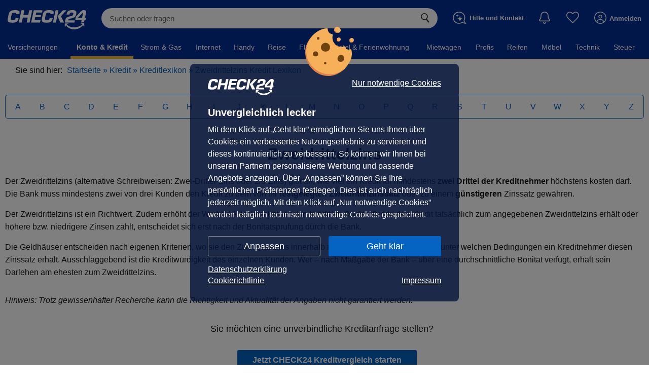

--- FILE ---
content_type: application/javascript; charset=UTF-8
request_url: https://www.check24.de/kredit/assets/wireframe/desktop/wireframe.min.js
body_size: 27119
content:
if(window.NodeList&&!NodeList.prototype.forEach){NodeList.prototype.forEach=function(callback,thisArg){thisArg=thisArg||window;for(var i=0;i<this.length;i++){callback.call(thisArg,this[i],i,this)}}}
if(!Element.prototype.matches){Element.prototype.matches=Element.prototype.msMatchesSelector||Element.prototype.webkitMatchesSelector}
if(!Element.prototype.closest){Element.prototype.closest=function(s){var el=this;do{if(Element.prototype.matches.call(el,s))return el;el=el.parentElement||el.parentNode}while(el!==null&&el.nodeType===1);return null}}
var Check24=Check24||{};Check24={domain:'',vars:[],delays:[],chattyOpen:!1,set:function(name,value){this.vars[name]=value},get:function(name){return this.vars[name]},setDomain:function(domain){this.set('domain',domain)},getDomain:function(){return(typeof this.get('domain')!="undefined"?this.get('domain'):'check24.de')},getSubDomain:function(){return(typeof this.get('domain_sub')!="undefined"?this.get('domain_sub'):'www')},setHost:function(host){var hostParts=host.split('.');var domain=host;var subDomain='www';if(hostParts.length>2){domain=hostParts.slice(hostParts.length-2,hostParts.length).join('.');subDomain=hostParts.slice(0,hostParts.length-2).join('.')}
this.set('domain',domain);this.set('domain_sub',subDomain)},getHost:function(){return this.getSubDomain()+'.'+this.getDomain()},include:function(src,id){var script=document.createElement('script');script.src=src;script.type='text/javascript';script.defer=!0;if(id)script.id=id;var head=document.getElementsByTagName('head').item(0);head.appendChild(script)},isTouchDevice:function(){var maxTouch=typeof(navigator.maxTouchPoints)!="undefined"?navigator.maxTouchPoints:0
var maxTouchMs=typeof(navigator.msMaxTouchPoints)!="undefined"?navigator.msMaxTouchPoints:0
return('ontouchstart' in window)||(maxTouch>0)||(maxTouchMs>0)},microtime:function(get_as_float){var now=new Date().getTime()/1000;var s=parseInt(now,10);return(get_as_float)?now:(Math.round((now-s)*1000)/1000)+' '+s},isObject:function(obj){return obj===Object(obj)},isNumeric:function(n){return!isNaN(parseFloat(n))&&isFinite(n)},htmlEntities:function(str){return String(str).replace(/</g,'&lt;').replace(/>/g,'&gt;').replace(/"/g,'&quot;')},queryString:function(){var query_string={};var decoder=function(uriString){try{return decodeURIComponent(uriString)}catch(e){return uriString}};var query=window.location.search.substring(1);var vars=query.split("&");for(var i=0;i<vars.length;i++){var pair=vars[i].split("=");if(typeof query_string[pair[0]]==="undefined"){query_string[pair[0]]=decoder(pair[1])}else if(typeof query_string[pair[0]]==="string"){query_string[pair[0]]=[query_string[pair[0]],decoder(pair[1])]}else{query_string[pair[0]].push(decoder(pair[1]))}}
return query_string},urlWithQueryParams:function(url,keyValuePairs){var anchor=document.createElement("a");anchor.href=url;var kvp=anchor.search===""?[]:anchor.search.substr(1).split('&');var k;for(k in keyValuePairs){var key=encodeURIComponent(k);var value=encodeURIComponent(keyValuePairs[k]);var i=0;for(;i<kvp.length;i++){if(kvp[i].startsWith(key+"=")){var pair=kvp[i].split("=");pair[1]=value;kvp[i]=pair.join("=");break}}
if(i>=kvp.length){kvp[kvp.length]=[key,value].join("=")}}
anchor.search=kvp.join("&");return anchor.href},setCookie:function(cookieName,value,duration){if(cookieName&&value&&duration){var date=new Date();date.setTime(date.getTime()+duration);document.cookie=cookieName+"="+value+"; expires="+date.toGMTString()+"; path=/; domain="+Check24.getDomain()+"; SameSite=lax"}},getCookie:function(cookieName){if(cookieName){var value="; "+document.cookie;var parts=value.split("; "+cookieName+"=");if(parts.length===2){return parts.pop().split(";").shift()}else{return""}}},hasClass:function(ele,className){var el=document.querySelector(ele);if(el){if(el.classList){return el.classList.contains(className)}else{return!!el.className.match(new RegExp('(\\s|^)'+className+'(\\s|$)'))}}},addClass:function addClass(element,className){var ele=document.querySelectorAll(element);if(ele){ele.forEach(function(el){if(el.classList){el.classList.add(className)}else if(!Check24.hasClass(el,className)){el.className+=" "+className}})}},removeClass:function removeClass(element,className){var ele=document.querySelectorAll(element);if(ele){ele.forEach(function(el){if(el.classList){el.classList.remove(className)}else if(Check24.hasClass(el,className)){var reg=new RegExp('(\\s|^)'+className+'(\\s|$)');el.className=el.className.replace(reg,' ')}})}},show:function(element,mode){if(Array.isArray(element)){element.forEach(function(elem){var ele=document.querySelectorAll(elem);ele.forEach(function(el){if(el){if(mode){if(mode==="visibility"){el.style.visibility='visible'}else{el.style.display=mode}}else{el.style.display='block'}}})})}else{var ele=document.querySelectorAll(element);ele.forEach(function(el){if(mode){if(mode==="visibility"){el.style.visibility='visible'}else{el.style.display=mode}}else{el.style.display='block'}})}},hide:function(element,mode){if(Array.isArray(element)){element.forEach(function(elem){var ele=document.querySelectorAll(elem);ele.forEach(function(el){if(el){if(mode==="visibility"){el.style.visibility='hidden'}else{el.style.display='none'}}})})}else{var ele=document.querySelectorAll(element);ele.forEach(function(el){if(el){if(mode==="visibility"){el.style.visibility='hidden'}else{el.style.display='none'}}})}},exists:function(element){return document.body.contains(document.querySelector(element))},closest:function closest(area,element){return document.querySelector(area).closest(element)},find:function find(area,element,single){var found_elements=[];var outers=area;if(single===!0){found_elements=outers.querySelector(element)}else{outers=document.querySelectorAll(area);for(var i=0;i<outers.length;i++){var elements_in_outer=outers[i].querySelectorAll(element);elements_in_outer=Array.prototype.slice.call(elements_in_outer);found_elements=found_elements.concat(elements_in_outer)}}
return found_elements},addEvent:function addEvent(ele,event,callback){if(typeof callback!=="function"){console.log("addEvent: no callback function given");return!1}
if(ele.indexOf(/\./)){var className=document.querySelectorAll(ele);for(var i=0;i<className.length;i++){className[i].removeEventListener(event,callback,!1);className[i].addEventListener(event,callback,!1)}}else if(ele.indexOf("#")){document.querySelector(ele).removeEventListener(event,callback,!1);document.querySelector(ele).addEventListener(event,callback,!1)}else{console.log("addEvent: no class or id given")}},removeEvent:function removeEvent(element,event,callback){var el=document.querySelector(element);if(el&&event&&callback){el.removeEventListener(event,callback,!1)}else{console.log("removeEvent: missing parameters")}},getValue:function getValue(element){var ele=document.querySelector(element);if(ele){return ele.value}},change:function change(type,element,value,callback){var ele=document.querySelectorAll(element);if(element.indexOf(/\./)){ele.forEach(function(el){if(el){if(type==="value"){el.value=value}else if(type==="html"){el.innerHTML=value}else if(type==="type"){el.type=value}else if(type==="placeholder"){el.placeholder=value}else if(type==="href"){el.href=value}else{console.log("change: missing parameters")}}})}else{ele=document.querySelector(element);if(type==="value"){ele.value=value}else if(type==="html"){ele.innerHTML=value}else if(type==="type"){ele.type=value}else if(type==="placeholder"){ele.placeholder=value}else if(type==="href"){ele.href=value}else{console.log("change: missing parameters")}}
if(typeof callback==="function"){callback()}},hover:{hoverEle:'',layerEle:'',timer:'',callbackEnter:function(){},callbackLeave:function(){},init:function(hoverEle,layerEle,callbackEnter,callbackLeave,timeOut){var timeout=timeOut?timeOut:0,hovers=document.querySelectorAll(hoverEle);hovers.forEach(function(hover){hover.removeEventListener('mouseenter',function(e){Check24.hover.enter(e,hoverEle,layerEle,callbackEnter,timeout)},!1);hover.addEventListener('mouseenter',function(e){Check24.hover.enter(e,hoverEle,layerEle,callbackEnter,timeout)},!1);hover.removeEventListener('touchend',function(e){Check24.hover.enter(e,hoverEle,layerEle,callbackEnter,timeout)},!1);hover.addEventListener('touchend',function(e){Check24.hover.enter(e,hoverEle,layerEle,callbackEnter,timeout)},!1);hover.removeEventListener('mouseleave',function(e){Check24.hover.leave(e,hoverEle,layerEle,callbackLeave)},!1);hover.addEventListener('mouseleave',function(e){Check24.hover.leave(e,hoverEle,layerEle,callbackLeave)},!1)});document.removeEventListener('mouseup',function(e){Check24.hover.leaveDoc(e,hoverEle,layerEle,callbackLeave)},!1);document.addEventListener('mouseup',function(e){Check24.hover.leaveDoc(e,hoverEle,layerEle,callbackLeave)},!1);document.removeEventListener('touchend',function(e){Check24.hover.leaveDoc(e,hoverEle,layerEle,callbackLeave)},!1);document.addEventListener('touchend',function(e){Check24.hover.leaveDoc(e,hoverEle,layerEle,callbackLeave)},!1)},enter:function(e,hoverEle,layerEle,callback,timeout){if(hoverEle==='.c24-contact'&&typeof Check24.contact!=="undefined"&&!Check24.contact.isContactLayerEnabled){return}
var entered=e.target,eleOuter=entered.closest(hoverEle),eleInner=entered.querySelector(hoverEle),isHoverEle=entered.classList&&entered.classList.contains(hoverEle),currentEle=(eleOuter!==null)?eleOuter:((eleInner!==null)?eleInner:(isHoverEle?e.target:null));if(typeof Check24.hitsSearch!=='undefined'&&typeof Check24.hitsSearch.removeOverlay==='function'){Check24.hitsSearch.removeOverlay()}
if(currentEle!==null&&currentEle.classList&&!currentEle.classList.contains('open')){e.preventDefault();Check24.hover.timer=setTimeout(function(){Check24.removeClass(hoverEle,'open');currentEle.classList.add('open');var currentLayerEle=currentEle.querySelector(layerEle);currentLayerEle.style.visibility='visible'},timeout)}
if(typeof callback=='function'){callback(currentEle)}},leave:function(e,hoverEle,layerEle,callback){clearTimeout(Check24.hover.timer);Check24.removeClass(hoverEle,'open');var layerEles=document.querySelectorAll(layerEle);layerEles.forEach(function(layer){layer.style.visibility='hidden'});if(typeof callback=='function'){callback(hoverEle)}},leaveDoc:function(e,hoverEle,layerEle,callback){var clicked=e.target;if(typeof clicked.closest=='function'&&clicked.closest(hoverEle)===null){Check24.removeClass(hoverEle,'open');var layerEles=document.querySelectorAll(layerEle);layerEles.forEach(function(layer){if(layer.classList&&!layer.classList.contains('c24-ignore-dc-event')){layer.style.visibility='hidden'}})}
if(typeof callback=='function'){callback()}}},popup:function(){var w=arguments[0]?arguments[0]:'580';var h=arguments[1]?arguments[1]:'360';var u=arguments[2]?arguments[2]:'';var popup=window.open(u,'popup','width='+w+',height='+h+',scrollbars=yes, toolbar=no,status=no,resizable=yes,menubar=no,location=no,directories=no,top=10,left=10');if(popup)popup.focus();},useTracking:!0,asset42:function(){if(Check24.useTracking){try{var query=window.location.search,request=new XMLHttpRequest();request.open('GET','https://asset42.check24.de/files/give_png.php'+query,!0);request.withCredentials=!0;request.send()}catch(e){}}},setTabIndexes:function(){var navEles=document.querySelectorAll('.c24-nav-ele-title');navEles.forEach(function(ele){ele.setAttribute('tabindex','0')});var subnavEles=document.querySelectorAll('.c24-subnav a');subnavEles.forEach(function(ele){ele.setAttribute('tabindex','-1')});var footerEles=document.querySelectorAll('#c24-footer a');footerEles.forEach(function(ele){ele.setAttribute('tabindex','0')})}};document.addEventListener("DOMContentLoaded",function(){if(typeof CHECK24_HOST!='undefined'){Check24.setHost(CHECK24_HOST)}
Check24.setTabIndexes()},!1);document.addEventListener("wireframe-init",function(){if(typeof CHECK24_HOST!='undefined'){Check24.setHost(CHECK24_HOST)}
Check24.setTabIndexes()},!1);document.addEventListener("c24-chatty-change-status",function(e){try{Check24.chattyOpen=e.detail.chatty.status===!0}catch(e){Check24.chattyOpen=!1}
if(Check24.chattyOpen&&Check24.exists(".c24-contact")){Check24.removeClass(".c24-contact","open");if(Check24.exists(".c24-contact-layer")){document.querySelector(".c24-contact-layer").style.visibility="hidden"}}});document.addEventListener("c24-chatty-close",function(e){Check24.chattyOpen=!1});if(typeof document!=="undefined"&&document.querySelector('.c24-footer-jumptotop')!==null){document.querySelector('.c24-footer-jumptotop').addEventListener("click",function(e){if(!Check24.hasClass('.c24-footer','c24-no-event')){window.scrollTo({top:0,left:0,behavior:'smooth'})}})}
var Check24=Check24||{};Check24.resize={init:function(){if(document.documentElement.clientWidth>=955){Check24.change('placeholder','.c24-responsive .c24-search-input','Was m\u00F6chten Sie vergleichen?')}else{Check24.change('placeholder','.c24-responsive .c24-search-input','Suche')}
Check24.headerHover.setHoverPos()}};Check24.ls={_domain:'.check24.de',set:function(product,value){if(typeof(value)==='boolean'){var myDate=new Date();var val=Check24.getCookie('c24ls');if(value===!0){if(product!==''&&product!=null&&product!=='undefined'){if(val){if(val.indexOf(product)!==-1){console.log('product already set')}else{val=val+','+product}}else{val=product}
myDate.setMonth(myDate.getMonth()+3);document.cookie='c24ls='+val+'; expires='+myDate+'; domain='+Check24.ls._domain+'; path=/; SameSite=lax'}}else{if(product!==''&&product!=null&&product!=='undefined'){if(val&&val.indexOf(product)!==-1){var values=val.split(',');for(var i=0;i<values.length;i++){if(values[i]===product){values.splice(i,1).join(',')}}
myDate.setMonth(myDate.getMonth()+3);if(values){document.cookie='c24ls='+values+'; expires='+myDate+'; domain='+Check24.ls._domain+'; path=/; SameSite=lax'}else{document.cookie='c24ls='+values+'; expires=Thu, 01 Jan 1970 00:00:01 GMT; domain='+Check24.ls._domain+'; path=/; SameSite=lax'}}}}}},get:function(product){var val=Check24.getCookie('c24ls');if(val&&product!==''&&product!=null&&product!=='undefined'){return val.indexOf(product)>-1}}};Check24.headerHover={contact:!1,notification:!1,mylists:!1,customer:!1,search:!1,callbacks:{contact:function(){},},init:function(ele){Check24.headerHover.contact=Check24.exists('.c24-contact');Check24.headerHover.notification=Check24.exists('.c24-notification');Check24.headerHover.mylists=Check24.exists('.c24-mylists');Check24.headerHover.customer=Check24.exists('.c24-customer');Check24.headerHover.search=Check24.exists('.c24-search');Check24.headerHover.setHoverPos();if(Check24.headerHover.contact&&typeof ele!=="undefined"&&ele.classList&&ele.classList.contains('c24-contact')&&typeof Check24.headerHover.callbacks.contact==="function"){Check24.headerHover.callbacks.contact()}},getOffset:function(ele){if(Check24.exists('#c24-header-top .c24-header-content')&&Check24.exists(ele)){var element=document.querySelector(ele);var headerWidth=document.querySelector('#c24-header-top .c24-header-content').offsetWidth;return{width:element.offsetWidth,left:element.offsetLeft,right:headerWidth-element.offsetLeft-element.offsetWidth}}},setHoverPos:function(){if(Check24.exists('#c24-header-top .c24-header-content')){var headerWidth=document.querySelector('#c24-header-top .c24-header-content').offsetWidth}else{return}
if(Check24.headerHover.notification===!0){var offset=Check24.headerHover.getOffset('.c24-notification'),layerWidth=document.querySelector('.c24-notification-layer-hover').offsetWidth,layerPos;if((layerWidth/2)>offset.right){layerPos=0}else{layerPos=offset.right+(offset.width-13)-(layerWidth/2);if(layerPos<0){layerPos=0}}
if(window.innerWidth<840){layerPos=offset.right-((layerWidth-offset.width)/2);if(layerPos<0){layerPos=0}}
document.querySelector('.c24-notification-layer-hover').style.right=layerPos+'px'}
if(Check24.headerHover.mylists===!0){var offset=Check24.headerHover.getOffset('.c24-mylists'),layerWidth=document.querySelector('.c24-mylists-layer').offsetWidth,layerPos;if((layerWidth/2)>(offset.right+(offset.width/2))){layerPos=0}else{layerPos=offset.right+(offset.width/2)-(layerWidth/2);if(layerPos<0){layerPos=0}}
if(window.innerWidth<840){layerPos=offset.right-((layerWidth-offset.width)/2);if(layerPos<0){layerPos=0}}
document.querySelector('.c24-mylists-layer').style.right=layerPos+'px'}
if(Check24.headerHover.contact===!0){var contact=document.querySelector('.c24-contact'),contactWidth=contact.offsetWidth,contactHover=document.querySelector('.c24-contact-layer'),contactHoverWidth=contactHover.offsetWidth,contactOffset=(contactHoverWidth-contactWidth)/2,contactHoverPos=headerWidth-contact.offsetLeft-contactWidth-contactOffset;if((headerWidth-contact.offsetLeft-contactWidth/2-contactHoverWidth/2)<=0){contactHoverPos=0}
contactHover.style.right=contactHoverPos+'px'}
if(Check24.headerHover.search===!0){if(Check24.hasClass('body','c24-responsive')&&!Check24.hasClass('.c24-header','c24-search-slim')){if(window.innerWidth<=880){Check24.hide('.c24-search-content');Check24.removeClass('.c24-search-icon','open')}else{Check24.show('.c24-search-content')}}}}};var currentWindowWidth=document.documentElement.clientWidth;window.addEventListener("resize",function(){if((document.documentElement.clientWidth!==currentWindowWidth)){currentWindowWidth=document.documentElement.clientWidth;Check24.resize.init()}},!1);"use strict";function ownKeys(object,enumerableOnly){var keys=Object.keys(object);if(Object.getOwnPropertySymbols){var symbols=Object.getOwnPropertySymbols(object);enumerableOnly&&(symbols=symbols.filter(function(sym){return Object.getOwnPropertyDescriptor(object,sym).enumerable})),keys.push.apply(keys,symbols)}return keys}
function _objectSpread(target){for(var i=1;i<arguments.length;i++){var source=null!=arguments[i]?arguments[i]:{};i%2?ownKeys(Object(source),!0).forEach(function(key){_defineProperty(target,key,source[key])}):Object.getOwnPropertyDescriptors?Object.defineProperties(target,Object.getOwnPropertyDescriptors(source)):ownKeys(Object(source)).forEach(function(key){Object.defineProperty(target,key,Object.getOwnPropertyDescriptor(source,key))})}return target}
function _defineProperty(obj,key,value){if(key in obj){Object.defineProperty(obj,key,{value:value,enumerable:!0,configurable:!0,writable:!0})}else{obj[key]=value}return obj}
function _classCallCheck(instance,Constructor){if(!(instance instanceof Constructor)){throw new TypeError("Cannot call a class as a function")}}
function _defineProperties(target,props){for(var i=0;i<props.length;i++){var descriptor=props[i];descriptor.enumerable=descriptor.enumerable||!1;descriptor.configurable=!0;if("value" in descriptor)descriptor.writable=!0;Object.defineProperty(target,descriptor.key,descriptor)}}
function _createClass(Constructor,protoProps,staticProps){if(protoProps)_defineProperties(Constructor.prototype,protoProps);if(staticProps)_defineProperties(Constructor,staticProps);Object.defineProperty(Constructor,"prototype",{writable:!1});return Constructor}
var C24App=function(){function C24App(){_classCallCheck(this,C24App)}
_createClass(C24App,null,[{key:"setErrorHandler",value:function setErrorHandler(handler){this._errorHandler=handler}},{key:"setSupportDialogHandler",value:function setSupportDialogHandler(handler){this._supportDialogHandler=handler}},{key:"setProduct",value:function setProduct(config,completion){if(config===null)return;if(typeof config==="string"){config={productSSO:config}}
this.setCallback("setProduct",completion);if(C24App.isiOSBridgeAvailable()){var message=Object.assign(config,{method:"setProduct"});window.webkit.messageHandlers.appBridge.postMessage(message)}else if(C24App.isAndroidBridgeAvailable()){if(typeof appBridge.setProductConfig==="undefined"){appBridge.setProduct(config.productSSO)}else{appBridge.setProductConfig(JSON.stringify(config))}}}},{key:"setProductCompletion",value:function setProductCompletion(result,message){this.callback("setProduct",result,message)}},{key:"trackConversionFunnel",value:function trackConversionFunnel(config,completion){if(arguments.length>=3){config={productSSO:arguments[0],voucherCode:arguments[1]};completion=arguments[2]}
this.setCallback("trackConversionFunnel",completion);if(C24App.isiOSBridgeAvailable()){var message=Object.assign(config,{method:"trackConversionFunnel",step:"Conversion"});window.webkit.messageHandlers.appBridge.postMessage(message)}else if(C24App.isAndroidBridgeAvailable()){if(appBridge.trackConversionFunnelWithConfig){appBridge.trackConversionFunnelWithConfig("Conversion",JSON.stringify(config))}else if(appBridge.trackConversionFunnel){appBridge.trackConversionFunnel("Conversion",config.productSSO,config.voucherCode)}}}},{key:"trackConversionFunnelCompletion",value:function trackConversionFunnelCompletion(result,message){this.callback("trackConversionFunnel",result,message)}},{key:"triggerChatty",value:function triggerChatty(chatFlowName){var chatFlowEntry=arguments.length>1&&arguments[1]!==undefined?arguments[1]:"start";var chatFlowRelease=arguments.length>2&&arguments[2]!==undefined?arguments[2]:"active";var modal=arguments.length>3&&arguments[3]!==undefined?arguments[3]:!0;var completion=arguments.length>4?arguments[4]:undefined;this.triggerChattyWithOptions({chatFlowName:chatFlowName,chatFlowEntry:chatFlowEntry,chatFlowRelease:chatFlowRelease,modal:modal},completion)}},{key:"triggerChattyCompletion",value:function triggerChattyCompletion(result,message){this.callback("triggerChatty",result,message)}},{key:"triggerChattyWithOptions",value:function triggerChattyWithOptions(options,completion){var _options$chatFlowEntr,_options$chatFlowRele,_options$modal,_options$presentation,_options$sheetState;options.chatFlowEntry=(_options$chatFlowEntr=options.chatFlowEntry)!==null&&_options$chatFlowEntr!==void 0?_options$chatFlowEntr:"start";options.chatFlowRelease=(_options$chatFlowRele=options.chatFlowRelease)!==null&&_options$chatFlowRele!==void 0?_options$chatFlowRele:"active";options.modal=(_options$modal=options.modal)!==null&&_options$modal!==void 0?_options$modal:!0;options.presentationType=(_options$presentation=options.presentationType)!==null&&_options$presentation!==void 0?_options$presentation:"sheet";options.sheetState=(_options$sheetState=options.sheetState)!==null&&_options$sheetState!==void 0?_options$sheetState:"half";if(C24App.isiOSBridgeAvailable()){this.setCallback("triggerChatty",completion);window.webkit.messageHandlers.appBridge.postMessage(_objectSpread(_objectSpread({},options),{},{method:"triggerChatty"}))}else if(C24App.isAndroidBridgeAvailable()){if(typeof options.chatFlowName==="string"&&typeof options.chatFlowEntry==="string"&&typeof options.chatFlowRelease==="string"){if(appBridge.triggerChattyWithOptions){this.setCallback("triggerChattyWithOptions",completion);options.clientDetails=options.clientDetails?JSON.stringify(options.clientDetails):null;options.modal=options.modal?"true":"false";appBridge.triggerChattyWithOptions(JSON.stringify(options))}else if(appBridge.triggerChatty){this.setCallback("triggerChatty",completion);appBridge.triggerChatty(options.chatFlowName,options.chatFlowEntry,options.chatFlowRelease,options.modal)}}}}},{key:"triggerChattyWithOptionsCompletion",value:function triggerChattyWithOptionsCompletion(result,message){this.callback("triggerChattyWithOptions",result,message)}},{key:"setChattySheetState",value:function setChattySheetState(sheetState,completion){this.setCallback("setChattySheetState",completion);if(C24App.isiOSBridgeAvailable()){window.webkit.messageHandlers.appBridge.postMessage({sheetState:sheetState,method:"setChattySheetState"})}else if(C24App.isAndroidBridgeAvailable()){if(typeof appBridge.setChattySheetState==='function'){appBridge.setChattySheetState(sheetState)}else{this.setChattySheetStateCompletion(!1,"setChattySheetState is not available on Android bridge")}}}},{key:"setChattySheetStateCompletion",value:function setChattySheetStateCompletion(result,message){this.callback("setChattySheetState",result,message)}},{key:"sendContextToChatty",value:function sendContextToChatty(context,completion){this.setCallback("sendContextToChatty",completion);if(C24App.isiOSBridgeAvailable()){window.webkit.messageHandlers.appBridge.postMessage({context:context,method:"sendContextToChatty"})}else if(C24App.isAndroidBridgeAvailable()){if(typeof appBridge.sendContextToChatty==='function'){appBridge.sendContextToChatty(JSON.stringify(context))}else{this.sendContextToChattyCompletion(!1,"sendContextToChatty is not available on Android bridge")}}}},{key:"sendContextToChattyCompletion",value:function sendContextToChattyCompletion(result,message){this.callback("sendContextToChatty",result,message)}},{key:"didReceiveContextFromChatty",value:function didReceiveContextFromChatty(context){window.document.dispatchEvent(new CustomEvent("didReceiveContextFromChatty",{detail:{context:context}}))}},{key:"getChattySheetState",value:function getChattySheetState(completion){this.setCallback("getChattySheetStateCompletion",completion);if(C24App.isiOSBridgeAvailable()){window.webkit.messageHandlers.appBridge.postMessage({method:'getChattySheetState'})}else if(C24App.isAndroidBridgeAvailable()){if(typeof appBridge.getChattySheetState==='function'){appBridge.getChattySheetState()}else{this.getChattySheetStateCompletion(null,"getChattySheetState is not available on Android bridge")}}}},{key:"getChattySheetStateCompletion",value:function getChattySheetStateCompletion(state,message){this.callback("getChattySheetStateCompletion",state,message)}},{key:"closeChattySheet",value:function closeChattySheet(completion){this.setCallback("closeChattySheetCompletion",completion);if(C24App.isiOSBridgeAvailable()){window.webkit.messageHandlers.appBridge.postMessage({method:'closeChattySheet'})}else if(C24App.isAndroidBridgeAvailable()){if(typeof appBridge.closeChattySheet==='function'){appBridge.closeChattySheet()}else{this.closeChattySheetCompletion(!1,"closeChattySheet is not available on Android bridge")}}}},{key:"closeChattySheetCompletion",value:function closeChattySheetCompletion(success,message){this.callback("closeChattySheetCompletion",success,message)}},{key:"didOpenChattySheet",value:function didOpenChattySheet(){window.document.dispatchEvent(new CustomEvent('didOpenChattySheet'))}},{key:"didCloseChattySheet",value:function didCloseChattySheet(){window.document.dispatchEvent(new CustomEvent('didCloseChattySheet'))}},{key:"didChangeChattySheetState",value:function didChangeChattySheetState(sheetState){window.document.dispatchEvent(new CustomEvent('didChangeChattySheetState',{detail:{sheetState:sheetState}}))}},{key:"openModalWebView",value:function openModalWebView(configuration,completion){this.setCallback("openModalWebView",completion);if(C24App.isiOSBridgeAvailable()){var message=Object.assign(configuration,{method:"openModalWebView"});window.webkit.messageHandlers.appBridge.postMessage(message)}else if(C24App.isAndroidBridgeAvailable()){if(typeof appBridge.openModalWebView==='function'){appBridge.openModalWebView(JSON.stringify(configuration))}else{this.openModalWebViewCompletion(!1,"Not available")}}}},{key:"openModalWebViewCompletion",value:function openModalWebViewCompletion(result,message){this.callback("openModalWebView",result,message)}},{key:"setHeaderScrollingDisabled",value:function setHeaderScrollingDisabled(){var disabled=arguments.length>0&&arguments[0]!==undefined?arguments[0]:!0;if(C24App.isAndroidBridgeAvailable()&&disabled!==null&&typeof disabled==="boolean"&&typeof appBridge.setHeaderScrollingDisabled!=="undefined"){appBridge.setHeaderScrollingDisabled(disabled)}}},{key:"setHeaderScrollingDisabledCompletion",value:function setHeaderScrollingDisabledCompletion(result,message){this.callback("setHeaderScrollingDisabled",result,message)}},{key:"triggerUnifiedLogin",value:function triggerUnifiedLogin(){var configurationType=arguments.length>0&&arguments[0]!==undefined?arguments[0]:"default";var email=arguments.length>1&&arguments[1]!==undefined?arguments[1]:null;var custom_param=arguments.length>2&&arguments[2]!==undefined?arguments[2]:null;var productSSO=arguments.length>3&&arguments[3]!==undefined?arguments[3]:null;this.triggerUnifiedLoginWithOptions({configurationType:configurationType,email:email,custom_param:custom_param,productSSO:productSSO})}},{key:"triggerUnifiedLoginWithOptions",value:function triggerUnifiedLoginWithOptions(options){var _options$configuratio;var configurationType=(_options$configuratio=options.configurationType)!==null&&_options$configuratio!==void 0?_options$configuratio:"default";var email=options.email;var custom_param=options.custom_param;var productSSO=options.productSSO;var bannerUrl=options.bannerUrl;var allowRelogin=options.allowRelogin;if(configurationType!==null&&typeof configurationType==="string"&&(email===null||typeof email==="string")){if(C24App.isiOSBridgeAvailable()){this.unifiedLoginTriggered=!0;window.webkit.messageHandlers.appBridge.postMessage({method:'triggerUnifiedLogin',configurationType:configurationType,email:email!==null?email:'',custom_param:custom_param!==null?custom_param:'',productSSO:productSSO,bannerUrl:bannerUrl,allowRelogin:allowRelogin})}else if(C24App.isAndroidBridgeAvailable()){if(typeof appBridge.triggerUnifiedLogin==="undefined"&&typeof appBridge.triggerUnifiedLoginWithOptions==="undefined"){this.onUnifiedLoginError();return}
if(typeof appBridge.triggerUnifiedLoginWithOptions==="undefined"){try{appBridge.triggerUnifiedLogin(configurationType,email,custom_param,productSSO)}catch(error){appBridge.triggerUnifiedLogin(configurationType,email,custom_param)}}else{appBridge.triggerUnifiedLoginWithOptions(JSON.stringify(_objectSpread(_objectSpread({},options),{},{customParam:custom_param})))}}}}},{key:"triggerLoginModal",value:function triggerLoginModal(){var username=arguments.length>0&&arguments[0]!==undefined?arguments[0]:null;var loginType=arguments.length>1&&arguments[1]!==undefined?arguments[1]:"login";var allowRelogin=arguments.length>2&&arguments[2]!==undefined?arguments[2]:!1;var loginText=arguments.length>3&&arguments[3]!==undefined?arguments[3]:null;if(username===null||typeof username==="string"&&(loginType===null||typeof loginType==="string")&&(loginText===null||typeof loginText==="string")&&typeof allowRelogin=="boolean"){if(C24App.isiOSBridgeAvailable()){this.unifiedLoginTriggered=!0;window.webkit.messageHandlers.appBridge.postMessage({method:'triggerLoginModal',username:username!==null?username:'',loginType:loginType!==null?loginType:'',allowRelogin:allowRelogin,loginText:loginText!==null?loginText:''})}else if(C24App.isAndroidBridgeAvailable()){if(typeof appBridge.triggerLoginModal==="undefined"){this.onUnifiedLoginError();return}
appBridge.triggerLoginModal(username,loginType,allowRelogin,loginText)}}}},{key:"triggerPing",value:function triggerPing(){if(C24App.isiOSBridgeAvailable()){window.webkit.messageHandlers.appBridge.postMessage({method:'triggerPing'})}else if(C24App.isAndroidBridgeAvailable()){if(typeof appBridge.triggerPing==='function'){appBridge.triggerPing()}}}},{key:"setTimelineItems",value:function setTimelineItems(options,completion){if(options.product!==null&&typeof options.product==="string"&&Array.isArray(options.timelineItems)){this.setCallback("setTimelineItems",completion);if(C24App.isiOSBridgeAvailable()){window.webkit.messageHandlers.appBridge.postMessage(_objectSpread(_objectSpread({},options),{},{method:"setTimelineItems"}))}else if(C24App.isAndroidBridgeAvailable()){if(typeof appBridge.setTimelineItems==='function'){appBridge.setTimelineItems(options.product,JSON.stringify(options.timelineItems))}else{this.setTimelineItemsCompletion(!1,"setTimelineItems is not available on Android bridge")}}}}},{key:"setTimelineItemsCompletion",value:function setTimelineItemsCompletion(result,message){this.callback("setTimelineItems",result,message)}},{key:"triggerPushPermissionDialog",value:function triggerPushPermissionDialog(options,completion){if(arguments.length>=4){var notificationTitle=arguments[0];var notificationText=arguments[1];var explanationTitle=arguments[2];var explanationText=arguments[3];var _completion=arguments[4];this.setCallback("triggerPushPermissionDialog",_completion);if(C24App.isiOSBridgeAvailable()){window.webkit.messageHandlers.appBridge.postMessage({method:"triggerPushPermissionDialog",notificationTitle:notificationTitle,notificationText:notificationText,explanationTitle:explanationTitle,explanationText:explanationText})}}else{this.setCallback("triggerPushPermissionDialog",completion);if(C24App.isiOSBridgeAvailable()){var message=Object.assign(options,{method:"triggerPushPermissionDialog"});window.webkit.messageHandlers.appBridge.postMessage(message)}else if(C24App.isAndroidBridgeAvailable()){if(typeof appBridge.triggerPushPermissionDialog==='function'){appBridge.triggerPushPermissionDialog(JSON.stringify(options))}else{this.triggerPushPermissionDialogCompletion(!1,"triggerPushPermissionDialog is not available on Android bridge")}}}}},{key:"triggerPushPermissionDialogCompletion",value:function triggerPushPermissionDialogCompletion(result,message){this.callback("triggerPushPermissionDialog",result,message)}},{key:"onUnifiedLoginSuccess",value:function onUnifiedLoginSuccess(userlogin,phone,email,points,logintype,state,guid_device){var ssoenv=arguments.length>7&&arguments[7]!==undefined?arguments[7]:null;var session=arguments.length>8&&arguments[8]!==undefined?arguments[8]:null;this.unifiedLoginTriggered=!1;if(userlogin!==null&&typeof userlogin==="string"&&(userlogin==="email"||userlogin==="phone")&&(phone===null||typeof phone==="string")&&(email===null||typeof email==="string")&&points!==null&&typeof points==="string"&&(points==="true"||points==="false"||points==="yes"||points==="no")&&(logintype===null||typeof logintype==="string"&&(logintype==="login"||logintype==="register"))&&state!==null&&typeof state==="string"&&(state==="loggedin"||state==="anonymous"||state==="browserback")&&(guid_device===null||typeof guid_device==="string")&&(ssoenv===null||typeof ssoenv==="string"&&(ssoenv==="int"||ssoenv==="test"||ssoenv==="prod"))){var ulObject={"USERLOGIN":userlogin,"USERPHONE":phone,"USEREMAIL":email,"USERPOINTS":points,"LOGINTYPE":logintype,"STATE":state,"GUID_DEVICE":guid_device,"SSO_ENV":ssoenv,"SSO_SESSION":session};window.dispatchEvent(new CustomEvent("unified-login",{detail:_objectSpread(_objectSpread({},ulObject),{},{ul:_objectSpread({},ulObject)})}))}else{this.onUnifiedLoginError()}}},{key:"onUnifiedLoginError",value:function onUnifiedLoginError(){this.unifiedLoginTriggered=!1;var ulObject={"STATE":"anonymous"};window.dispatchEvent(new CustomEvent("unified-login",{detail:_objectSpread(_objectSpread({},ulObject),{},{ul:_objectSpread({},ulObject)})}))}},{key:"onUnifiedLoginCancel",value:function onUnifiedLoginCancel(enteredPhone,enteredEmail){this.unifiedLoginTriggered=!1;var ulObject={"STATE":"browserback","USERPHONE":enteredPhone,"USEREMAIL":enteredEmail};window.dispatchEvent(new CustomEvent("unified-login",{detail:_objectSpread(_objectSpread({},ulObject),{},{ul:_objectSpread({},ulObject)})}))}},{key:"onSupportDialogTriggered",value:function onSupportDialogTriggered(){if(typeof this._supportDialogHandler==='function'){return this._supportDialogHandler()}
return!1}},{key:"setSearchBarText",value:function setSearchBarText(searchTerm,searchPlaceholder,completion){this.setCallback("setSearchBarText",completion);if(C24App.isiOSBridgeAvailable()){window.webkit.messageHandlers.appBridge.postMessage({method:'setSearchBarText',searchTerm:searchTerm,searchPlaceholder:searchPlaceholder})}else if(C24App.isAndroidBridgeAvailable()){if(typeof appBridge.setSearchBarText==='function'){appBridge.setSearchBarText(searchTerm,searchPlaceholder)}else{this.setSearchBarTextCompletion(!1,"setSearchBarText is not available on Android bridge")}}}},{key:"setSearchBarTextCompletion",value:function setSearchBarTextCompletion(result,message){this.callback("setSearchBarText",result,message)}},{key:"increaseWishlistCount",value:function increaseWishlistCount(value,completion){this.setCallback("increaseWishlistCount",completion);if(C24App.isiOSBridgeAvailable()){window.webkit.messageHandlers.appBridge.postMessage({method:'increaseWishlistCount',value:value})}else if(C24App.isAndroidBridgeAvailable()){if(typeof appBridge.increaseWishlistCount==='function'){appBridge.increaseWishlistCount(value)}else{this.increaseWishlistCountCompletion(!1,"increaseWishlistCount is not available on Android bridge")}}}},{key:"increaseWishlistCountCompletion",value:function increaseWishlistCountCompletion(result,message){this.callback("increaseWishlistCount",result,message)}},{key:"decreaseWishlistCount",value:function decreaseWishlistCount(value,completion){this.setCallback("decreaseWishlistCount",completion);if(C24App.isiOSBridgeAvailable()){window.webkit.messageHandlers.appBridge.postMessage({method:'decreaseWishlistCount',value:value})}else if(C24App.isAndroidBridgeAvailable()){if(typeof appBridge.decreaseWishlistCount==='function'){appBridge.decreaseWishlistCount(value)}else{this.decreaseWishlistCountCompletion(!1,"decreaseWishlistCount is not available on Android bridge")}}}},{key:"decreaseWishlistCountCompletion",value:function decreaseWishlistCountCompletion(result,message){this.callback("decreaseWishlistCount",result,message)}},{key:"cameraPermissionStatus",value:function cameraPermissionStatus(completion){this.setCallback("cameraPermissionStatus",completion);if(C24App.isiOSBridgeAvailable()){window.webkit.messageHandlers.appBridge.postMessage({method:'cameraPermissionStatus'})}else if(C24App.isAndroidBridgeAvailable()){if(typeof appBridge.cameraPermissionStatus==='function'){appBridge.cameraPermissionStatus()}else{this.cameraPermissionStatusCompletion(null,"cameraPermissionStatus is not available on Android bridge")}}}},{key:"cameraPermissionStatusCompletion",value:function cameraPermissionStatusCompletion(result,message){this.callback("cameraPermissionStatus",result,message)}},{key:"openAppPermissionsScreen",value:function openAppPermissionsScreen(completion){this.setCallback("openAppPermissionsScreen",completion);if(C24App.isiOSBridgeAvailable()){window.webkit.messageHandlers.appBridge.postMessage({method:'openAppPermissionsScreen'})}else if(C24App.isAndroidBridgeAvailable()){if(typeof appBridge.openAppPermissionsScreen==='function'){appBridge.openAppPermissionsScreen()}else{this.openAppPermissionsScreenCompletion(!1,"openAppPermissionsScreen is not available on Android bridge")}}}},{key:"openAppPermissionsScreenCompletion",value:function openAppPermissionsScreenCompletion(result,message){this.callback("openAppPermissionsScreen",result,message)}},{key:"isPluginEnabled",value:function isPluginEnabled(pluginIdentifier,completion){this.setCallback("isPluginEnabled",completion);if(C24App.isiOSBridgeAvailable()){window.webkit.messageHandlers.appBridge.postMessage({method:'isPluginEnabled',pluginIdentifier:pluginIdentifier})}else if(C24App.isAndroidBridgeAvailable()){if(typeof appBridge.isPluginEnabled==='function'){appBridge.isPluginEnabled(pluginIdentifier)}else{this.isPluginEnabledCompletion(!1,"isPluginEnabled is not available on Android bridge")}}}},{key:"isPluginEnabledCompletion",value:function isPluginEnabledCompletion(isEnabled,message){this.callback("isPluginEnabled",isEnabled,message)}},{key:"updateData",value:function updateData(values,completion){this.setCallback("updateDataCompletion",completion);if(C24App.isiOSBridgeAvailable()){window.webkit.messageHandlers.appBridge.postMessage({method:'updateData',values:values})}else if(C24App.isAndroidBridgeAvailable()){if(typeof appBridge.updateData==='function'){appBridge.updateData(values)}else{this.updateDataCompletion(!1,"updateData is not available on Android bridge")}}}},{key:"updateDataCompletion",value:function updateDataCompletion(success,message){this.callback("updateDataCompletion",success,message)}},{key:"reloadData",value:function reloadData(fields){if(typeof this._reloadDataHandler==='function'){this._reloadDataHandler(fields)}}},{key:"setReloadDataHandler",value:function setReloadDataHandler(handler){this._reloadDataHandler=handler}},{key:"getStaleDataFields",value:function getStaleDataFields(fields,completion){this.setCallback("getStaleDataFieldsCompletion",completion);if(C24App.isiOSBridgeAvailable()){window.webkit.messageHandlers.appBridge.postMessage({method:'getStaleDataFields',fields:fields})}else if(C24App.isAndroidBridgeAvailable()){if(typeof appBridge.getStaleDataFields==='function'){appBridge.getStaleDataFields(fields)}else{this.getStaleDataFieldsCompletion(null,"getStaleDataFields is not available on Android bridge")}}}},{key:"getStaleDataFieldsCompletion",value:function getStaleDataFieldsCompletion(fields,message){this.callback("getStaleDataFieldsCompletion",fields,message)}},{key:"updateInboxCount",value:function updateInboxCount(count,completion){this.setCallback("updateInboxCountCompletion",completion);if(C24App.isiOSBridgeAvailable()){window.webkit.messageHandlers.appBridge.postMessage({method:'updateInboxCount',count:count})}else if(C24App.isAndroidBridgeAvailable()){if(typeof appBridge.updateInboxCount==='function'){appBridge.updateInboxCount(count)}else{this.updateInboxCountCompletion(!1,"updateInboxCount is not available on Android bridge")}}}},{key:"updateInboxCountCompletion",value:function updateInboxCountCompletion(success,message){this.callback("updateInboxCountCompletion",success,message)}},{key:"getMatomoVisitorID",value:function getMatomoVisitorID(completion){this.setCallback("getMatomoVisitorIDCompletion",completion);if(C24App.isiOSBridgeAvailable()){window.webkit.messageHandlers.appBridge.postMessage({method:'getMatomoVisitorID'})}else if(C24App.isAndroidBridgeAvailable()){if(typeof appBridge.getMatomoVisitorID==='function'){appBridge.getMatomoVisitorID()}else{this.getMatomoVisitorIDCompletion(null,"getMatomoVisitorID is not available on Android bridge")}}}},{key:"getMatomoVisitorIDCompletion",value:function getMatomoVisitorIDCompletion(visitorID,message){this.callback("getMatomoVisitorIDCompletion",visitorID,message)}},{key:"onError",value:function onError(result){if(this.unifiedLoginTriggered){this.unifiedLoginTriggered=!1;if(this.isiOSBridgeAvailable()){this.onUnifiedLoginError()}
return}
if(this._errorHandler!=null){this._errorHandler(result)}}},{key:"triggerProfileAccountLoginCredentialEditDialog",value:function triggerProfileAccountLoginCredentialEditDialog(value,completion){this.setCallback("triggerProfileAccountLoginCredentialEditDialog",completion);if(C24App.isiOSBridgeAvailable()){window.webkit.messageHandlers.appBridge.postMessage({method:"triggerProfileAccountLoginCredentialEditDialog",value:value})}else if(C24App.isAndroidBridgeAvailable()){if(typeof appBridge.triggerProfileAccountLoginCredentialEditDialog==='function'){appBridge.triggerProfileAccountLoginCredentialEditDialog(value)}else{this.triggerProfileAccountLoginCredentialEditDialogCompletion(!1,"triggerProfileAccountLoginCredentialEditDialog is not available on Android bridge")}}}},{key:"triggerProfileAccountLoginCredentialEditDialogCompletion",value:function triggerProfileAccountLoginCredentialEditDialogCompletion(result,message){this.callback("triggerProfileAccountLoginCredentialEditDialog",result,message)}},{key:"isiOSBridgeAvailable",value:function isiOSBridgeAvailable(){return window.webkit!==undefined&&window.webkit.messageHandlers!==undefined&&window.webkit.messageHandlers.appBridge!==undefined}},{key:"isAndroidBridgeAvailable",value:function isAndroidBridgeAvailable(){return window.appBridge!==undefined}},{key:"setCallback",value:function setCallback(method,callback){if(callback!==null){if(this._callbackMap==null){this._callbackMap={}}
this._callbackMap[method]=callback}}},{key:"removeCallback",value:function removeCallback(method){this._callbackMap[method]=null}},{key:"callback",value:function callback(method,result,message){if(this._callbackMap!=null){var callbackMethod=this._callbackMap[method];if(typeof callbackMethod=="function"){this.removeCallback(method);if(this.isiOSBridgeAvailable()&&typeof queueMicrotask==="function"){queueMicrotask(function(){callbackMethod(result,message)})}else{callbackMethod(result,message)}}}}}]);return C24App}();if(navigator.share===undefined&&C24App.isAndroidBridgeAvailable()&&appBridge.shareNative!==undefined&&appBridge.canShareNative!==undefined){navigator.share=function(data){return appBridge.shareNative(JSON.stringify(data))};navigator.canShare=function(data){return appBridge.canShareNative(JSON.stringify(data))}}
var Check24=Check24||{};Check24.BPM={ajax:{},data:{},timeout:1000,get:function(field,callback,product){var apiProduct=(typeof product!='undefined')?product:'website';Check24.BPM.callbackList.push({field:field,callback:callback,product:product});if(typeof Check24.BPM.data[apiProduct]=='undefined'){if(typeof Check24.BPM.ajax[apiProduct]=='undefined'){var request=new XMLHttpRequest();request.open('GET','//www.'+Check24.getDomain()+'/ajax/bpm/get/?product='+apiProduct,!0);request.withCredentials=!0;request.setRequestHeader('Content-Type','application/x-www-form-urlencoded; charset=UTF-8');request.timeout=Check24.BPM.timeout;request.onload=function(){if(this.status>=200&&this.status<400){var json=JSON.parse(this.response);Check24.BPM.ajax[apiProduct]=!0;Check24.BPM.data[apiProduct]=json.data;Check24.BPM._callback()}};request.send(null)}}else{Check24.BPM._callback()}},getAll:function(callback,product){var apiProduct=(typeof product!='undefined')?product:'website';if(typeof callback=='function'){Check24.BPM.get('_all_',callback,apiProduct)}else{throw new Error('callback is not typeof function')}},callbackList:[],_callback:function(){for(var i=0;i<Check24.BPM.callbackList.length;i++){var entry=Check24.BPM.callbackList[i];if(typeof Check24.BPM.data[entry.product]!='undefined'){Check24.BPM.callbackList.splice(i,1);i--;var val=Check24.BPM.data[entry.product][entry.field];if(entry.field==='_all_'){val=Check24.BPM.data[entry.product]}
if(typeof val=='undefined'){val=''}
if(typeof entry.callback=='function'){entry.callback(val)}else{if(typeof val!='undefined'&&val!==''){var el=document.querySelector(entry.callback);if(el.getAttribute('type')&&(el.getAttribute('type')==='checkbox'||el.getAttribute('type')==='radio')){el.checked=JSON.parse(val)}else{el.val(val)}}}}}},__setAjax:null,__setList:[],set:function(field,value,product){product=(typeof product!='undefined')?product:'website';if(typeof field=='undefined'){if(Check24.BPM.__setList.length===0){return}
var request=Check24.BPM.__setList.pop();field=request.__field;product=request.product;value=request[field]}
if(Check24.BPM.__setAjax!==null){data.__field=field;Check24.BPM.__setList.push(data)}else{if(typeof Check24.BPM.data[product]!='undefined'){Check24.BPM.data[product][field]=value}
var request=new XMLHttpRequest();request.open('GET','//www.'+Check24.getDomain()+'/ajax/bpm/set/?product='+product+'&'+field+'='+value,!0);request.withCredentials=!0;request.setRequestHeader('Content-Type','application/x-www-form-urlencoded; charset=UTF-8');request.timeout=Check24.BPM.timeout;request.onload=function(){if(this.status>=200&&this.status<400){Check24.BPM.__setAjax=null;Check24.BPM.set()}else{Check24.BPM.set()}};request.onerror=function(){Check24.BPM.set()};request.send(null)}}};var Check24=Check24||{};Check24.contact={isContactLayerEnabled:!0,init:function(){var isLoaderInitialized=typeof Check24.loader!=='undefined'&&Check24.loader!==null&&Check24.loader.initialized;if(Check24.exists('.c24-contact')&&Check24.contact.isContactLayerEnabled&&!isLoaderInitialized){Check24.hover.init('.c24-contact','.c24-contact-layer',Check24.headerHover.init,'',250);var contactEle=document.querySelector('.c24-contact-content')}},showLayer:function(){Check24.show('.c24-contact-layer');var contactLayer=document.querySelector('.c24-contact-layer');contactLayer.style.visibility='visible'},hideLayer:function(){Check24.hide('.c24-contact-layer');var contactLayer=document.querySelector('.c24-contact-layer');contactLayer.style.visibility='hidden'}}
document.addEventListener('DOMContentLoaded',function(){Check24.contact.init()},!1);document.addEventListener("wireframe-init",function(){Check24.contact.init()},!1);var Check24=Check24||{};Check24.cookieBanner={domain:".check24.de",init:function(){if(document.querySelector(".c24-cookie")){Check24.removeClass("body","c24-cc-visible");Check24.cookieBanner.initLegacyCookieBanner();return}
var consentWrapper=document.querySelector(".c24-cookie-consent-wrapper");if(consentWrapper==null){Check24.removeClass("body","c24-cc-visible");return}
setTimeout(function checkForLayer(){if(consentWrapper!=null){var layerStyle=window.getComputedStyle(consentWrapper);if(consentWrapper.length===0||layerStyle.display==="none"){Check24.removeClass("body","c24-cc-visible")}else{setTimeout(checkForLayer,500)}}else{Check24.removeClass("body","c24-cc-visible")}},500);Check24.cookieBanner.c24consent.initCookieConsentScreen()},c24consent:{refreshLayout:function(){var consentNotice=document.querySelector(".c24-cookie-consent-notice");var consentScreen=document.querySelector(".c24-cookie-consent-screen");Check24.show([".c24-cookie-consent-screen",".c24-cookie-consent-notice"],"flex");if(consentNotice.offsetHeight<consentScreen.offsetHeight){consentNotice.style.height=consentScreen.offsetHeight+"px";consentScreen.style.height=consentScreen.offsetHeight+"px"}else{consentScreen.style.height=consentNotice.offsetHeight+"px";consentNotice.style.height=consentNotice.offsetHeight+"px"}
Check24.hide([".c24-cookie-consent-screen",".c24-cookie-consent-notice"])},initCookieConsentScreen:function(){var c24consent=Check24.cookieBanner.c24consent.getCookieWithName("c24consent");if(c24consent&&c24consent.indexOf("t")===-1){Check24.cookieBanner.c24consent.setC24consentCookie(c24consent);return}
if(c24consent&&c24consent.indexOf("t")!==-1){Check24.cookieBanner.c24consent.unsetCookie("c24consent")}
var c24cb=Check24.cookieBanner.c24consent.getCookieWithName("c24cb");if(c24cb==="1"){var ch24oo=Check24.cookieBanner.c24consent.getCookieWithName("ch24oo");if(ch24oo===null||ch24oo==="00000000000"){Check24.cookieBanner.c24consent.setC24consentCookie("fam");return}}
Check24.cookieBanner.c24consent.showNoticeScreen()},giveConsent:function(consent){Check24.hide([".c24-cookie-consent-screen",".c24-cookie-consent-notice"]);Check24.removeClass("body","c24-cc-visible");Check24.cookieBanner.c24consent.setC24consentCookie(consent);Check24.cookieBanner.c24consent.countCookieConsent(consent);var consentm=Check24.cookieBanner.c24consent.marketingConsent;if(window.dataLayer){window.dataLayer.push({'event':'c24consent','c24consent':consent,'c24consentm':(consent.indexOf("m")!==-1)?"":consentm})}
window.dispatchEvent(new CustomEvent("c24consent",{detail:{c24consent:consent,c24consentm:(consent.indexOf("m")!==-1)?"":consentm}}))},getC24consentCookieDomain:function(){if(window&&window.location&&window.location.hostname){return window.location.hostname.split('.').slice(-2).join('.')}
return"check24.de"},setC24consentCookie:function(value){var content="c24consent="+value;var domain="domain=."+Check24.cookieBanner.c24consent.getC24consentCookieDomain();var sameSite="samesite=lax";var path="path=/";var d=new Date();if(value==="f"){d.setTime(d.getTime()+604800000)}else{d.setTime(d.getTime()+63072000000)}
var expires="expires="+d.toUTCString();document.cookie=[content,domain,path,expires,sameSite,"secure"].join("; ");if(value==="fam"){document.cookie=["c24consentm=",domain,path,"expires=Thu, 01 Jan 1970 00:00:00 UTC",sameSite,"secure"].join("; ")}},unsetCookie:function(name){var content=name+"=";var domain="domain=."+Check24.cookieBanner.c24consent.getC24consentCookieDomain();var sameSite="samesite=lax";var path="path=/";var d=new Date();d.setTime(d.getTime()-63072000000);var expires="expires="+d.toUTCString();document.cookie=[content,domain,path,expires,sameSite,"secure"].join("; ")},showConsentScreen:function(){Check24.cookieBanner.c24consent.refreshLayout();Check24.hide(".c24-cookie-consent-notice","visibility");Check24.hide(".c24-cookie-consent-notice");Check24.show(".c24-cookie-consent-screen","visibility");Check24.show(".c24-cookie-consent-screen","flex");Check24.addClass("body","c24-cc-visible")},hideConsentScreen:function(){Check24.hide(".c24-cookie-consent-screen","visibility");Check24.hide(".c24-cookie-consent-screen");Check24.removeClass("body","c24-cc-visible")},showNoticeScreen:function(){Check24.cookieBanner.c24consent.refreshLayout();Check24.hide(".c24-cookie-consent-screen","visibility");Check24.hide(".c24-cookie-consent-screen");Check24.show(".c24-cookie-consent-notice","visibility");Check24.show(".c24-cookie-consent-notice","flex");Check24.addClass("body","c24-cc-visible")},getCookieWithName:function(name){var cookieArr=document.cookie.split(";");for(var i=0;i<cookieArr.length;i++){var cookiePair=cookieArr[i].split("=");if(cookiePair[0].trim()===name){return cookiePair[1]}}
return null},toggleDescriptionText:function(id,iconId){var el=document.getElementById(id);if(!el){return}
if(el.style.display==='none'||el.style.display===''){el.style.display="block";Check24.addClass("#"+iconId,"c24-cookie-consent-button-more-icon-open");var wrapper=document.querySelector(".c24-cookie-consent-screen-list");wrapper.scrollTo(0,document.getElementById(iconId).offsetTop-wrapper.offsetTop-15);return}
el.style.display='none';Check24.removeClass("#"+iconId,"c24-cookie-consent-button-more-icon-open")},toggleCheckbox:function(id){var checkbox=document.getElementById(id);if(!checkbox){return}
checkbox.checked=!checkbox.checked;if(id==="check24-cookie-marketing"){for(var i=1;i<=5;i++){var ele=document.getElementById("check24-cookie-marketing-"+i);if(!ele){return}
if(checkbox.checked){ele.checked=!0}else{ele.checked=!1}}}
if(checkbox.classList&&checkbox.classList.contains("c24-cookie-consent-m-toggle")){var checkedEles="";for(var i=1;i<=5;i++){var ele=document.getElementById("check24-cookie-marketing-"+i);if(!ele){return}
if(ele.checked){checkedEles+=i}}
var mCheckbox=document.getElementById("check24-cookie-marketing");if(checkedEles==="12345"){mCheckbox.checked=!0}else{mCheckbox.checked=!1}}},updateConsentScreen:function(){var c24consent=Check24.cookieBanner.c24consent.getCookieWithName("c24consent");var c24consentm=Check24.cookieBanner.c24consent.getCookieWithName("c24consentm");if(c24consent){var analytics=document.getElementById("check24-cookie-analytics");if(analytics){analytics.checked=c24consent.indexOf("a")!==-1}
var marketing=document.getElementById("check24-cookie-marketing");if(marketing){if(c24consent.indexOf("m")!==-1){for(var i=1;i<=5;i++){var ele=document.getElementById("check24-cookie-marketing-"+i);ele.checked=!0}}else{if(c24consentm){for(var i=1;i<=5;i++){var ele=document.getElementById("check24-cookie-marketing-"+i);ele.checked=c24consentm.indexOf(i)!==-1}}}
marketing.checked=c24consent.indexOf("m")!==-1}}},getConfiguredConsent:function(){var result="f";var analytics=document.getElementById("check24-cookie-analytics");if(analytics&&analytics.checked){result+="a"}
var marketing=document.getElementById("check24-cookie-marketing");if(marketing&&marketing.checked){result+="m"}
return result},marketingConsent:"12345",countCookieConsent:function(value){var request=new XMLHttpRequest();if(!request){return}
request.open('GET',"https://www."+Check24.getDomain()+'/ajax/misc/count-cookie-consent/?c24consent='+value);request.send()}},initLegacyCookieBanner:function(){var button=document.querySelector(".c24-cookie-button");Check24.cookieBanner.domain="."+Check24.getDomain();Check24.removeClass(".c24-cookie","c24-cookie-hide");if(Check24.cookieBanner.getCookie()!=1&&button){Check24.cookieBanner.showBanner(button)}},getCookie:function(){var value="; "+document.cookie;var parts=value.split("; "+"c24cb"+"=");if(parts.length==2){return parts.pop().split(";").shift()}else{return""}},setCookie:function(){var date=new Date();date.setTime(date.getTime()+(30*24*60*60*1000));document.cookie="c24cb=1; expires="+date.toGMTString()+"; path=/; domain="+Check24.cookieBanner.domain+"; SameSite=lax; secure"},showBanner:function(button){Check24.addClass(".c24-cookie","c24-cookie-animate");button.addEventListener("click",function(){Check24.cookieBanner.setCookie();Check24.cookieBanner.hideBanner()})},hideBanner:function(){Check24.removeClass(".c24-cookie","c24-cookie-animate")}};var Check24=Check24||{};Check24.meinKonto={logoutCallback:null,logoutCallbackError:null,init:function(){if(Check24.exists('.c24-customer')){var customer=document.querySelector('.c24-customer');Check24.hover.init('.c24-customer','.c24-customer-layer',Check24.headerHover.init,'',250);customer.removeEventListener('mouseenter',Check24.meinKonto.hideTrigger,!1);customer.addEventListener('mouseenter',Check24.meinKonto.hideTrigger,!1);customer.removeEventListener('touchend',Check24.meinKonto.hideTrigger,!1);customer.addEventListener('touchend',Check24.meinKonto.hideTrigger,!1)}
if(Check24.exists('.c24-customer-trigger')){var customerTrigger=document.querySelector('.c24-customer-trigger');customerTrigger.removeEventListener('mouseleave',Check24.meinKonto.hideTrigger,!1);customerTrigger.addEventListener('mouseleave',Check24.meinKonto.hideTrigger,!1);var triggerClose=document.querySelector('.c24-customer-trigger-close');triggerClose.removeEventListener('click',Check24.meinKonto.hideTrigger,!1);triggerClose.addEventListener('click',Check24.meinKonto.hideTrigger,!1)}},hideTrigger:function(){Check24.hide('.c24-customer-trigger')},logout:function(){var request=new XMLHttpRequest();request.open('GET','//'+Check24.getHost()+'/ajax/user/logout/',!0);request.withCredentials=!0;request.onload=function(){var json=JSON.parse(this.response);if(this.status>=200&&this.status<400){if(typeof Check24.meinKonto.logoutCallback==="function"&&json.status===200){Check24.meinKonto.logoutCallback(json)}}else{if(typeof Check24.meinKonto.logoutCallback==="function"){Check24.meinKonto.logoutCallbackError(json)}}};request.onerror=function(){if(typeof Check24.meinKonto.logoutCallback==="function"){Check24.meinKonto.logoutCallbackError()}};request.send()},updateCustomerArea:!1,status:function(updateCustomerArea,callback,callbackError){var request=new XMLHttpRequest();request.open('GET','//'+Check24.getHost()+'/ajax/user/status/',!0);request.withCredentials=!0;request.onload=function(){if(this.status>=200&&this.status<400){var json=JSON.parse(this.response);if(Check24.meinKonto.updateCustomerArea===!0){var userName=(json.data.user.name!=='')?json.data.user.name:'Mein Konto';if(Check24.exists('.c24-customer:not(.c24-customer-guest) .c24-customer-hover')){var salutationEles=document.querySelectorAll('.c24-customer:not(.c24-customer-guest) .c24-customer-hover');salutationEles.forEach(function(ele){ele.innerHTML=userName})}}
if(typeof callback=='function'){callback(json)}
Check24.meinKonto.statusCallback()}else{if(typeof callbackError=='function'){callbackError()}}};request.onerror=function(){if(typeof callbackError=='function'){callbackError()}};request.send()},statusCallback:function(){},};document.addEventListener('DOMContentLoaded',function(){Check24.meinKonto.init();Check24.meinKonto.status();Check24.headerHover.init()},!1);document.addEventListener('wireframe-init',function(){Check24.meinKonto.init();Check24.meinKonto.status();Check24.headerHover.init()},!1);if(typeof CHECK24_HOST!='undefined'&&((CHECK24_HOST==='www.check24-int.de'||CHECK24_HOST==='www.check24-test.de')||(CHECK24_HOST==='m.check24-int.de'||CHECK24_HOST==='m.check24-test.de'))){document.addEventListener('DOMContentLoaded',function(){if(Check24.exists('#c24-search-header')&&Check24&&Check24.hasOwnProperty('hitsSearch')){Check24.hitsSearch.config.params.endpoint='//search.check24-test.de';Check24.hitsSearch.config.params.suggestEndpoint='https://search.check24-test.de/api/suggest/3.0';Check24.hitsSearch.config.params.historyEndpoint='https://search.check24-test.de/api/history/1.0'}},!1);document.addEventListener('wireframe-init',function(){if(Check24.exists('#c24-search-header')&&Check24&&Check24.hasOwnProperty('hitsSearch')){Check24.hitsSearch.config.params.endpoint='//search.check24-test.de';Check24.hitsSearch.config.params.suggestEndpoint='https://search.check24-test.de/api/suggest/3.0';Check24.hitsSearch.config.params.historyEndpoint='https://search.check24-test.de/api/history/1.0'}},!1)}var Check24=Check24||{};Check24.infobanner={init:function(){if(Check24.exists('.c24-browser-info')&&Check24.exists('.c24-browser-info-close')){var closeEle=document.querySelector('.c24-browser-info-close');closeEle.addEventListener('click',function(e){Check24.hide('.c24-browser-info');Check24.infobanner.setCookie()})}},setCookie:function(){document.cookie="c24ieinfo=1; domain=."+Check24.getDomain()+";"}};window.addEventListener('DOMContentLoaded',Check24.infobanner.init,!1);window.addEventListener('wireframe-init',Check24.infobanner.init,!1);var Check24=Check24||{};Check24.loader={configs:[],initialized:!1,useFullPageLogin:!1,defaultConfigs:{chatty:{'jsType':'text','chattyVersion':'2.41','currentVersion':null,'enabled':!0,'env':'prod','deviceoutput':'desktop','chatbot':{'client':{'controlServerAddress':'https:\/\/api.chat.check24.de','chatFlowName':'home.welcome','chatFlowRelease':'active','chatFlowEntry':'start_from_home'},'contact':{'button':{'active':!1},'layer':{'active':!1}},'env':'prod','activeStateSticky':!0,'deviceoutput':'desktop'},'contact':{'button':{'active':!1},'layer':{'active':!1}},}},storedConfigs:[],setHtml:function(data){if(data&&data.id&&data.tagName){var ele=document.createElement(data.tagName);ele.id=data.id;document.body.appendChild(ele)}else{console.log('missing html data')}},jsType:'text',setJs:function(key,data){if(data&&data.src){if(typeof Check24.loader.configs[key]!=='undefined'){Check24.loader.configs[key].loading=!0}
var script=document.createElement('script');script.src=data.src;if(Check24.loader.jsType!==''&&Check24.loader.jsType!=='text'){script.type=Check24.loader.jsType}
script.onload=function(){if(typeof Check24.loader.configs[key]!=='undefined'){Check24.loader.configs[key].loading=!1}
if(typeof data.callback=='function'){data.callback(data)}};document.body.appendChild(script)}else{console.log('missing js source')}},setCss:function(key,data){if(data&&data.src){var style=document.createElement('link');style.rel='stylesheet';style.type='text/css';style.href=data.src;style.onload=function(){if(typeof data.callback=='function'){data.callback(data)}};document.getElementsByTagName('head')[0].appendChild(style)}else{console.log('missing css source')}},setConfig:function(key,config){this.configs[key]=config},loadConfig:function(key,config){if(Check24.loader.configs[key]&&!Check24.loader.configs[key].loaded){var js=config.js,css=config.css,html=config.html;Check24.loader.setHtml(html);css.forEach(function(value){Check24.loader.setCss(key,value)});js.forEach(function(value){Check24.loader.setJs(key,value)});Check24.loader.configs[key].loaded=!0}else{console.log(key+' already loaded')}},getEnvPrep:function(key){if(key&&key.env&&key.env!==''&&key.env!=='prod'){return'-'+key.env}else{return''}},contactLayerDefault:{'openChatEvent':'c24-chat-chatty-open','img':'','name':'Sophie','title':'Schnelle Hilfe, 24/7','subtitle':'Ihre digitale Chat-Assistentin.','openChatText':'Chat starten','contactLink':'https://www.check24.de/unternehmen/kontakt/','contactLinkText':'Weiter zum <span>Kundenservice</span>'},openTrigger:function(conf){var openEvent=new CustomEvent(conf.openChatEvent,{detail:{origin:'loader_layer',action:'openchat'}});document.dispatchEvent(openEvent);Check24.loader.hideElements()},closeTrigger:function(){var openEvent=new CustomEvent('c24-chat-chatty-close',{detail:{origin:'loader_layer',action:'openchat'}});document.dispatchEvent(openEvent);Check24.loader.showElements()},checkConfig:function(config){if(typeof config.type==='undefined'||config.type===''){console.log('please add type to your config')}
if(config.type==='chatty'&&(typeof config.chattyVersion==='undefined'||config.chattyVersion==='')){console.log('please add chattyVersion to your config')}
Check24.loader.useFullPageLogin=config.hasOwnProperty('chatbot')&&config.chatbot.hasOwnProperty("fullPageLogin")&&config.chatbot.fullPageLogin;Check24.loader.chatty.addJsType(config)},clickEventHandler:undefined,triggerChatbot:function(ele,config){if(ele===null){return}
ele.removeEventListener("click",this.clickEventHandler);this.clickEventHandler=function(event){event.preventDefault();Check24.loader.chatty.close();Check24.loader.openChatbot(Check24.loader.storedConfigs[config.name])}
ele.addEventListener("click",this.clickEventHandler)},setContactLayer:function(config,chattyTrigger=!1,callback){Check24.loader.initialized=!0;if(typeof Check24.contact!=="undefined"){Check24.contact.isContactLayerEnabled=!1}
Check24.loader.checkConfig(config);Check24.loader.chatty.close();this.storedConfigs[config.name]=config;var conf=Object.assign({},this.contactLayerDefault,config.contact.layer);var contactEntry=document.querySelector(".c24-contact");if(chattyTrigger){if(Check24.exists(".c24-contact")){Check24.loader.triggerChatbot(contactEntry,config)}
Check24.loader.chatty.preloading(Check24.loader.storedConfigs[config.name])}
if(typeof callback==='function'){callback(conf)}},addChatbotButton:function(config,chattyTrigger=!1,callback){Check24.loader.checkConfig(config);Check24.loader.chatty.close();this.storedConfigs[config.name]=config;var conf=Object.assign({},this.contactLayerDefault,config.contact.button),wrapper=document.createElement('div'),text=document.createElement('div');wrapper.setAttribute('class','c24-chatbot-button');text.setAttribute('class','c24-chatbot-button-text');text.innerHTML="Chat";wrapper.appendChild(text);var button=document.querySelector('.c24-chatbot-button');if(button){button.remove()}
var body=document.querySelector('body');if(conf.hasOwnProperty('appendingele')){body=document.querySelector(conf.appendingele)}
body.appendChild(wrapper);if(chattyTrigger){function triggerListener(){Check24.loader.openChatbot(Check24.loader.storedConfigs[config.name])}
wrapper.removeEventListener('click',triggerListener,!1);wrapper.addEventListener('click',triggerListener,!1);Check24.loader.chatty.preloading(Check24.loader.storedConfigs[config.name])}
if(typeof callback==='function'){callback(conf)}},addChatbotElement:function(config,element,callback){Check24.loader.checkConfig(config);this.storedConfigs[config.name]=config;var conf=Object.assign({},this.contactLayerDefault,config.element);function triggerListener(){Check24.loader.openChatbot(Check24.loader.storedConfigs[config.name])}
element.removeEventListener('click',triggerListener,!1);element.addEventListener('click',triggerListener,!1);Check24.loader.chatty.preloading(Check24.loader.storedConfigs[config.name]);if(typeof callback==='function'){callback(conf)}},openChatbot:function(config,callback){if(['app','tabletapp'].includes(config.deviceoutput)&&Check24.loader.useChatbotApp){Check24.loader.chatbotApp(config);return}
this.storedConfigs[config.name]=config;Check24.loader.setCurrentChatbot(config);var conf=Object.assign({},this.contactLayerDefault,config.element);if(config.type==='chatty'){if(config.onDemand&&typeof Check24.loader.configs[config.name]==='undefined'){Check24.loader.chatty.init(config)}else{var configs=Check24.loader.configs;if(Check24.loader.chatty.currentConfig!==config.name||Object.keys(configs).length>1){config.chatbot.active=!0;if(Check24.loader.chatty.assetsLoaded.includes(config.chattyVersion)){Check24.loader.chatty.close();Check24.chat_chatty.init(config.chatbot);Check24.loader.chatty.currentConfig=config.name;Check24.loader.hideElements()}else{Check24.loader.chatty.init(config)}}else{Check24.loader.openTrigger(conf)}}}else{Check24.loader.openTrigger(conf)}
if(typeof callback==='function'){callback(conf)}},hideElements:function(){var contactLayer=document.querySelector('.c24-contact-layer');if(contactLayer){contactLayer.style.visibility='hidden';Check24.removeClass('.c24-contact','open')}
Check24.hide('.c24-chatbot-button')},showElements:function(){Check24.show('.c24-chatbot-button')},useChatbotApp:!1,chatbotApp:function(config){var chatbotConfig=config.chatbot;if(!chatbotConfig.hasOwnProperty("client")){console.log('app trigger failed, client config missing');return}
var client=chatbotConfig.client;C24App.triggerChattyWithOptions({"chatFlowName":client.chatFlowName||"","chatFlowEntry":client.chatFlowEntry||"","chatFlowRelease":client.chatFlowRelease||"","clientDetails":client.clientDetails||{},"presentationType":client.presentationType||null,"sheetState":client.sheetState||null})},useUrlCheck:!0,urlCheck:function(key,value){if(!Check24.loader.useUrlCheck){return!1}
try{const params=new Proxy(new URLSearchParams(window.location.search),{get:(searchParams,prop)=>searchParams.get(prop),});return params[key]===value}catch(e){return!1}},setCurrentChatbot:function(config){try{if(config.chatbot.activeStateSticky===!0){sessionStorage.setItem('c24-current-chatbot',config.name)}else{sessionStorage.removeItem('c24-current-chatbot')}}catch(e){sessionStorage.removeItem('c24-current-chatbot')}},reset:{configs:function(configKey=null){if(configKey){delete Check24.loader.configs[configKey]}else{Check24.loader.configs=[]}}},chatty:{bcVersion:'2023-2-7',init:function(config,open=!0,callback){Check24.loader.chatty.listener(config,open);if(typeof callback==='function'){callback(config)}},addJsType:function(config){if(typeof config.jsType!=='undefined'){Check24.loader.jsType=config.jsType}},checkActive:!0,checkActiveChatty:function(){var data=JSON.parse(sessionStorage.getItem('c24-chat-assistant'));if(!Check24.loader.chatty.checkActive||data===null||(data&&!data.active)){return!1}
return!0},usePreloading:!0,preloaded:!1,preloading:function(config){try{var configs=Check24.loader.storedConfigs;var active=Check24.loader.chatty.checkActiveChatty();var current=sessionStorage.getItem('c24-current-chatbot');if(Check24.loader.chatty.usePreloading&&!Check24.loader.chatty.preloaded&&config.type==='chatty'&&((active&&configs.hasOwnProperty(current))||Check24.loader.urlCheck('showchat','1'))){var configuration=(current!==null&&configs.hasOwnProperty(current))?configs[current]:config;Check24.loader.chatty.preloaded=!0;Check24.loader.chatty.init(configuration);Check24.loader.hideElements()}}catch(e){console.log('preloading failed')}},open:function(){setTimeout(function(){var openEvent=new CustomEvent('c24-chat-chatty-open',{detail:{origin:'loader_button',action:'openchat'}});document.dispatchEvent(openEvent);Check24.loader.hideElements()},50)},close:function(){var closeEvent=new CustomEvent('c24-chat-chatty-close',{detail:{origin:'loader',action:'closechat'}});document.dispatchEvent(closeEvent);Check24.loader.showElements()},assetsLoaded:[],addAssetLoaded:function(version){if(version!==''){Check24.loader.chatty.assetsLoaded.push(version)}},chattyAssetDomain:'https://frontend.chat.check24.de/',getChattyAssetConfig:function(config,callback){var version=Check24.loader.defaultConfigs.chatty.currentVersion?Check24.loader.defaultConfigs.chatty.currentVersion:Check24.loader.defaultConfigs.chatty.chattyVersion;if(config&&config.chattyVersion&&config.chattyVersion!==''){version=config.chattyVersion}
var queryParams='';var chattyVersionOverride=Check24.getCookie('__chattyVersion');if(!!chattyVersionOverride){queryParams='?__chattyVersion='+encodeURIComponent(chattyVersionOverride)}
var baseUri=Check24.loader.chatty.chattyAssetDomain+version+'/';var assetsConfig={'js':[{'id':'chatty_js','src':baseUri+'assets/src.f69400ca.js'+queryParams,'callback':function(){var loadEvent=new CustomEvent('chatty-assets-loaded-'+version,{detail:{origin:'loader',action:'assetsloaded',config:config.chatbot}});window.dispatchEvent(loadEvent)}}],'css':[{'id':'chatty_css','src':baseUri+'assets/src.f69400ca.css'+queryParams,'callback':function(){}}],'html':{tagName:'div',id:'c24-chatbot',},'init':config.init?config.init:null};if(typeof callback==='function'){callback(config.name,assetsConfig)}else{Check24.loader.setConfig(config.name,assetsConfig);Check24.loader.loadConfig(config.name,assetsConfig)}},useVersionGetter:!1,chattyVersionEp:'9dd6d2c3fe4f2d40451w9a867408ec85',getChattyVersion:function(callback,config,callbackError,timeout,callbackTimeout){var xhr=new XMLHttpRequest();xhr.onload=function(){if(xhr.status>=200&&xhr.status<300){var responseData=this.responseText;Check24.loader.defaultConfigs.chatty.chattyVersion=responseData;Check24.loader.defaultConfigs.chatty.loadedversion=responseData;if(typeof callback==='function'){callback(config)}}else{if(typeof callbackError==='function'){Check24.loader.defaultConfigs.chatty.enabled=!1;callbackError()}}};xhr.onerror=function(){if(typeof callbackError==='function'){Check24.loader.defaultConfigs.chatty.enabled=!1;callbackError()}};if(timeout){xhr.timeout=timeout;xhr.ontimeout=function(e){if(typeof callbackTimeout==='function'){callbackTimeout(e)}}}
var versionEp='https://chatty.check24'+Check24.loader.getEnvPrep(config)+'.de/'+Check24.loader.chatty.chattyVersionEp;xhr.open('GET',versionEp,!0);xhr.send()},currentConfig:'',useLoginRequestListener:!0,listenerInitilized:!1,listener:function(config,open){if(!Check24.loader.chatty.listenerInitilized){Check24.loader.chatty.listenerInitilized=!0;document.addEventListener('c24-chatty-close',function(e){try{if(e.detail.chatty.checkFeedback===!0){Check24.hide('.c24-chatbot-button')}else{Check24.show('.c24-chatbot-button')}}catch(e){Check24.show('.c24-chatbot-button')}},!1);document.addEventListener('c24-chatty-connection-info',function(e){try{var conf=Check24.loader.storedConfigs[e.detail.chatty.configname];if(Check24.loader.chatty.checkActiveChatty()){conf.chatbot.active=!0}else{conf.chatbot.active=!1}
if(typeof conf.chatbot.client.clientDetails==='undefined'){conf.chatbot.client.clientDetails={}}
conf.chatbot.client.clientDetails.connectionInfoDetails=e.detail.chatty.connectionInfoDetails;Check24.loader.storedConfigs[e.detail.chatty.configname]=conf;Check24.loader.setCurrentChatbot(conf);Check24.loader.chatty.close();Check24.chat_chatty.init(conf.chatbot);Check24.loader.chatty.currentConfig=e.detail.chatty.configname;Check24.loader.configs[e.detail.chatty.configname].init=!0}catch(e){console.log('configname unknown or missing param in details of event')}},!1);if(Check24.loader.chatty.useLoginRequestListener&&Check24.loader.useFullPageLogin){document.addEventListener('chattyRequestLogin',function(e){console.log(e.detail);if(typeof Check24.login==="undefined"){console.warn("Check24.login is not available")}
try{Check24.login.open()}catch(e){console.warn("Login redirect from chatbot failed")}},!1)}}
var configs=Check24.loader.configs;if(configs.hasOwnProperty(config.name)){Check24.loader.chatty.currentConfig=config.name;return}
Check24.loader.setConfig(config.name,config);if(!Check24.loader.chatty.assetsLoaded.includes(config.chattyVersion)){window.addEventListener('chatty-assets-loaded-'+config.chattyVersion,function(e){var chattyConfig=e.detail.config;if(open){chattyConfig.active=!0;Check24.loader.hideElements()}
Check24.chat_chatty.init(chattyConfig);Check24.loader.chatty.currentConfig=config.name;Check24.loader.configs[config.name].init=!0;Check24.loader.chatty.addAssetLoaded(config.chattyVersion)},!1);if(Check24.loader.chatty.useVersionGetter){Check24.loader.chatty.getChattyVersion(Check24.loader.chatty.getChattyAssetConfig,config)}else{Check24.loader.chatty.getChattyAssetConfig(config)}}else{if(open){config.chatbot.active=!0;Check24.loader.hideElements()}
Check24.loader.chatty.close();Check24.chat_chatty.init(config.chatbot);Check24.loader.chatty.currentConfig=config.name;Check24.loader.configs[config.name].init=!0}}}};var Check24=Check24||{};Check24.navi={init:function(){if(Check24.exists(".c24-nav")){if(Check24.isTouchDevice()){Check24.addClass('.c24-nav','touch');Check24.addClass('.c24-navi','touch')}else{Check24.addClass('.c24-nav','point');Check24.addClass('.c24-navi','point')}
var navEles=document.querySelectorAll('.c24-nav-ele');var navAnchors=document.querySelectorAll('.c24-nav-ele-title');navEles.forEach(function(navEle){navEle.removeEventListener('mouseenter',Check24.navi.enter,!1);navEle.addEventListener('mouseenter',Check24.navi.enter,!1);navEle.removeEventListener('touchend',Check24.navi.enter,!1);navEle.addEventListener('touchend',Check24.navi.enter,!1);navEle.removeEventListener('mouseleave',Check24.navi.leave,!1);navEle.addEventListener('mouseleave',Check24.navi.leave,!1)});navAnchors.forEach(function(navEle){navEle.removeEventListener('focus',Check24.navi.enter,!1);navEle.addEventListener('focus',Check24.navi.enter,!1);navEle.removeEventListener('blur',Check24.navi.leaveAll,!1);navEle.addEventListener('blur',Check24.navi.leaveAll,!1)});document.removeEventListener('mouseup',Check24.navi.leaveDoc,!1);document.addEventListener('mouseup',Check24.navi.leaveDoc,!1);document.removeEventListener('touchend',Check24.navi.leaveDoc,!1);document.addEventListener('touchend',Check24.navi.leaveDoc,!1)}},enter:function(e){var entered=e.target,eleOuter=entered.closest('.c24-nav-ele-title'),eleInner=entered.querySelector('.c24-nav-ele-title'),isNavEle=entered.classList&&entered.classList.contains('c24-nav-ele-title'),navEle=(eleOuter!==null)?eleOuter:((eleInner!==null)?eleInner:(isNavEle?e.target:null));if(typeof Check24.hitsSearch!=='undefined'&&typeof Check24.hitsSearch.removeOverlay==='function'){Check24.hitsSearch.removeOverlay()}
if(navEle!==null&&navEle.classList&&!navEle.classList.contains('open')){if(!navEle.classList.contains('c24-nav-direct')){e.preventDefault()}
Check24.removeClass('.c24-nav-ele','open');Check24.removeClass('.c24-nav-ele-title','open');var navEleWrapper=navEle.parentElement;navEle.classList.add('open');navEleWrapper.classList.add('open')}},leave:function(e){var navEle=e.target,title=e.target.querySelector('.c24-nav-ele-title');navEle.classList.remove('open');title.classList.remove('open')},leaveDoc:function(e){var clicked=e.target;if(typeof clicked.closest=='function'&&clicked.closest('.c24-nav-ele')===null){Check24.removeClass('.c24-nav-ele','open');Check24.removeClass('.c24-nav-ele-title','open')}},leaveAll:function(){Check24.removeClass('.c24-nav-ele','open');Check24.removeClass('.c24-nav-ele-title','open')},pageShow:function(e){if(e.originalEvent&&e.originalEvent.persisted){Check24.removeClass('.c24-nav-ele','open');Check24.removeClass('.c24-nav-ele-title','open')}}};window.addEventListener('pageshow',Check24.navi.pageShow,!1);window.addEventListener('DOMContentLoaded',Check24.navi.init,!1);window.addEventListener('wireframe-init',Check24.navi.init,!1);var Check24=Check24||{};Check24.notification={_notificationLoader:function(content){var loader=document.createElement('div');var loadingNewsItem=document.createElement('div');var loadingNewsItemImage=document.createElement('div');var loadingNewsItemTextContainer=document.createElement('div');var loadingNewsItemFirstLine=document.createElement('div');var loadingNewsItemLine=document.createElement('div');loader.classList.add('loader');content.classList.add('list-content');loadingNewsItem.classList.add('loading-news-item');loadingNewsItemTextContainer.classList.add('loading-news-item-text-container');loadingNewsItemImage.classList.add('loading-news-item-image');loadingNewsItemFirstLine.classList.add('loading-news-item-first-line');loadingNewsItemFirstLine.classList.add('loading-news-item-first-line');loadingNewsItemLine.classList.add('loading-news-item-line');Check24.notification.addHeadline(content);loadingNewsItemFirstLine.appendChild(loadingNewsItemLine);loadingNewsItemFirstLine.appendChild(loadingNewsItemLine.cloneNode(!0));loadingNewsItemTextContainer.appendChild(loadingNewsItemFirstLine);loadingNewsItemTextContainer.appendChild(loadingNewsItemLine.cloneNode(!0));loadingNewsItemTextContainer.appendChild(loadingNewsItemLine.cloneNode(!0));loadingNewsItemTextContainer.appendChild(loadingNewsItemLine.cloneNode(!0));loadingNewsItem.appendChild(loadingNewsItemImage);loadingNewsItem.appendChild(loadingNewsItemTextContainer);loader.appendChild(loadingNewsItem);loader.appendChild(loadingNewsItem.cloneNode(!0));loader.appendChild(loadingNewsItem.cloneNode(!0));content.appendChild(loader);Check24.notification._renderShowAllButton('Alle anzeigen','c24-meinkonto-newsfeed-link')},init:function(){if(Check24.exists('.c24-notification')){Check24.notification.getNewsFeedItems();Check24.hover.init('.c24-notification','.c24-notification-layer-hover',function(){Check24.headerHover.init();var timestamp=new Date().getTime()/1000;var content=document.querySelector('.c24-notification-layer .content');if(Check24.notification._notificationTimestamp<timestamp-30||Check24.notification._notificationCache==null){Check24.notification._notificationTimestamp=timestamp;content.innerHTML='';Check24.notification._notificationLoader(content);Check24.notification.getNewsFeedItems()}else{Check24.notification._notificationRender(Check24.notification._notificationCache)}},'',250);var layer=document.querySelector('.c24-notification-layer-hover');layer.addEventListener('click',function(e){e.stopPropagation()},!1)}},addHeadline:function(content){var headline=document.createElement('div');headline.classList.add('news-feed-headline');headline.innerHTML='Neue Mitteilungen';content.appendChild(headline)},getNewsFeedItems:function(){var request=new XMLHttpRequest();request.open('GET','//'+Check24.getHost()+'/ajax/user/newsfeed/get/',!0);request.withCredentials=!0;request.onload=function(){var json=JSON.parse(this.response);if(this.status>=200&&this.status<400){}else{Check24.notification._notificationTimestamp=0;json={status:400}}
Check24.notification._notificationRender(json);Check24.notification._notificationCount(json.data.unread_count)};request.onerror=function(){Check24.notification._notificationTimestamp=0;var json={status:400};Check24.notification._notificationRender(json)};request.send()},_notificationTimestamp:0,_notificationCache:null,_notificationUrl:'//newsfeed.'+Check24.getDomain()+'/',_notificationQuery:'o=notifications',_notificationParams:!1,_notificationText:'',_showDefaultNewsImage:!1,_notificationCount:function(count){var countEl=document.querySelector('.c24-notification-count');var str='';if(Check24.exists('.c24-notification-count')){countEl.classList.remove('min-font');if(count>0&&count<100){str='('+count+') ';countEl.innerHTML=count;Check24.show('.c24-notification-count')}else if(count>99){countEl.innerHTML='99+';countEl.classList.add('min-font');Check24.show('.c24-notification-count')}else{Check24.hide('.c24-notification-count')}}
var title=document.title;document.title=title.replace(/^(\(\d*\) |)/,str)},_notificationRender:function(json){Check24.notification._notificationCache=json;var content=document.querySelector('.c24-notification-layer .content');content.innerHTML='';if(json.status===200){Check24.notification._notificationCount(json.data.unread_count);var list=json.data.list;if(list.length>0){Check24.notification.addHeadline(content);var ph=new Array(11).join("&nbsp;");var listWrapper=document.createElement('div');listWrapper.classList.add('list-wrapper');content.classList.add('list-content');list.forEach(function(v){var status=v.isRead?'read':'unread';var div=document.createElement('a');div.classList.add('message',status);div.href=v.targetUrl;div.setAttribute('target','_blank');var image=document.createElement('div');if(typeof v.imageUrl!=="undefined"&&v.imageUrl!==""&&Check24.notification._showDefaultNewsImage===!1){image.style.backgroundImage='url('+v.imageUrl+')'}else{image.classList.add('news-default-image')}
image.classList.add('news-image');var contentWrapper=document.createElement('div');contentWrapper.classList.add('content-wrapper');var dateEle=document.createElement('div');dateEle.classList.add('date');dateEle.innerHTML=Check24.notification._notificationRenderTime(v.createdAt);if(typeof v.title!=="undefined"&&v.title!==""){var title=document.createElement('div');title.classList.add('title');title.innerHTML=v.title}
var text=document.createElement('div');text.classList.add('text');text.innerHTML=v.content+ph;if(typeof v.subline!=="undefined"&&v.subline!==""){var subline=document.createElement('div');subline.classList.add('subline');subline.innerHTML=v.subline}
div.appendChild(image);if(typeof v.title!=="undefined"){contentWrapper.appendChild(title)}
contentWrapper.appendChild(text);if(typeof v.subline!=="undefined"){contentWrapper.appendChild(subline)}
div.appendChild(contentWrapper);div.appendChild(dateEle);listWrapper.appendChild(div);content.appendChild(listWrapper);div.addEventListener('touchend',function(){var link='//newsfeed.'+Check24.getDomain();window.open(link,"_blank")})})}else{var empty=document.createElement('div');empty.classList.add('empty');empty.innerHTML='Sie haben aktuell keine ungelesenen Mitteilungen.';content.appendChild(empty);content.classList.remove('list-content')}
Check24.notification._renderShowAllButton('Alle anzeigen','c24-show-newsfeed');if(Check24.notification._notificationText!==''){linkEle.href=link;linkEle.innerHTML=Check24.notification._notificationText;Check24.show('.c24-notification-layer .all')}}else{var empty=document.createElement('div');empty.classList.add('empty');empty.innerHTML='Bitte melden Sie sich in Ihrem Kundenkonto an, um Ihre Mitteilungen zu lesen.';content.appendChild(empty);content.classList.remove('list-content');var initCount=document.querySelector('.c24-notification-count').innerHTML;if(initCount!==''&&Math.floor(initCount)<1){Check24.hide('.c24-notification-icon-svg-active');Check24.show('.c24-notification-icon-svg')}
Check24.notification._renderShowAllButton('zur Anmeldung','c24-meinkonto-login-link')}},_renderShowAllButton:function(buttonText,className){var linkEle=document.querySelector('.c24-notification-layer .all');var link=Check24.notification._notificationUrl;linkEle.classList.add(className);var linkText=buttonText;linkEle.href=link;linkEle.innerHTML=linkText;Check24.show('.c24-notification-layer .all')},_notificationRenderTime:function(dateString){const date=new Date(dateString);const day=date.getDate().toString().padStart(2,'0');const month=(date.getMonth()+1).toString().padStart(2,'0');return `${day}.${month}.`},notificationSetLoginParams:function(url,query){Check24.notification._notificationParams=!0;Check24.notification._notificationUrl=url;Check24.notification._notificationQuery=query}};document.addEventListener('DOMContentLoaded',function(){Check24.notification.init()},!1);document.addEventListener('wireframe-init',function(){Check24.notification.init()},!1);var Check24=Check24||{};Check24.hitsSearch={actualSearchString:'',userActualSearchString:'',ignoreNextFocusEvent:!1,blurTimeOut:null,config:{version:"20210607-1",env:"prod",params:{delay:0,endpoint:'//search.check24.de',suggestEndpoint:'//search.'+Check24.getDomain()+'/api/suggest/3.0',historyEndpoint:'//search.'+Check24.getDomain()+'/api/history/1.0',resultElement:'.hits-suggest-wrapper',fixedWidth:0,minWidth:400,setFocus:!1,directlinkCount:2,categoryCount:3,totalItemsCount:13,suggestTracking:{'source':{type:'hidden',name:'source',value:'suggest',id:'source_suggest',},'position':{type:'hidden',name:'p',value:0,id:'position_suggest',},'fragment':{type:'hidden',name:'f',value:'',id:'fragment_suggest',}},items:[],itemsFormatCallback:function(items){return items},headerContainerId:'c24-page-container-header',breadCrumpId:'c24-breadcrumb',greyOutClass:'search-grey-out-overlay',useGreyOut:!0}},deviceParams:{"desktop":{searchElement:'#c24-search-header',searchSubmitButtonSelector:'.c24-search-button',formID:'c24-search-form',suggestPosition:'#c24-search-header',searchButton:'c24-search-button',takeOverArrow:!1,},"mobile":{searchElement:"#c24m-sitesearch-suggester",searchSubmitButtonSelector:'.c24m-search-button',formID:'c24m-search-form',suggestPosition:'#c24-header-bottom',searchButton:'c24m-search-button',takeOverArrow:!0,}},init:function(){var deviceType=this.getDeviceType();this.setDeviceParameters(deviceType);if(!this.searchElement){return}
this.destroyPluginIfBinded();this.searchElement.classList.add('hits-search-element');this.searchElement.setAttribute("autocomplete","off");document.getElementsByClassName(this.deviceParams[deviceType].searchButton)[0].onclick=function(){};this.listeners()},destroyPluginIfBinded:function(){if(Check24.hitsSearch.searchElement.classList.contains('hits-search-element')){Check24.hitsSearch.searchElement.classList.remove('hits-search-element')}},getDeviceType:function(){if(Check24.hitsSearch.isMobileVersion()){return'mobile'}else{return'desktop'}},isMobileVersion:function(){return document.getElementById("c24m-search-form")},setDeviceParameters:function(type){this.searchElement=document.querySelector(Check24.hitsSearch.deviceParams[type].searchElement);this.searchSubmitButtonSelector=document.querySelector(Check24.hitsSearch.deviceParams[type].searchSubmitButtonSelector);this.config.params.formID=Check24.hitsSearch.deviceParams[type].formID;this.config.params.suggestPosition=document.querySelector(Check24.hitsSearch.deviceParams[type].suggestPosition);this.config.params.takeOverArrow=Check24.hitsSearch.deviceParams[type].takeOverArrow},listeners:function(){Check24.hitsSearch.inputChangeListener();Check24.hitsSearch.keyDownListener();Check24.hitsSearch.keyUpListener();Check24.hitsSearch.focusListener();Check24.hitsSearch.focusOutListener();Check24.hitsSearch.blurListener();Check24.hitsSearch.submitSearchButtonListener();Check24.hitsSearch.mobileTriggerPageBlockingLayer();Check24.hitsSearch.windowFocusListener();Check24.hitsSearch.windowBlurListener();Check24.hitsSearch.clickInputListener();Check24.hitsSearch.leaveListener()},leaveListener:function(){window.onbeforeunload=function(){Check24.hitsSearch.removeOverlay()}},windowFocusListener:function(){window.addEventListener('focus',()=>{Check24.hitsSearch.ignoreNextFocusEvent=navigator.userAgent.indexOf('Win')!=-1})},windowBlurListener:function(){window.addEventListener('blur',()=>{if(Check24.hitsSearch.blurTimeOut){clearTimeout(Check24.hitsSearch.blurTimeOut);Check24.hitsSearch.blurTimeOut=null}})},keyDownListener:function(){Check24.hitsSearch.searchElement.addEventListener('keydown',function(event){Check24.hitsSearch._executeSuggestInteraction(event)})},keyUpListener:function(){Check24.hitsSearch.searchElement.addEventListener('keyup',function(event){var key=event.charCode?event.charCode:event.keyCode?event.keyCode:0;if(Check24.hitsSearch.getDeviceType()==='mobile'){if(event.target.value!==''){Check24.addClass('#c24m-sitesearch-suggester','active');Check24.show('.c24m-search-clear')}else{Check24.removeClass('#c24m-sitesearch-suggester','active');Check24.hide('.c24m-search-clear')}}
if(key===13){var query=Check24.hitsSearch.searchElement.value;if(query.trim()!==''){document.querySelector('#'+Check24.hitsSearch.config.params.formID).submit();Check24.hitsSearch.removeSuggestContainer()}else{return!1}}
if(key===27){Check24.hitsSearch.removeSuggestContainer()}
if([37,38,39].indexOf(key)>=0){return}
if(document.querySelector('.hits-suggest')&&key===40){return}
Check24.hitsSearch.actualSearchString=Check24.hitsSearch.searchElement.value})},inputChangeListener:function(){Check24.hitsSearch.searchElement.addEventListener('input',function(event){Check24.hitsSearch.actualSearchString=event.target.value;if(Check24.hitsSearch.config.params.delay){clearTimeout(Check24.hitsSearch.config.params.delay)}
Check24.hitsSearch.config.params.delay=setTimeout(function(){Check24.hitsSearch._triggerSuggest(Check24.hitsSearch.config.params.delay)},50)})},focusListener:function(){Check24.hitsSearch.searchElement.addEventListener('focus',function(){if(Check24.hitsSearch.ignoreNextFocusEvent){Check24.hitsSearch.ignoreNextFocusEvent=!1;return}
Check24.hitsSearch.actualSearchString=Check24.hitsSearch.searchElement.value;Check24.hitsSearch._addGreyOutOverlay();Check24.hitsSearch._triggerSuggest(Check24.hitsSearch.config.params.delay=0)})},blurListener:function(){Check24.hitsSearch.searchElement.addEventListener('blur',function(){Check24.hitsSearch.blurTimeOut=setTimeout(Check24.hitsSearch.removeOverlay,50);return!0})},focusOutListener:function(){Check24.hitsSearch.searchElement.addEventListener('focusout',function(){Check24.hitsSearch.removeOverlay()})},submitSearchButtonListener:function(){Check24.hitsSearch.searchSubmitButtonSelector.addEventListener('click',function(){var query=Check24.hitsSearch.searchElement.value;if(query.trim()!==''){document.querySelector('#'+Check24.hitsSearch.config.params.formID).submit()}else{Check24.hitsSearch.searchElement.focus()}})},clickInputListener:function(){Check24.hitsSearch.searchElement.addEventListener('click',function(){Check24.hitsSearch._renderItems();Check24.hitsSearch._addGreyOutOverlay();return!0})},windowResizeListener:function(){Check24.hitsSearch.removeOverlay(!0)},mobileTriggerPageBlockingLayer:function(){if(Check24.hitsSearch.isMobileVersion()){document.querySelector('#c24m-sitesearch-suggester').addEventListener('click',function(event){document.getElementById("c24m-page-blocking-layer").style.display='block';document.getElementById("c24m-header").style.zIndex='112'});document.querySelector('#c24m-page-blocking-layer').addEventListener('click',function(event){document.getElementById("c24m-page-blocking-layer").style.display='none';document.getElementById("c24m-search").classList.remove('active');document.getElementById("c24m-header").style.zIndex='initial'})}},_triggerSuggest:function(delayNumber){var query=Check24.hitsSearch.actualSearchString.replace(/\s+/g,' ').toLowerCase().replace(/^\s+/,"");if(Check24.hitsSearch.config.params.delay!==delayNumber)return;Check24.hitsSearch.fetchSearchResults(query,delayNumber)},fetchSearchResults:function(query,delayNumber){Check24.hitsSearch.config.params.items=[];let suggestData=null;let historyData=null;let responsesReceived=0;function renderSuggests(){responsesReceived++;if(responsesReceived<2)
return;if(Check24.hitsSearch.config.params.delay!==delayNumber)
return;let rawHistory=[];if(historyData&&historyData.phrases){rawHistory=historyData.phrases}
if(Check24.hitsSearch.lastDeletedHistoryPhrase){rawHistory=rawHistory.filter(item=>item.phrase!==Check24.hitsSearch.lastDeletedHistoryPhrase)}
let rawSuggest=[];if(suggestData&&suggestData.phrases){rawSuggest=suggestData.phrases}
Check24.hitsSearch.mergeAndRenderSuggests(rawHistory,rawSuggest,query);if(Check24.hitsSearch.lastDeletedHistoryPhrase){Check24.hitsSearch.lastDeletedHistoryPhrase=null}}
const xhr=new XMLHttpRequest();xhr.onreadystatechange=function(){if(xhr.readyState===4&&xhr.status>=200&&xhr.status<300){suggestData=JSON.parse(xhr.responseText);renderSuggests()}}
xhr.open('GET',Check24.hitsSearch.config.params.suggestEndpoint+'?query='+encodeURIComponent(query));xhr.send();const historyXhr=new XMLHttpRequest();historyXhr.onreadystatechange=function(){if(historyXhr.readyState===4&&historyXhr.status>=200&&historyXhr.status<300){historyData=JSON.parse(historyXhr.responseText);renderSuggests()}};historyXhr.withCredentials=!0;historyXhr.open('GET',Check24.hitsSearch.config.params.historyEndpoint+'?q='+encodeURIComponent(query));historyXhr.send()},setSuggestsDirectLinks:function(directLinks,query){var query_fragment="&f="+query;var settings=Check24.hitsSearch.config.params;for(var x=0;x<directLinks.length&&x<settings.directlinkCount;x++){var directlinkItem=directLinks[x];var directlinkLabel=Check24.hitsSearch.highlightNotIncluded(query,directlinkItem.title);Check24.hitsSearch.pushItems('directlink',directlinkLabel,directlinkItem.title,null,directlinkItem.url+query_fragment)}},setSuggestsPhrases:function(phrases,query){var settings=Check24.hitsSearch.config.params;if(settings.items.length&&phrases.length){Check24.hitsSearch.pushSeparator()}
for(var i=0;i<phrases.length;i++){Check24.hitsSearch.setSuggestPhraseItem(phrases[i],query)}
settings.items=settings.itemsFormatCallback(settings.items.slice(0,settings.totalItemsCount))},setSuggestPhraseItem:function(suggestItem){let{phrase,url,type,image_url,subtitle}=suggestItem;Check24.hitsSearch.pushItems(phrase,url,type,image_url,subtitle)},pushSeparator:function(){Check24.hitsSearch.config.params.items.push({type:'separator'})},pushItems:function(phrase,url,type,image_url,subtitle){if(subtitle==null){Check24.hitsSearch.config.params.items.push({phrase:phrase,url:url,type:type,image_url:image_url})}else{Check24.hitsSearch.config.params.items.push({phrase:phrase,url:url,type:type,image_url:image_url,subtitle:subtitle})}},_escapeRegExp:function(text){return text.replace(/[-[\]{}()*+?.,\\^$|#\s]/g,'\\$&')},highlightNotIncluded:function(query,result){const regexStringsFromQuery=query.split(/\s/).map(s=>Check24.hitsSearch._escapeRegExp(s)).join('|^');var re=new RegExp('(^'+regexStringsFromQuery+').*$','i');var results=result.split(/\s/);for(var k=0;k<results.length;k++){var match=results[k].match(re);if(match){if(match[0].length>match[1].length){results[k]=match[1]+'<strong>'+match[0].substr(match[1].length)+'</strong>'}}else{results[k]='<strong>'+results[k]+'</strong>'}}
return results.join(' ')},getFirstElementIfItExists:function(collection){if(collection.size>0){return collection[0]}
return null},useGreyOut:function(active){Check24.hitsSearch.config.params.useGreyOut=active},_addGreyOutOverlay:function(nodeId=Check24.hitsSearch.config.params.headerContainerId){var settings=Check24.hitsSearch.config.params;if(!settings.useGreyOut||document.getElementsByClassName(settings.greyOutClass).length>0){return}
Check24.removeClass('.c24-nav-ele','open');Check24.removeClass('.c24-nav-ele-title','open');var header=document.getElementById(nodeId);var searchIcon=document.querySelector('.c24-search-icon');var searchBarHidden=searchIcon&&window.getComputedStyle(searchIcon).display!=='none';var breadCrump=document.getElementById(settings.breadCrumpId);if(header){var pageRoot=header.parentElement;if(pageRoot){var headerHeight=0;if(searchBarHidden){var responsiveSearchBar=Check24.hitsSearch.getFirstElementIfItExists(header.getElementsByClassName("c24-search"));var searchBarHeight=responsiveSearchBar?responsiveSearchBar.clientHeight:0;var visibleHeader=Check24.hitsSearch.getFirstElementIfItExists(header.getElementsByClassName("c24-header-content"));var visibleHeaderHeight=visibleHeader?visibleHeader.clientHeight:0;var breadCrumpHeight=breadCrump?breadCrump.clientHeight:0;headerHeight=Math.max(breadCrumpHeight,searchBarHeight)+visibleHeaderHeight;header.style.zIndex=1001}else{headerHeight=header.clientHeight}
var contentOverlay=document.createElement("div");contentOverlay.classList.add(settings.greyOutClass);contentOverlay.style.top=`${headerHeight}px`;contentOverlay.style.visibility='visible';pageRoot.appendChild(contentOverlay);contentOverlay.addEventListener('click',function(){Check24.hitsSearch.removeOverlay()},!1)}
if(breadCrump){breadCrump.style.zIndex=0;var breadCrumpOverlay=document.createElement("div");breadCrumpOverlay.classList.add(settings.greyOutClass);breadCrumpOverlay.style.top="0";breadCrumpOverlay.style.visibility='visible';breadCrump.appendChild(breadCrumpOverlay)}
if('visualViewport' in window){return}
window.addEventListener('resize',Check24.hitsSearch.windowResizeListener,{once:!0})}},removeOverlay:function(blur=!1){if(!this.searchElement){return}
Check24.hitsSearch.removeSuggestContainer();Check24.hitsSearch.blurTimeOut=null;var settings=Check24.hitsSearch.config.params;var overlays=document.getElementsByClassName(settings.greyOutClass);while(overlays.length>0){var overlay=overlays[0];overlay.parentNode.removeChild(overlay)}
if(blur){Check24.hitsSearch.searchElement.blur()}
if('visualViewport' in window){return}
window.removeEventListener('resize',Check24.hitsSearch.windowResizeListener)},_renderItems:function(){const settings=Check24.hitsSearch.config.params;const resultElement=document.querySelector(settings.resultElement)||document.createElement('div');resultElement.classList.add(settings.resultElement.replace('.',''));resultElement.innerHTML='';if(settings.items.length===0){document.getElementById(settings.formID).classList.remove('open');return}
Check24.hitsSearch.insertAfter(resultElement,settings.suggestPosition);const ul=document.createElement('ul');this.renderAutosuggests(settings.items,ul);document.getElementById(settings.formID).classList.add('open');const container=document.createElement('div');container.classList.add('hits-suggest');container.appendChild(ul);resultElement.appendChild(container);Check24.hitsSearch._refreshListeners();Check24.hitsSearch._addGreyOutOverlay()},renderAutosuggests:function(items,ul){let chattyHeaderAdded=!1;items.forEach((item,index)=>{if(item.type==='chatty'&&!chattyHeaderAdded){this.insertChattyHeader(ul);chattyHeaderAdded=!0}
const li=this.createListItem(item,index,items);ul.appendChild(li)})},createListItem:function(item,index,items){const li=document.createElement('li');li.classList.add('hits-suggest-item');const itemDiv=document.createElement('div');itemDiv.classList.add('autosuggest-container');const link=this.createLink(item);itemDiv.appendChild(link);li.appendChild(itemDiv);if(item.type==='history'){const deleteSpan=this.createDeleteButton(item,index,items,li);li.appendChild(deleteSpan)}
return li},createLink:function(item){const link=document.createElement('a');link.setAttribute('data-url',item.url);link.href=item.url;link.setAttribute('tabindex',"-1");const icon=document.createElement('div');const text=this.createTextElement(item);link.appendChild(icon);link.appendChild(text);this.applyItemStyling(item,link,icon);return link},createTextElement:function(item){const text=document.createElement('span');text.classList.add('suggest-text-value');if(item.type==='suggest'){const highlightedText=Check24.hitsSearch.highlightNotIncluded(Check24.hitsSearch.actualSearchString,item.phrase);text.innerHTML=highlightedText}else{text.innerText=item.phrase}
if(item.type==='chatty'){text.classList.add('suggest-text-value-chatty')}
return text},applyItemStyling:function(item,link,icon){const stylingMap={'history':{linkClass:'hits-suggest-historylink',iconClass:'history-hits-icon'},'trend':{linkClass:'hits-suggest-trendlink',iconClass:'trend-hits-icon'},'suggest':{linkClass:'hits-suggest-suggestlink',iconClass:'suggest-hits-icon'},'chatty':{linkClass:'hits-suggest-chattylink',iconClass:'chatty-hits-icon'}};const styling=stylingMap[item.type];if(styling){link.classList.add(styling.linkClass);icon.classList.add(styling.iconClass)}},createDeleteButton:function(item,index,items,li){const deleteSpan=document.createElement('span');deleteSpan.classList.add('delete-suggest-icon');deleteSpan.addEventListener('click',Check24.hitsSearch.deleteHistoryItem(item,index,items,li));deleteSpan.addEventListener('mousedown',function(e){e.stopPropagation();e.preventDefault()});return deleteSpan},insertChattyHeader:function(ul){const headlineLi=document.createElement('li');const headlineContainer=document.createElement('div');headlineContainer.classList.add("chatty-headline-container");const chattyIcon=document.createElement('div');chattyIcon.classList.add('chatty-suggest-icon');const chattyHeadline=document.createElement('span');chattyHeadline.innerText='Sophie fragen';chattyHeadline.classList.add('hits-suggest-chatty-headline');headlineContainer.appendChild(chattyIcon);headlineContainer.appendChild(chattyHeadline);headlineLi.appendChild(headlineContainer);ul.appendChild(headlineLi)},deleteHistoryItem:function(item){return function handleDeleteClick(e){e.stopPropagation();Check24.hitsSearch.lastDeletedHistoryPhrase=item.phrase;Check24.hitsSearch._renderItems();const url=`${Check24.hitsSearch.config.params.historyEndpoint}?q=${encodeURIComponent(item.phrase)}`;fetch(url,{method:'DELETE',credentials:'include'}).then(response=>{if(!response.ok){console.warn(`Failed to delete history item "${item.phrase}". Status: ${response.status}`);return}
Check24.hitsSearch.fetchSearchResults(Check24.hitsSearch.actualSearchString,Check24.hitsSearch.config.params.delay)}).catch(err=>{console.error(`Error while deleting history item "${item.phrase}":`,err)})}},lastDeletedHistoryPhrase:null,mergeAndRenderSuggests:function(rawHistory,rawSuggest,query){const chatty=rawSuggest.filter(item=>item&&item.type==='chatty');const suggest=rawSuggest.filter(item=>item&&item.type==='suggest');const trend=rawSuggest.filter(item=>item&&item.type==='trend');const MAX_TOTAL=10;const MAX_CHATTY=2;const MAX_HISTORY=5;const queryHasInput=query.trim().length>0;const historyLimit=queryHasInput?2:MAX_HISTORY;const chattyLimit=MAX_CHATTY;const historyPhrases=rawHistory.slice(0,historyLimit);const usedPhrases=new Set(historyPhrases.filter(item=>item&&item.phrase).map(item=>item.phrase));let middlePhrases;if(queryHasInput){middlePhrases=suggest.filter(item=>item&&!usedPhrases.has(item.phrase))}else{middlePhrases=trend.filter(item=>item&&!usedPhrases.has(item.phrase))}
const remainingForMiddle=MAX_TOTAL-historyPhrases.length-chattyLimit;const middleToUse=middlePhrases.slice(0,Math.max(0,remainingForMiddle));const finalChatty=chatty.slice(0,chattyLimit);const merged=[...historyPhrases,...middleToUse,...finalChatty].filter(Boolean);Check24.hitsSearch.config.params.items=merged;Check24.hitsSearch._renderItems()},removeSuggestContainer:function(){var hits_suggest=document.getElementsByClassName('hits-suggest');while(hits_suggest.length>0){hits_suggest[0].parentNode.removeChild(hits_suggest[0])}
var hits_layer=document.getElementsByClassName('hits-layer');while(hits_layer.length>0){hits_layer[0].parentNode.removeChild(hits_layer[0])}
var form=document.getElementById(Check24.hitsSearch.config.params.formID);if(form){form.classList.remove('open')}},_toConsumableArray:function(arr){if(Array.isArray(arr)){for(var i=0,arr2=Array(arr.length);i<arr.length;i++){arr2[i]=arr[i]}
return arr2}else{return Array.from(arr)}},_executeSuggestInteraction:function(event){var key=event.charCode?event.charCode:event.keyCode?event.keyCode:0;var allItems=Array.from(document.querySelectorAll('li.hits-suggest-item'));var activeItem=document.querySelector('li.hits-suggest-item.hits-suggest-item-active');var suggestItems=allItems.filter(item=>!item.querySelector('.hits-suggest-chatty-headline'));function getPreviousValidItem(current){let prev=current.previousElementSibling;while(prev){if(prev.classList.contains('hits-suggest-item')&&!prev.querySelector('.hits-suggest-chatty-headline')){return prev}
prev=prev.previousElementSibling}
return null}
function getNextValidItem(current){let next=current.nextElementSibling;while(next){if(next.classList.contains('hits-suggest-item')&&!next.querySelector('.hits-suggest-chatty-headline')){return next}
next=next.nextElementSibling}
return null}
function updateActiveItemStyling(oldItem,newItem){if(oldItem){oldItem.classList.remove('hits-suggest-item-hover');const oldChattylink=oldItem.querySelector('.hits-suggest-chattylink');if(oldChattylink){oldChattylink.classList.remove('hits-suggest-chattylink-active')}}
if(newItem){const newChattylink=newItem.querySelector('.hits-suggest-chattylink');if(newChattylink){newItem.classList.remove('hits-suggest-item-hover');newItem.style.background='transparent';newChattylink.classList.add('hits-suggest-chattylink-active')}else{newItem.classList.add('hits-suggest-item-hover');newItem.style.background=''}}}
switch(key){case 38:if(activeItem){activeItem.classList.remove('hits-suggest-item-active');const oldChattylink=activeItem.querySelector('.hits-suggest-chattylink');if(oldChattylink){activeItem.style.background=''}
const prev=getPreviousValidItem(activeItem);if(prev){prev.classList.add('hits-suggest-item-active');updateActiveItemStyling(activeItem,prev);const prevIndex=suggestItems.indexOf(prev);Check24.hitsSearch._setSearchActualValue(prevIndex)}else if(suggestItems.length>0){const last=suggestItems[suggestItems.length-1];last.classList.add('hits-suggest-item-active');updateActiveItemStyling(activeItem,last);Check24.hitsSearch._setSearchActualValue(suggestItems.length-1)}}else if(suggestItems.length>0){const last=suggestItems[suggestItems.length-1];last.classList.add('hits-suggest-item-active');updateActiveItemStyling(null,last);Check24.hitsSearch._setSearchActualValue(suggestItems.length-1)}
event.preventDefault();break;case 40:if(activeItem){activeItem.classList.remove('hits-suggest-item-active');const oldChattylink=activeItem.querySelector('.hits-suggest-chattylink');if(oldChattylink){activeItem.style.background=''}
const next=getNextValidItem(activeItem);if(next){next.classList.add('hits-suggest-item-active');updateActiveItemStyling(activeItem,next);const nextIndex=suggestItems.indexOf(next);Check24.hitsSearch._setSearchActualValue(nextIndex)}else if(suggestItems.length>0){const first=suggestItems[0];first.classList.add('hits-suggest-item-active');updateActiveItemStyling(activeItem,first);Check24.hitsSearch._setSearchActualValue(0)}}else if(suggestItems.length>0){const first=suggestItems[0];first.classList.add('hits-suggest-item-active');updateActiveItemStyling(null,first);Check24.hitsSearch._setSearchActualValue(0)}
event.preventDefault();break;case 13:event.preventDefault();return;default:return}},insertAfter:function(el,referenceNode){referenceNode.parentNode.insertBefore(el,referenceNode.nextSibling)},_refreshListeners:function(){var hitsSuggestsItem=document.getElementsByClassName("hits-suggest-item");var hitsSuggestsTakeOverItem=document.getElementsByClassName("hits-takeover-arrow");var itemIndex=0;for(var i=0;i<hitsSuggestsItem.length;i++){var current=hitsSuggestsItem[i];if(current.querySelector('.hits-suggest-chatty-headline')){continue}
current.addEventListener('mouseenter',Check24.hitsSearch.mouseEnterHandler.bind(this,current));current.addEventListener('mouseleave',Check24.hitsSearch.mouseLeaveHandler.bind(this,current));if(Check24.hitsSearch.isMobileVersion()&&hitsSuggestsTakeOverItem[itemIndex]){hitsSuggestsTakeOverItem[itemIndex].addEventListener('click',this.takeOverArrowHandler.bind(this,Check24.hitsSearch.config.params.items[itemIndex]))}
current.addEventListener('mousedown',Check24.hitsSearch.clickHandler.bind(this,Check24.hitsSearch.config.params.items[itemIndex]));itemIndex++}},takeOverArrowHanlder:function(item){Check24.hitsSearch.searchElement.value=item.value;Check24.hitsSearch._triggerSuggest(0);Check24.hitsSearch.removeSuggestContainer()},clickHandler:function(item){if(Check24.hitsSearch.blurTimeOut){clearTimeout(Check24.hitsSearch.blurTimeOut);Check24.hitsSearch.blurTimeOut=null}
if(typeof item!=='undefined'){if(item.type==='directlink'||typeof(item.url)!='undefined'&&item.url!=null){location.href=item.url}else{Check24.hitsSearch.config.params.triggerSearch(item.value,item)}}},mouseLeaveHandler:function(current){current.classList.remove('hits-suggest-item-hover');const chattylink=current.querySelector('.hits-suggest-chattylink');if(chattylink){chattylink.classList.remove('hits-suggest-chattylink-active')}},mouseEnterHandler:function(current){const chattylink=current.querySelector('.hits-suggest-chattylink');if(chattylink){chattylink.classList.add('hits-suggest-chattylink-active')}else{current.classList.add('hits-suggest-item-hover')}},_setSearchActualValue:function(index){var settings=Check24.hitsSearch.config.params;if(typeof settings!=='undefined'){if(settings.items[index].phrase!=='undefined'){var item=settings.items[index].phrase;Check24.hitsSearch.searchElement.value=item}else{Check24.hitsSearch.value=Check24.hitsSearch.actualSearchString}
Check24.hitsSearch.setSearchSourceValue(index+1)}},_suggestTrackingElements:function(){return Object.keys(Check24.hitsSearch.config.params.suggestTracking)},setSearchSourceValue:function(index){Check24.hitsSearch._suggestTrackingElements().forEach(function callbackFn(element){var trackingElement=document.querySelector('#'+Check24.hitsSearch.config.params.suggestTracking[element].id);if(trackingElement!==null&&index==0){Check24.hitsSearch.clearSearchSourceValue(trackingElement)}else{if(trackingElement===null){Check24.hitsSearch.createNewTrackingSuggestInputs(element,index)}else{Check24.hitsSearch.setTrackingSuggestInputValue(trackingElement,index)}}})},clearSearchSourceValue:function(trackingElement){if(trackingElement.id!=='source_suggest'){trackingElement.parentNode.removeChild(trackingElement)}else{trackingElement.value='input'}
Check24.hitsSearch.searchElement.value=Check24.hitsSearch.actualSearchString},createNewTrackingSuggestInputs:function(trackingElement,index){var sourceInput=document.createElement('input');var trackingType=Check24.hitsSearch.config.params.suggestTracking[trackingElement];sourceInput.type=trackingType.type;sourceInput.name=trackingType.name;sourceInput.id=trackingType.id;Check24.hitsSearch.setTrackingSuggestInputValue(sourceInput,index);document.querySelector('#'+Check24.hitsSearch.config.params.formID).appendChild(sourceInput)},setTrackingSuggestInputValue:function(trackingElement,index){switch(trackingElement.id){case 'source_suggest':trackingElement.value=Check24.hitsSearch.config.params.suggestTracking.source.value;break;case 'fragment_suggest':trackingElement.value=Check24.hitsSearch.actualSearchString;break;default:trackingElement.value=index;break}}};Check24.search={iconListener:function(){if(Check24.exists('.c24-search-icon')){var searchIcon=document.querySelector('.c24-search-icon');searchIcon.removeEventListener('click',Check24.search.handleIconClick,!1);searchIcon.addEventListener('click',Check24.search.handleIconClick,!1)}},handleIconClick:function(){if(Check24.hasClass('.c24-search-icon','open')){Check24.removeClass('.c24-search-icon','open');Check24.hide(['.c24-search','.c24-search-corner','.c24-search-content']);Check24.hitsSearch.removeOverlay()}else{Check24.addClass('.c24-search-icon','open');Check24.show(['.c24-search','.c24-search-corner','.c24-search-content']);var search=document.querySelector('#c24-search-header');if(Check24.exists('#c24-search-header')){search.value='';search.focus()}}},restoreSlimSearch:function(){Check24.removeClass('.c24-search-icon','open');Check24.hide(['.c24-search','.c24-search-corner','.c24-search-content']);Check24.hitsSearch.removeOverlay()}};document.addEventListener('DOMContentLoaded',function(){Check24.hitsSearch.init();Check24.search.iconListener()},!1);document.addEventListener('wireframe-init',function(){Check24.hitsSearch.init();Check24.search.iconListener()},!1);"use strict";var Check24=Check24||{};Check24.login={config:{env:"prod",params:{api_product:"",config_key:"",login_email:"",login_phone:"",login_type:"",login_mode:"",custom_param:"",transfer_token:"",sso_env:"",callback:"",}},getChattyUuid:function(){if(typeof Check24.chatty!=="undefined"&&typeof Check24.chatty.getSessionUuid==="function"){try{return Check24.chatty.getSessionUuid()}catch(e){return null}}
return null},loginOpenerClass:"c24-login-opener",init:function(loginConfig){Check24.login.setConfig(loginConfig);Check24.login.listener()},useListener:!0,listener:function(){if(!Check24.login.useListener){return}
var loginButtons=document.querySelectorAll("."+Check24.login.loginOpenerClass);for(var i=0;i<loginButtons.length;i++){loginButtons[i].removeEventListener("click",Check24.login.open,!1);loginButtons[i].addEventListener("click",Check24.login.open,!1)}},setConfig:function(loginConfig){if(typeof loginConfig==='object'&&loginConfig!==null){for(var param in loginConfig){if(loginConfig.hasOwnProperty(param)){Check24.login.config.params[param]=loginConfig[param]}}}},useAppOpener:!1,appOpenerConfig:{username:null,loginType:"login",allowRelogin:null,loginText:null},openInApp:function(){C24App.triggerUnifiedLogin(Check24.login.appOpenerConfig.username,Check24.login.appOpenerConfig.loginType,Check24.login.appOpenerConfig.allowRelogin,Check24.login.appOpenerConfig.loginText)},processContextParam:function(context){var processedParams={};if(typeof context==='string'){processedParams.context=context}else if(typeof context==='object'&&context!==null){for(var key in context){if(context.hasOwnProperty(key)){processedParams['context.'+key]=context[key]}}}
return processedParams},reopenChat:!0,buildUrl:function(data){var baseUrl=Check24.login.getBaseUrl();var url=baseUrl+"/auth/prepare";var query="?";var params=Object.assign({},Check24.login.config.params,data||{});if(params.context){var contextParams=Check24.login.processContextParam(params.context);delete params.context;params=Object.assign(params,contextParams)}
for(var param in params){if(params.hasOwnProperty(param)&&params[param]!==""){query=query+param+"="+encodeURIComponent(params[param])+"&"}}
query=query.substring(0,query.length-1);var chatbotUuid=Check24.login.getChattyUuid();if(chatbotUuid!==null){query=query+"&context_chatbot_uuid="+chatbotUuid}
if(typeof Check24.loader!=="undefined"&&typeof Check24.loader.chatty!=="undefined"&&typeof Check24.loader.chatty.checkActiveChatty==="function"&&Check24.loader.chatty.checkActiveChatty()&&Check24.login.reopenChat){query=query+"&showchat=1"}
url=url+query;return url},getBaseUrl:function(){var env=Check24.login.config.env;if(env==="prod"){return"https://accounts.check24.de"}else if(env==="dev"){return"https://accounts.check24-dev.de"}else if(env==="int"){return"https://accounts.check24-int.de"}else if(env==="test"){return"https://accounts.check24-test.de"}
return"https://accounts.check24.de"},redirect:function(url){if(url){window.location.href=url}},open:function(e){if(e){e.preventDefault()}
if(Check24.login.useAppOpener&&(Check24.login.config.params.deviceoutput==="app"||Check24.login.config.params.deviceoutput==="tabletapp")){Check24.login.openInApp();return}
var url=Check24.login.buildUrl();Check24.login.redirect(url)}};var Check24=Check24||{};Check24.meineListen={mylists:0,updated:!1,updatedCount:0,_meineListenTimestamp:0,_meineListenCache:null,_meineListenQuery:'o=lists',wishlistEle:'.c24-mylists',countEle:'.c24-mylists-count',icon:'.c24-mylists-icon-svg',showItems:null,_wishlistLoader:function(content){var loader=document.createElement('div');loader.classList.add('loader');content.appendChild(loader)},init:function(){Check24.meineListen.updated=!1;Check24.meineListen.updatedCount=0;if(Check24.exists(Check24.meineListen.wishlistEle)){Check24.hover.init('.c24-mylists','.c24-mylists-layer',Check24.meineListen.getLists,'',250);Check24.meineListen.getCountAjax()}},getCountAjax:function(callback,callbackError){var request=new XMLHttpRequest();request.open('POST','//'+Check24.getHost()+'/ajax/user/wishlist/count/',!0);request.withCredentials=!0;request.setRequestHeader('Content-type','application/x-www-form-urlencoded');var params='count='+Check24.meineListen.mylists;request.onload=function(){if(this.status>=200&&this.status<400){var json=JSON.parse(this.response);if(typeof json.data!=='undefined'&&typeof json.data.count!=='undefined'){Check24.meineListen.mylists=json.data.count;if(typeof Check24.meineListen._meineListenCount=='function'){Check24.meineListen._meineListenCount(Check24.meineListen.mylists)}}
if(typeof callback=='function'){callback(this.response)}}else{if(typeof callbackError=='function'){callbackError()}}};request.onerror=function(){if(typeof callbackError=='function'){callbackError()}};request.send(params)},setCountAjax:function(count,callback,callbackError){var request=new XMLHttpRequest();request.open('POST','//'+Check24.getHost()+'/ajax/user/wishlist/count/',!0);request.withCredentials=!0;request.setRequestHeader('Content-type','application/x-www-form-urlencoded');var params='change='+count;request.onload=function(){if(this.status>=200&&this.status<400){var responseData=JSON.parse(this.response);if(responseData.hasOwnProperty("data")&&responseData.data.hasOwnProperty("count")){if(typeof Check24.meineListen._meineListenCount=='function'){Check24.meineListen.mylists=responseData.data.count;Check24.meineListen._meineListenCount(Check24.meineListen.mylists)}}
if(typeof callback=='function'){callback(this.response)}}else{if(typeof callbackError=='function'){callbackError()}}};request.onerror=function(){if(typeof callbackError=='function'){callbackError()}};request.send(params)},getLists:function(callback,callbackError){var timestamp=new Date().getTime()/1000;if(Check24.meineListen._meineListenTimestamp<timestamp-5){Check24.meineListen._meineListenTimestamp=timestamp;var content=document.querySelector('.c24-mylists-layer');Check24.hide(['.c24-mylists-layer .empty','.c24-mylists-layer .all','.c24-mylists-layer .c24-mylists-available']);Check24.meineListen._wishlistLoader(content);Check24.meineListen.getListsAjax(callback,callbackError)}else{if(Check24.meineListen._meineListenCache!==null){Check24.meineListen._meineListenRender(Check24.meineListen._meineListenCache)}}},getListsAjax:function(callback,callbackError){var request=new XMLHttpRequest();request.open('POST','//'+Check24.getHost()+'/ajax/user/wishlist/get/',!0);request.withCredentials=!0;request.setRequestHeader('Content-type','application/x-www-form-urlencoded');var params='items='+((Check24.meineListen.showItems!==null)?Check24.meineListen.showItems:'');request.onload=function(){var json=JSON.parse(this.response);if(this.status>=200&&this.status<400){if(typeof callback=='function'){callback(this.response)}}else{Check24.meineListen._meineListenTimestamp=0;json={status:403};if(typeof callbackError=='function'){callbackError()}}
if(typeof Check24.meineListen._meineListenRender=='function'){Check24.meineListen._meineListenRender(json)}};request.onerror=function(){Check24.meineListen._meineListenTimestamp=0;var json={status:403};if(typeof Check24.meineListen._meineListenRender=='function'){Check24.meineListen._meineListenRender(json)}
if(typeof callbackError=='function'){callbackError()}};request.send(params)},_meineListenCount:function(count){var countEl=document.querySelector(Check24.meineListen.countEle);if(Check24.exists(".c24-mylists-home")){countEl.classList.remove('min-font');if(count>0&&count<100){countEl.innerHTML=count;Check24.show(Check24.meineListen.countEle)}else if(count>99){countEl.innerHTML='99+';countEl.classList.add('min-font');Check24.show(Check24.meineListen.countEle)}else{Check24.hide(Check24.meineListen.countEle)}}
if(typeof Check24.meineListen.countUpdate=='function'){Check24.meineListen.countUpdate(count)}},_meineListenRender:function(json){Check24.meineListen._meineListenCache=json;if(json.status===200){Check24.hide(['.c24-mylists-layer .c24-mylists-no-items','.c24-mylists-layer .empty']);var layer=document.querySelector('.c24-mylists-layer');layer.style.width='384px';var wishlist=json.data;Check24.meineListen.mylists=json.count;Check24.meineListen._meineListenCount(Check24.meineListen.mylists);if(wishlist.length>0){document.querySelector('.c24-mylists-lists-items').innerHTML='';var wrapper=document.querySelector('.c24-mylists-layer-content .c24-mylists-lists-items');wishlist.forEach(function(v,k){var ele=document.createElement('a'),product=document.createElement('div'),image=document.createElement('div'),priceWrapper=document.createElement('div'),pricePrefix=document.createElement('span'),priceFormer=document.createElement('span'),price=document.createElement('span'),titleWrapper=document.createElement('div'),title=document.createElement('div'),subtitle=document.createElement('div'),cntWrapper=document.createElement('div'),groupWrapper=document.createElement('div'),groupCount=document.createElement('span'),groupText=document.createElement('span');ele.classList.add('c24-mylists-item','c24-mylists-item-'+k);product.classList.add('c24-mylists-item-product');image.classList.add('c24-mylists-item-img');priceWrapper.classList.add('c24-mylists-item-price-wrapper','clearfix');price.classList.add('c24-mylists-item-price');titleWrapper.classList.add('c24-mylists-item-title-wrapper');title.classList.add('c24-mylists-item-title');subtitle.classList.add('c24-mylists-item-subtitle');groupWrapper.classList.add('c24-mylists-item-group');groupCount.classList.add('c24-mylists-item-group-count');cntWrapper.classList.add('c24-mylists-item-wrapper');if(v.button&&v.button.desktop&&v.button.desktop.url){ele.href=v.button.desktop.url}
if(v.product&&v.product.text){product.innerHTML=v.product.text}
if(v.image&&v.image!==''){image.style.backgroundImage='url('+v.image+')'}
if(v.details&&v.details.short&&v.details.short.line1){title.innerHTML=v.details.short.line1}
if(v.details&&v.details.short&&v.details.short.line2){subtitle.innerHTML=v.details.short.line2}
if(v.payment&&v.payment.amount){price.innerHTML=v.payment.amount+' \u20ac'}
if(v.payment&&v.payment.prefix){pricePrefix.innerHTML=v.payment.prefix;pricePrefix.classList.add('price-prefix')}
if(v.former_payment&&v.former_payment.amount&&v.former_payment.amount!==''){priceFormer.innerHTML=v.former_payment.amount+' \u20ac';priceFormer.classList.add('former-payment')}
priceWrapper.appendChild(pricePrefix);if(v.former_payment&&v.former_payment.amount&&v.former_payment.amount!==''){priceWrapper.appendChild(priceFormer)}
priceWrapper.appendChild(price);titleWrapper.appendChild(product);titleWrapper.appendChild(title);titleWrapper.appendChild(subtitle);if(v.details&&v.details.list&&v.details.list.count&&v.details.list.text){groupCount.innerHTML=v.details.list.count;groupText.innerHTML=' '+v.details.list.text;groupWrapper.appendChild(groupCount);groupWrapper.appendChild(groupText);titleWrapper.appendChild(groupWrapper)}
cntWrapper.appendChild(image);cntWrapper.appendChild(titleWrapper);ele.appendChild(cntWrapper);if(v.payment&&v.payment.amount){ele.appendChild(priceWrapper)}
wrapper.appendChild(ele);ele.addEventListener('touchend',function(e){var link=this.getAttribute('href');window.open(link,"_self");return!1})});var loader=document.querySelector('.c24-mylists-layer .loader');if(loader){loader.parentNode.removeChild(loader)}
Check24.show('.c24-mylists-layer .c24-mylists-available');Check24.meineListen.renderWishlistLink(json.user)}else{Check24.meineListen._meineListenDefaultRender(json.user)}}else{Check24.meineListen._meineListenDefaultRender()}
Check24.headerHover.init()},_meineListenDefaultRender:function(user){var loader=document.querySelector('.c24-mylists-layer .loader');if(loader){loader.parentNode.removeChild(loader)}
var layer=document.querySelector('.c24-mylists-layer');if(user){Check24.hide('.c24-mylists-layer .empty');Check24.show('.c24-mylists-layer .c24-mylists-no-items');Check24.hide('.c24-mylists-headline');layer.style.width='170px'}else{Check24.hide('.c24-mylists-layer .c24-mylists-no-items');Check24.show('.c24-mylists-layer .empty');layer.style.width='340px';Check24.meineListen.renderWishlistLink(!1)}
Check24.headerHover.init()},renderWishlistLink:function(user){var allLink=document.querySelector('.c24-mylists-layer .all');var text=document.querySelector('.c24-mylists-layer .all span');if(allLink){allLink.href='//kundenbereich.'+Check24.getDomain()+'/'+'?'+Check24.meineListen._meineListenQuery;text.innerHTML='zum Merkzettel';allLink.classList.add('c24-meinkonto-wishlist-link');Check24.show('.c24-mylists-layer .all');allLink.addEventListener('touchend',function(e){var link=this.getAttribute('href');window.open(link,"_self");return!1})}},meineListenSetLoginParams:function(query){Check24.meineListen._meineListenQuery=query},addItem:function(count,callback,callbackError){if(!isNaN(parseFloat(count))&&isFinite(count)){Check24.meineListen.mylists=Check24.meineListen.mylists+count;Check24.meineListen.setCountAjax(count,callback,callbackError);Check24.meineListen._itemActionCallback(Check24.meineListen.mylists);if(typeof C24App.increaseWishlistCount=='function'){C24App.increaseWishlistCount(count,callback)}}},removeItem:function(count,callback,callbackError){if(!isNaN(parseFloat(count))&&isFinite(count)){Check24.meineListen.mylists=Check24.meineListen.mylists-count;if(Check24.meineListen.mylists<0){Check24.meineListen.mylists=0}
Check24.meineListen.setCountAjax(-(count),callback,callbackError);Check24.meineListen._itemActionCallback(Check24.meineListen.mylists);if(typeof C24App.decreaseWishlistCount=='function'){C24App.decreaseWishlistCount(count,callback)}}},_itemActionCallback:function(count){Check24.meineListen._meineListenCount(count);Check24.meineListen._meineListenTimestamp=0;Check24.meineListen.updated=!0},countUpdate:function(){},};document.addEventListener('DOMContentLoaded',Check24.meineListen.init,!1);document.addEventListener('wireframe-init',Check24.meineListen.init,!1);var Check24=Check24||{};Check24.xppset={amount:3,domain:'.check24.de',getValues:function(){var val=Check24.getCookie('xppset');var xppset=[];if(val){xppset=[val];if(val.indexOf(',')){xppset=val.split(',')}}
return xppset},getExpireDate:function(){var myDate=new Date();myDate.setMonth(myDate.getMonth()+3);return myDate},setCookie:function(xppsetOutput){var myDate='Thu, 01 Jan 1970 00:00:01 GMT';if(xppsetOutput.length){myDate=Check24.xppset.getExpireDate()}
document.cookie='xppset='+xppsetOutput.join(',')+'; expires='+myDate+'; domain='+Check24.xppset.domain+'; path=/; SameSite=lax'},addProduct:function(product){if(product){var xppset=Check24.xppset.getValues();var index=xppset.indexOf(product);if(index!==-1){xppset.splice(index,1)}
var xppsetOutput=xppset.splice(0,Check24.xppset.amount-1);xppsetOutput.unshift(product);Check24.xppset.setCookie(xppsetOutput)}},removeProduct:function(product){if(product){var xppset=Check24.xppset.getValues();if(xppset.length&&xppset.indexOf(product)!==-1){xppset.splice(xppset.indexOf(product),1);Check24.xppset.setCookie(xppset)}}}}

--- FILE ---
content_type: application/javascript; charset=UTF-8
request_url: https://www.check24.de/kredit/assets/page.js?v=2.1.1350
body_size: 30088
content:
!function(e,t){if("object"==typeof exports&&"object"==typeof module)module.exports=t();else if("function"==typeof define&&define.amd)define([],t);else{var o=t();for(var n in o)("object"==typeof exports?exports:e)[n]=o[n]}}(self,function(){return function(){"use strict";var e={"./node_modules/.pnpm/@popperjs+core@2.11.8/node_modules/@popperjs/core/lib/createPopper.js":function(e,t,o){o.r(t),o.d(t,{createPopper:function(){return h},detectOverflow:function(){return c.default},popperGenerator:function(){return m}});var n=o("./node_modules/.pnpm/@popperjs+core@2.11.8/node_modules/@popperjs/core/lib/dom-utils/getCompositeRect.js"),r=o("./node_modules/.pnpm/@popperjs+core@2.11.8/node_modules/@popperjs/core/lib/dom-utils/getLayoutRect.js"),i=o("./node_modules/.pnpm/@popperjs+core@2.11.8/node_modules/@popperjs/core/lib/dom-utils/listScrollParents.js"),s=o("./node_modules/.pnpm/@popperjs+core@2.11.8/node_modules/@popperjs/core/lib/dom-utils/getOffsetParent.js"),p=o("./node_modules/.pnpm/@popperjs+core@2.11.8/node_modules/@popperjs/core/lib/utils/orderModifiers.js"),a=o("./node_modules/.pnpm/@popperjs+core@2.11.8/node_modules/@popperjs/core/lib/utils/debounce.js"),l=o("./node_modules/.pnpm/@popperjs+core@2.11.8/node_modules/@popperjs/core/lib/utils/mergeByName.js"),c=o("./node_modules/.pnpm/@popperjs+core@2.11.8/node_modules/@popperjs/core/lib/utils/detectOverflow.js"),d=o("./node_modules/.pnpm/@popperjs+core@2.11.8/node_modules/@popperjs/core/lib/dom-utils/instanceOf.js"),u={placement:"bottom",modifiers:[],strategy:"absolute"};function f(){for(var e=arguments.length,t=new Array(e),o=0;o<e;o++)t[o]=arguments[o];return!t.some(function(e){return!(e&&"function"==typeof e.getBoundingClientRect)})}function m(e){void 0===e&&(e={});var t=e,o=t.defaultModifiers,c=void 0===o?[]:o,m=t.defaultOptions,h=void 0===m?u:m;return function(e,t,o){void 0===o&&(o=h);var m={placement:"bottom",orderedModifiers:[],options:Object.assign({},u,h),modifiersData:{},elements:{reference:e,popper:t},attributes:{},styles:{}},g=[],v=!1,b={state:m,setOptions:function(o){var n="function"==typeof o?o(m.options):o;j(),m.options=Object.assign({},h,m.options,n),m.scrollParents={reference:(0,d.isElement)(e)?(0,i.default)(e):e.contextElement?(0,i.default)(e.contextElement):[],popper:(0,i.default)(t)};var r=(0,p.default)((0,l.default)([].concat(c,m.options.modifiers)));return m.orderedModifiers=r.filter(function(e){return e.enabled}),m.orderedModifiers.forEach(function(e){var t=e.name,o=e.options,n=void 0===o?{}:o,r=e.effect;if("function"==typeof r){var i=r({state:m,name:t,instance:b,options:n}),s=function(){};g.push(i||s)}}),b.update()},forceUpdate:function(){if(!v){var e=m.elements,t=e.reference,o=e.popper;if(f(t,o)){m.rects={reference:(0,n.default)(t,(0,s.default)(o),"fixed"===m.options.strategy),popper:(0,r.default)(o)},m.reset=!1,m.placement=m.options.placement,m.orderedModifiers.forEach(function(e){return m.modifiersData[e.name]=Object.assign({},e.data)});for(var i=0;i<m.orderedModifiers.length;i++)if(!0!==m.reset){var p=m.orderedModifiers[i],a=p.fn,l=p.options,c=void 0===l?{}:l,d=p.name;"function"==typeof a&&(m=a({state:m,options:c,name:d,instance:b})||m)}else m.reset=!1,i=-1}}},update:(0,a.default)(function(){return new Promise(function(e){b.forceUpdate(),e(m)})}),destroy:function(){j(),v=!0}};if(!f(e,t))return b;function j(){g.forEach(function(e){return e()}),g=[]}return b.setOptions(o).then(function(e){!v&&o.onFirstUpdate&&o.onFirstUpdate(e)}),b}}var h=m()},"./node_modules/.pnpm/@popperjs+core@2.11.8/node_modules/@popperjs/core/lib/dom-utils/contains.js":function(e,t,o){o.r(t),o.d(t,{default:function(){return r}});var n=o("./node_modules/.pnpm/@popperjs+core@2.11.8/node_modules/@popperjs/core/lib/dom-utils/instanceOf.js");function r(e,t){var o=t.getRootNode&&t.getRootNode();if(e.contains(t))return!0;if(o&&(0,n.isShadowRoot)(o)){var r=t;do{if(r&&e.isSameNode(r))return!0;r=r.parentNode||r.host}while(r)}return!1}},"./node_modules/.pnpm/@popperjs+core@2.11.8/node_modules/@popperjs/core/lib/dom-utils/getBoundingClientRect.js":function(e,t,o){o.r(t),o.d(t,{default:function(){return p}});var n=o("./node_modules/.pnpm/@popperjs+core@2.11.8/node_modules/@popperjs/core/lib/dom-utils/instanceOf.js"),r=o("./node_modules/.pnpm/@popperjs+core@2.11.8/node_modules/@popperjs/core/lib/utils/math.js"),i=o("./node_modules/.pnpm/@popperjs+core@2.11.8/node_modules/@popperjs/core/lib/dom-utils/getWindow.js"),s=o("./node_modules/.pnpm/@popperjs+core@2.11.8/node_modules/@popperjs/core/lib/dom-utils/isLayoutViewport.js");function p(e,t,o){void 0===t&&(t=!1),void 0===o&&(o=!1);var p=e.getBoundingClientRect(),a=1,l=1;t&&(0,n.isHTMLElement)(e)&&(a=e.offsetWidth>0&&(0,r.round)(p.width)/e.offsetWidth||1,l=e.offsetHeight>0&&(0,r.round)(p.height)/e.offsetHeight||1);var c=((0,n.isElement)(e)?(0,i.default)(e):window).visualViewport,d=!(0,s.default)()&&o,u=(p.left+(d&&c?c.offsetLeft:0))/a,f=(p.top+(d&&c?c.offsetTop:0))/l,m=p.width/a,h=p.height/l;return{width:m,height:h,top:f,right:u+m,bottom:f+h,left:u,x:u,y:f}}},"./node_modules/.pnpm/@popperjs+core@2.11.8/node_modules/@popperjs/core/lib/dom-utils/getClippingRect.js":function(e,t,o){o.r(t),o.d(t,{default:function(){return b}});var n=o("./node_modules/.pnpm/@popperjs+core@2.11.8/node_modules/@popperjs/core/lib/enums.js"),r=o("./node_modules/.pnpm/@popperjs+core@2.11.8/node_modules/@popperjs/core/lib/dom-utils/getViewportRect.js"),i=o("./node_modules/.pnpm/@popperjs+core@2.11.8/node_modules/@popperjs/core/lib/dom-utils/getDocumentRect.js"),s=o("./node_modules/.pnpm/@popperjs+core@2.11.8/node_modules/@popperjs/core/lib/dom-utils/listScrollParents.js"),p=o("./node_modules/.pnpm/@popperjs+core@2.11.8/node_modules/@popperjs/core/lib/dom-utils/getOffsetParent.js"),a=o("./node_modules/.pnpm/@popperjs+core@2.11.8/node_modules/@popperjs/core/lib/dom-utils/getDocumentElement.js"),l=o("./node_modules/.pnpm/@popperjs+core@2.11.8/node_modules/@popperjs/core/lib/dom-utils/getComputedStyle.js"),c=o("./node_modules/.pnpm/@popperjs+core@2.11.8/node_modules/@popperjs/core/lib/dom-utils/instanceOf.js"),d=o("./node_modules/.pnpm/@popperjs+core@2.11.8/node_modules/@popperjs/core/lib/dom-utils/getBoundingClientRect.js"),u=o("./node_modules/.pnpm/@popperjs+core@2.11.8/node_modules/@popperjs/core/lib/dom-utils/getParentNode.js"),f=o("./node_modules/.pnpm/@popperjs+core@2.11.8/node_modules/@popperjs/core/lib/dom-utils/contains.js"),m=o("./node_modules/.pnpm/@popperjs+core@2.11.8/node_modules/@popperjs/core/lib/dom-utils/getNodeName.js"),h=o("./node_modules/.pnpm/@popperjs+core@2.11.8/node_modules/@popperjs/core/lib/utils/rectToClientRect.js"),g=o("./node_modules/.pnpm/@popperjs+core@2.11.8/node_modules/@popperjs/core/lib/utils/math.js");function v(e,t,o){return t===n.viewport?(0,h.default)((0,r.default)(e,o)):(0,c.isElement)(t)?function(e,t){var o=(0,d.default)(e,!1,"fixed"===t);return o.top=o.top+e.clientTop,o.left=o.left+e.clientLeft,o.bottom=o.top+e.clientHeight,o.right=o.left+e.clientWidth,o.width=e.clientWidth,o.height=e.clientHeight,o.x=o.left,o.y=o.top,o}(t,o):(0,h.default)((0,i.default)((0,a.default)(e)))}function b(e,t,o,n){var r="clippingParents"===t?function(e){var t=(0,s.default)((0,u.default)(e)),o=["absolute","fixed"].indexOf((0,l.default)(e).position)>=0&&(0,c.isHTMLElement)(e)?(0,p.default)(e):e;return(0,c.isElement)(o)?t.filter(function(e){return(0,c.isElement)(e)&&(0,f.default)(e,o)&&"body"!==(0,m.default)(e)}):[]}(e):[].concat(t),i=[].concat(r,[o]),a=i[0],d=i.reduce(function(t,o){var r=v(e,o,n);return t.top=(0,g.max)(r.top,t.top),t.right=(0,g.min)(r.right,t.right),t.bottom=(0,g.min)(r.bottom,t.bottom),t.left=(0,g.max)(r.left,t.left),t},v(e,a,n));return d.width=d.right-d.left,d.height=d.bottom-d.top,d.x=d.left,d.y=d.top,d}},"./node_modules/.pnpm/@popperjs+core@2.11.8/node_modules/@popperjs/core/lib/dom-utils/getCompositeRect.js":function(e,t,o){o.r(t),o.d(t,{default:function(){return d}});var n=o("./node_modules/.pnpm/@popperjs+core@2.11.8/node_modules/@popperjs/core/lib/dom-utils/getBoundingClientRect.js"),r=o("./node_modules/.pnpm/@popperjs+core@2.11.8/node_modules/@popperjs/core/lib/dom-utils/getNodeScroll.js"),i=o("./node_modules/.pnpm/@popperjs+core@2.11.8/node_modules/@popperjs/core/lib/dom-utils/getNodeName.js"),s=o("./node_modules/.pnpm/@popperjs+core@2.11.8/node_modules/@popperjs/core/lib/dom-utils/instanceOf.js"),p=o("./node_modules/.pnpm/@popperjs+core@2.11.8/node_modules/@popperjs/core/lib/dom-utils/getWindowScrollBarX.js"),a=o("./node_modules/.pnpm/@popperjs+core@2.11.8/node_modules/@popperjs/core/lib/dom-utils/getDocumentElement.js"),l=o("./node_modules/.pnpm/@popperjs+core@2.11.8/node_modules/@popperjs/core/lib/dom-utils/isScrollParent.js"),c=o("./node_modules/.pnpm/@popperjs+core@2.11.8/node_modules/@popperjs/core/lib/utils/math.js");function d(e,t,o){void 0===o&&(o=!1);var d=(0,s.isHTMLElement)(t),u=(0,s.isHTMLElement)(t)&&function(e){var t=e.getBoundingClientRect(),o=(0,c.round)(t.width)/e.offsetWidth||1,n=(0,c.round)(t.height)/e.offsetHeight||1;return 1!==o||1!==n}(t),f=(0,a.default)(t),m=(0,n.default)(e,u,o),h={scrollLeft:0,scrollTop:0},g={x:0,y:0};return(d||!d&&!o)&&(("body"!==(0,i.default)(t)||(0,l.default)(f))&&(h=(0,r.default)(t)),(0,s.isHTMLElement)(t)?((g=(0,n.default)(t,!0)).x+=t.clientLeft,g.y+=t.clientTop):f&&(g.x=(0,p.default)(f))),{x:m.left+h.scrollLeft-g.x,y:m.top+h.scrollTop-g.y,width:m.width,height:m.height}}},"./node_modules/.pnpm/@popperjs+core@2.11.8/node_modules/@popperjs/core/lib/dom-utils/getComputedStyle.js":function(e,t,o){o.r(t),o.d(t,{default:function(){return r}});var n=o("./node_modules/.pnpm/@popperjs+core@2.11.8/node_modules/@popperjs/core/lib/dom-utils/getWindow.js");function r(e){return(0,n.default)(e).getComputedStyle(e)}},"./node_modules/.pnpm/@popperjs+core@2.11.8/node_modules/@popperjs/core/lib/dom-utils/getDocumentElement.js":function(e,t,o){o.r(t),o.d(t,{default:function(){return r}});var n=o("./node_modules/.pnpm/@popperjs+core@2.11.8/node_modules/@popperjs/core/lib/dom-utils/instanceOf.js");function r(e){return(((0,n.isElement)(e)?e.ownerDocument:e.document)||window.document).documentElement}},"./node_modules/.pnpm/@popperjs+core@2.11.8/node_modules/@popperjs/core/lib/dom-utils/getDocumentRect.js":function(e,t,o){o.r(t),o.d(t,{default:function(){return a}});var n=o("./node_modules/.pnpm/@popperjs+core@2.11.8/node_modules/@popperjs/core/lib/dom-utils/getDocumentElement.js"),r=o("./node_modules/.pnpm/@popperjs+core@2.11.8/node_modules/@popperjs/core/lib/dom-utils/getComputedStyle.js"),i=o("./node_modules/.pnpm/@popperjs+core@2.11.8/node_modules/@popperjs/core/lib/dom-utils/getWindowScrollBarX.js"),s=o("./node_modules/.pnpm/@popperjs+core@2.11.8/node_modules/@popperjs/core/lib/dom-utils/getWindowScroll.js"),p=o("./node_modules/.pnpm/@popperjs+core@2.11.8/node_modules/@popperjs/core/lib/utils/math.js");function a(e){var t,o=(0,n.default)(e),a=(0,s.default)(e),l=null==(t=e.ownerDocument)?void 0:t.body,c=(0,p.max)(o.scrollWidth,o.clientWidth,l?l.scrollWidth:0,l?l.clientWidth:0),d=(0,p.max)(o.scrollHeight,o.clientHeight,l?l.scrollHeight:0,l?l.clientHeight:0),u=-a.scrollLeft+(0,i.default)(e),f=-a.scrollTop;return"rtl"===(0,r.default)(l||o).direction&&(u+=(0,p.max)(o.clientWidth,l?l.clientWidth:0)-c),{width:c,height:d,x:u,y:f}}},"./node_modules/.pnpm/@popperjs+core@2.11.8/node_modules/@popperjs/core/lib/dom-utils/getHTMLElementScroll.js":function(e,t,o){function n(e){return{scrollLeft:e.scrollLeft,scrollTop:e.scrollTop}}o.r(t),o.d(t,{default:function(){return n}})},"./node_modules/.pnpm/@popperjs+core@2.11.8/node_modules/@popperjs/core/lib/dom-utils/getLayoutRect.js":function(e,t,o){o.r(t),o.d(t,{default:function(){return r}});var n=o("./node_modules/.pnpm/@popperjs+core@2.11.8/node_modules/@popperjs/core/lib/dom-utils/getBoundingClientRect.js");function r(e){var t=(0,n.default)(e),o=e.offsetWidth,r=e.offsetHeight;return Math.abs(t.width-o)<=1&&(o=t.width),Math.abs(t.height-r)<=1&&(r=t.height),{x:e.offsetLeft,y:e.offsetTop,width:o,height:r}}},"./node_modules/.pnpm/@popperjs+core@2.11.8/node_modules/@popperjs/core/lib/dom-utils/getNodeName.js":function(e,t,o){function n(e){return e?(e.nodeName||"").toLowerCase():null}o.r(t),o.d(t,{default:function(){return n}})},"./node_modules/.pnpm/@popperjs+core@2.11.8/node_modules/@popperjs/core/lib/dom-utils/getNodeScroll.js":function(e,t,o){o.r(t),o.d(t,{default:function(){return p}});var n=o("./node_modules/.pnpm/@popperjs+core@2.11.8/node_modules/@popperjs/core/lib/dom-utils/getWindowScroll.js"),r=o("./node_modules/.pnpm/@popperjs+core@2.11.8/node_modules/@popperjs/core/lib/dom-utils/getWindow.js"),i=o("./node_modules/.pnpm/@popperjs+core@2.11.8/node_modules/@popperjs/core/lib/dom-utils/instanceOf.js"),s=o("./node_modules/.pnpm/@popperjs+core@2.11.8/node_modules/@popperjs/core/lib/dom-utils/getHTMLElementScroll.js");function p(e){return e!==(0,r.default)(e)&&(0,i.isHTMLElement)(e)?(0,s.default)(e):(0,n.default)(e)}},"./node_modules/.pnpm/@popperjs+core@2.11.8/node_modules/@popperjs/core/lib/dom-utils/getOffsetParent.js":function(e,t,o){o.r(t),o.d(t,{default:function(){return d}});var n=o("./node_modules/.pnpm/@popperjs+core@2.11.8/node_modules/@popperjs/core/lib/dom-utils/getWindow.js"),r=o("./node_modules/.pnpm/@popperjs+core@2.11.8/node_modules/@popperjs/core/lib/dom-utils/getNodeName.js"),i=o("./node_modules/.pnpm/@popperjs+core@2.11.8/node_modules/@popperjs/core/lib/dom-utils/getComputedStyle.js"),s=o("./node_modules/.pnpm/@popperjs+core@2.11.8/node_modules/@popperjs/core/lib/dom-utils/instanceOf.js"),p=o("./node_modules/.pnpm/@popperjs+core@2.11.8/node_modules/@popperjs/core/lib/dom-utils/isTableElement.js"),a=o("./node_modules/.pnpm/@popperjs+core@2.11.8/node_modules/@popperjs/core/lib/dom-utils/getParentNode.js"),l=o("./node_modules/.pnpm/@popperjs+core@2.11.8/node_modules/@popperjs/core/lib/utils/userAgent.js");function c(e){return(0,s.isHTMLElement)(e)&&"fixed"!==(0,i.default)(e).position?e.offsetParent:null}function d(e){for(var t=(0,n.default)(e),o=c(e);o&&(0,p.default)(o)&&"static"===(0,i.default)(o).position;)o=c(o);return o&&("html"===(0,r.default)(o)||"body"===(0,r.default)(o)&&"static"===(0,i.default)(o).position)?t:o||function(e){var t=/firefox/i.test((0,l.default)());if(/Trident/i.test((0,l.default)())&&(0,s.isHTMLElement)(e)&&"fixed"===(0,i.default)(e).position)return null;var o=(0,a.default)(e);for((0,s.isShadowRoot)(o)&&(o=o.host);(0,s.isHTMLElement)(o)&&["html","body"].indexOf((0,r.default)(o))<0;){var n=(0,i.default)(o);if("none"!==n.transform||"none"!==n.perspective||"paint"===n.contain||-1!==["transform","perspective"].indexOf(n.willChange)||t&&"filter"===n.willChange||t&&n.filter&&"none"!==n.filter)return o;o=o.parentNode}return null}(e)||t}},"./node_modules/.pnpm/@popperjs+core@2.11.8/node_modules/@popperjs/core/lib/dom-utils/getParentNode.js":function(e,t,o){o.r(t),o.d(t,{default:function(){return s}});var n=o("./node_modules/.pnpm/@popperjs+core@2.11.8/node_modules/@popperjs/core/lib/dom-utils/getNodeName.js"),r=o("./node_modules/.pnpm/@popperjs+core@2.11.8/node_modules/@popperjs/core/lib/dom-utils/getDocumentElement.js"),i=o("./node_modules/.pnpm/@popperjs+core@2.11.8/node_modules/@popperjs/core/lib/dom-utils/instanceOf.js");function s(e){return"html"===(0,n.default)(e)?e:e.assignedSlot||e.parentNode||((0,i.isShadowRoot)(e)?e.host:null)||(0,r.default)(e)}},"./node_modules/.pnpm/@popperjs+core@2.11.8/node_modules/@popperjs/core/lib/dom-utils/getScrollParent.js":function(e,t,o){o.r(t),o.d(t,{default:function(){return p}});var n=o("./node_modules/.pnpm/@popperjs+core@2.11.8/node_modules/@popperjs/core/lib/dom-utils/getParentNode.js"),r=o("./node_modules/.pnpm/@popperjs+core@2.11.8/node_modules/@popperjs/core/lib/dom-utils/isScrollParent.js"),i=o("./node_modules/.pnpm/@popperjs+core@2.11.8/node_modules/@popperjs/core/lib/dom-utils/getNodeName.js"),s=o("./node_modules/.pnpm/@popperjs+core@2.11.8/node_modules/@popperjs/core/lib/dom-utils/instanceOf.js");function p(e){return["html","body","#document"].indexOf((0,i.default)(e))>=0?e.ownerDocument.body:(0,s.isHTMLElement)(e)&&(0,r.default)(e)?e:p((0,n.default)(e))}},"./node_modules/.pnpm/@popperjs+core@2.11.8/node_modules/@popperjs/core/lib/dom-utils/getViewportRect.js":function(e,t,o){o.r(t),o.d(t,{default:function(){return p}});var n=o("./node_modules/.pnpm/@popperjs+core@2.11.8/node_modules/@popperjs/core/lib/dom-utils/getWindow.js"),r=o("./node_modules/.pnpm/@popperjs+core@2.11.8/node_modules/@popperjs/core/lib/dom-utils/getDocumentElement.js"),i=o("./node_modules/.pnpm/@popperjs+core@2.11.8/node_modules/@popperjs/core/lib/dom-utils/getWindowScrollBarX.js"),s=o("./node_modules/.pnpm/@popperjs+core@2.11.8/node_modules/@popperjs/core/lib/dom-utils/isLayoutViewport.js");function p(e,t){var o=(0,n.default)(e),p=(0,r.default)(e),a=o.visualViewport,l=p.clientWidth,c=p.clientHeight,d=0,u=0;if(a){l=a.width,c=a.height;var f=(0,s.default)();(f||!f&&"fixed"===t)&&(d=a.offsetLeft,u=a.offsetTop)}return{width:l,height:c,x:d+(0,i.default)(e),y:u}}},"./node_modules/.pnpm/@popperjs+core@2.11.8/node_modules/@popperjs/core/lib/dom-utils/getWindow.js":function(e,t,o){function n(e){if(null==e)return window;if("[object Window]"!==e.toString()){var t=e.ownerDocument;return t&&t.defaultView||window}return e}o.r(t),o.d(t,{default:function(){return n}})},"./node_modules/.pnpm/@popperjs+core@2.11.8/node_modules/@popperjs/core/lib/dom-utils/getWindowScroll.js":function(e,t,o){o.r(t),o.d(t,{default:function(){return r}});var n=o("./node_modules/.pnpm/@popperjs+core@2.11.8/node_modules/@popperjs/core/lib/dom-utils/getWindow.js");function r(e){var t=(0,n.default)(e);return{scrollLeft:t.pageXOffset,scrollTop:t.pageYOffset}}},"./node_modules/.pnpm/@popperjs+core@2.11.8/node_modules/@popperjs/core/lib/dom-utils/getWindowScrollBarX.js":function(e,t,o){o.r(t),o.d(t,{default:function(){return s}});var n=o("./node_modules/.pnpm/@popperjs+core@2.11.8/node_modules/@popperjs/core/lib/dom-utils/getBoundingClientRect.js"),r=o("./node_modules/.pnpm/@popperjs+core@2.11.8/node_modules/@popperjs/core/lib/dom-utils/getDocumentElement.js"),i=o("./node_modules/.pnpm/@popperjs+core@2.11.8/node_modules/@popperjs/core/lib/dom-utils/getWindowScroll.js");function s(e){return(0,n.default)((0,r.default)(e)).left+(0,i.default)(e).scrollLeft}},"./node_modules/.pnpm/@popperjs+core@2.11.8/node_modules/@popperjs/core/lib/dom-utils/instanceOf.js":function(e,t,o){o.r(t),o.d(t,{isElement:function(){return r},isHTMLElement:function(){return i},isShadowRoot:function(){return s}});var n=o("./node_modules/.pnpm/@popperjs+core@2.11.8/node_modules/@popperjs/core/lib/dom-utils/getWindow.js");function r(e){return e instanceof(0,n.default)(e).Element||e instanceof Element}function i(e){return e instanceof(0,n.default)(e).HTMLElement||e instanceof HTMLElement}function s(e){return"undefined"!=typeof ShadowRoot&&(e instanceof(0,n.default)(e).ShadowRoot||e instanceof ShadowRoot)}},"./node_modules/.pnpm/@popperjs+core@2.11.8/node_modules/@popperjs/core/lib/dom-utils/isLayoutViewport.js":function(e,t,o){o.r(t),o.d(t,{default:function(){return r}});var n=o("./node_modules/.pnpm/@popperjs+core@2.11.8/node_modules/@popperjs/core/lib/utils/userAgent.js");function r(){return!/^((?!chrome|android).)*safari/i.test((0,n.default)())}},"./node_modules/.pnpm/@popperjs+core@2.11.8/node_modules/@popperjs/core/lib/dom-utils/isScrollParent.js":function(e,t,o){o.r(t),o.d(t,{default:function(){return r}});var n=o("./node_modules/.pnpm/@popperjs+core@2.11.8/node_modules/@popperjs/core/lib/dom-utils/getComputedStyle.js");function r(e){var t=(0,n.default)(e),o=t.overflow,r=t.overflowX,i=t.overflowY;return/auto|scroll|overlay|hidden/.test(o+i+r)}},"./node_modules/.pnpm/@popperjs+core@2.11.8/node_modules/@popperjs/core/lib/dom-utils/isTableElement.js":function(e,t,o){o.r(t),o.d(t,{default:function(){return r}});var n=o("./node_modules/.pnpm/@popperjs+core@2.11.8/node_modules/@popperjs/core/lib/dom-utils/getNodeName.js");function r(e){return["table","td","th"].indexOf((0,n.default)(e))>=0}},"./node_modules/.pnpm/@popperjs+core@2.11.8/node_modules/@popperjs/core/lib/dom-utils/listScrollParents.js":function(e,t,o){o.r(t),o.d(t,{default:function(){return p}});var n=o("./node_modules/.pnpm/@popperjs+core@2.11.8/node_modules/@popperjs/core/lib/dom-utils/getScrollParent.js"),r=o("./node_modules/.pnpm/@popperjs+core@2.11.8/node_modules/@popperjs/core/lib/dom-utils/getParentNode.js"),i=o("./node_modules/.pnpm/@popperjs+core@2.11.8/node_modules/@popperjs/core/lib/dom-utils/getWindow.js"),s=o("./node_modules/.pnpm/@popperjs+core@2.11.8/node_modules/@popperjs/core/lib/dom-utils/isScrollParent.js");function p(e,t){var o;void 0===t&&(t=[]);var a=(0,n.default)(e),l=a===(null==(o=e.ownerDocument)?void 0:o.body),c=(0,i.default)(a),d=l?[c].concat(c.visualViewport||[],(0,s.default)(a)?a:[]):a,u=t.concat(d);return l?u:u.concat(p((0,r.default)(d)))}},"./node_modules/.pnpm/@popperjs+core@2.11.8/node_modules/@popperjs/core/lib/enums.js":function(e,t,o){o.r(t),o.d(t,{afterMain:function(){return w},afterRead:function(){return j},afterWrite:function(){return C},auto:function(){return p},basePlacements:function(){return a},beforeMain:function(){return y},beforeRead:function(){return v},beforeWrite:function(){return O},bottom:function(){return r},clippingParents:function(){return d},end:function(){return c},left:function(){return s},main:function(){return _},modifierPhases:function(){return E},placements:function(){return g},popper:function(){return f},read:function(){return b},reference:function(){return m},right:function(){return i},start:function(){return l},top:function(){return n},variationPlacements:function(){return h},viewport:function(){return u},write:function(){return k}});var n="top",r="bottom",i="right",s="left",p="auto",a=[n,r,i,s],l="start",c="end",d="clippingParents",u="viewport",f="popper",m="reference",h=a.reduce(function(e,t){return e.concat([t+"-"+l,t+"-"+c])},[]),g=[].concat(a,[p]).reduce(function(e,t){return e.concat([t,t+"-"+l,t+"-"+c])},[]),v="beforeRead",b="read",j="afterRead",y="beforeMain",_="main",w="afterMain",O="beforeWrite",k="write",C="afterWrite",E=[v,b,j,y,_,w,O,k,C]},"./node_modules/.pnpm/@popperjs+core@2.11.8/node_modules/@popperjs/core/lib/modifiers/applyStyles.js":function(e,t,o){o.r(t);var n=o("./node_modules/.pnpm/@popperjs+core@2.11.8/node_modules/@popperjs/core/lib/dom-utils/getNodeName.js"),r=o("./node_modules/.pnpm/@popperjs+core@2.11.8/node_modules/@popperjs/core/lib/dom-utils/instanceOf.js");t.default={name:"applyStyles",enabled:!0,phase:"write",fn:function(e){var t=e.state;Object.keys(t.elements).forEach(function(e){var o=t.styles[e]||{},i=t.attributes[e]||{},s=t.elements[e];(0,r.isHTMLElement)(s)&&(0,n.default)(s)&&(Object.assign(s.style,o),Object.keys(i).forEach(function(e){var t=i[e];!1===t?s.removeAttribute(e):s.setAttribute(e,!0===t?"":t)}))})},effect:function(e){var t=e.state,o={popper:{position:t.options.strategy,left:"0",top:"0",margin:"0"},arrow:{position:"absolute"},reference:{}};return Object.assign(t.elements.popper.style,o.popper),t.styles=o,t.elements.arrow&&Object.assign(t.elements.arrow.style,o.arrow),function(){Object.keys(t.elements).forEach(function(e){var i=t.elements[e],s=t.attributes[e]||{},p=Object.keys(t.styles.hasOwnProperty(e)?t.styles[e]:o[e]).reduce(function(e,t){return e[t]="",e},{});(0,r.isHTMLElement)(i)&&(0,n.default)(i)&&(Object.assign(i.style,p),Object.keys(s).forEach(function(e){i.removeAttribute(e)}))})}},requires:["computeStyles"]}},"./node_modules/.pnpm/@popperjs+core@2.11.8/node_modules/@popperjs/core/lib/modifiers/arrow.js":function(e,t,o){o.r(t);var n=o("./node_modules/.pnpm/@popperjs+core@2.11.8/node_modules/@popperjs/core/lib/utils/getBasePlacement.js"),r=o("./node_modules/.pnpm/@popperjs+core@2.11.8/node_modules/@popperjs/core/lib/dom-utils/getLayoutRect.js"),i=o("./node_modules/.pnpm/@popperjs+core@2.11.8/node_modules/@popperjs/core/lib/dom-utils/contains.js"),s=o("./node_modules/.pnpm/@popperjs+core@2.11.8/node_modules/@popperjs/core/lib/dom-utils/getOffsetParent.js"),p=o("./node_modules/.pnpm/@popperjs+core@2.11.8/node_modules/@popperjs/core/lib/utils/getMainAxisFromPlacement.js"),a=o("./node_modules/.pnpm/@popperjs+core@2.11.8/node_modules/@popperjs/core/lib/utils/within.js"),l=o("./node_modules/.pnpm/@popperjs+core@2.11.8/node_modules/@popperjs/core/lib/utils/mergePaddingObject.js"),c=o("./node_modules/.pnpm/@popperjs+core@2.11.8/node_modules/@popperjs/core/lib/utils/expandToHashMap.js"),d=o("./node_modules/.pnpm/@popperjs+core@2.11.8/node_modules/@popperjs/core/lib/enums.js");t.default={name:"arrow",enabled:!0,phase:"main",fn:function(e){var t,o=e.state,i=e.name,u=e.options,f=o.elements.arrow,m=o.modifiersData.popperOffsets,h=(0,n.default)(o.placement),g=(0,p.default)(h),v=[d.left,d.right].indexOf(h)>=0?"height":"width";if(f&&m){var b=function(e,t){return e="function"==typeof e?e(Object.assign({},t.rects,{placement:t.placement})):e,(0,l.default)("number"!=typeof e?e:(0,c.default)(e,d.basePlacements))}(u.padding,o),j=(0,r.default)(f),y="y"===g?d.top:d.left,_="y"===g?d.bottom:d.right,w=o.rects.reference[v]+o.rects.reference[g]-m[g]-o.rects.popper[v],O=m[g]-o.rects.reference[g],k=(0,s.default)(f),C=k?"y"===g?k.clientHeight||0:k.clientWidth||0:0,E=w/2-O/2,T=b[y],A=C-j[v]-b[_],S=C/2-j[v]/2+E,x=(0,a.within)(T,S,A),L=g;o.modifiersData[i]=((t={})[L]=x,t.centerOffset=x-S,t)}},effect:function(e){var t=e.state,o=e.options.element,n=void 0===o?"[data-popper-arrow]":o;null!=n&&("string"!=typeof n||(n=t.elements.popper.querySelector(n)))&&(0,i.default)(t.elements.popper,n)&&(t.elements.arrow=n)},requires:["popperOffsets"],requiresIfExists:["preventOverflow"]}},"./node_modules/.pnpm/@popperjs+core@2.11.8/node_modules/@popperjs/core/lib/modifiers/computeStyles.js":function(e,t,o){o.r(t),o.d(t,{mapToStyles:function(){return u}});var n=o("./node_modules/.pnpm/@popperjs+core@2.11.8/node_modules/@popperjs/core/lib/enums.js"),r=o("./node_modules/.pnpm/@popperjs+core@2.11.8/node_modules/@popperjs/core/lib/dom-utils/getOffsetParent.js"),i=o("./node_modules/.pnpm/@popperjs+core@2.11.8/node_modules/@popperjs/core/lib/dom-utils/getWindow.js"),s=o("./node_modules/.pnpm/@popperjs+core@2.11.8/node_modules/@popperjs/core/lib/dom-utils/getDocumentElement.js"),p=o("./node_modules/.pnpm/@popperjs+core@2.11.8/node_modules/@popperjs/core/lib/dom-utils/getComputedStyle.js"),a=o("./node_modules/.pnpm/@popperjs+core@2.11.8/node_modules/@popperjs/core/lib/utils/getBasePlacement.js"),l=o("./node_modules/.pnpm/@popperjs+core@2.11.8/node_modules/@popperjs/core/lib/utils/getVariation.js"),c=o("./node_modules/.pnpm/@popperjs+core@2.11.8/node_modules/@popperjs/core/lib/utils/math.js"),d={top:"auto",right:"auto",bottom:"auto",left:"auto"};function u(e){var t,o=e.popper,a=e.popperRect,l=e.placement,u=e.variation,f=e.offsets,m=e.position,h=e.gpuAcceleration,g=e.adaptive,v=e.roundOffsets,b=e.isFixed,j=f.x,y=void 0===j?0:j,_=f.y,w=void 0===_?0:_,O="function"==typeof v?v({x:y,y:w}):{x:y,y:w};y=O.x,w=O.y;var k=f.hasOwnProperty("x"),C=f.hasOwnProperty("y"),E=n.left,T=n.top,A=window;if(g){var S=(0,r.default)(o),x="clientHeight",L="clientWidth";if(S===(0,i.default)(o)&&(S=(0,s.default)(o),"static"!==(0,p.default)(S).position&&"absolute"===m&&(x="scrollHeight",L="scrollWidth")),l===n.top||(l===n.left||l===n.right)&&u===n.end)T=n.bottom,w-=(b&&S===A&&A.visualViewport?A.visualViewport.height:S[x])-a.height,w*=h?1:-1;if(l===n.left||(l===n.top||l===n.bottom)&&u===n.end)E=n.right,y-=(b&&S===A&&A.visualViewport?A.visualViewport.width:S[L])-a.width,y*=h?1:-1}var P,D=Object.assign({position:m},g&&d),I=!0===v?function(e,t){var o=e.x,n=e.y,r=t.devicePixelRatio||1;return{x:(0,c.round)(o*r)/r||0,y:(0,c.round)(n*r)/r||0}}({x:y,y:w},(0,i.default)(o)):{x:y,y:w};return y=I.x,w=I.y,h?Object.assign({},D,((P={})[T]=C?"0":"",P[E]=k?"0":"",P.transform=(A.devicePixelRatio||1)<=1?"translate("+y+"px, "+w+"px)":"translate3d("+y+"px, "+w+"px, 0)",P)):Object.assign({},D,((t={})[T]=C?w+"px":"",t[E]=k?y+"px":"",t.transform="",t))}t.default={name:"computeStyles",enabled:!0,phase:"beforeWrite",fn:function(e){var t=e.state,o=e.options,n=o.gpuAcceleration,r=void 0===n||n,i=o.adaptive,s=void 0===i||i,p=o.roundOffsets,c=void 0===p||p,d={placement:(0,a.default)(t.placement),variation:(0,l.default)(t.placement),popper:t.elements.popper,popperRect:t.rects.popper,gpuAcceleration:r,isFixed:"fixed"===t.options.strategy};null!=t.modifiersData.popperOffsets&&(t.styles.popper=Object.assign({},t.styles.popper,u(Object.assign({},d,{offsets:t.modifiersData.popperOffsets,position:t.options.strategy,adaptive:s,roundOffsets:c})))),null!=t.modifiersData.arrow&&(t.styles.arrow=Object.assign({},t.styles.arrow,u(Object.assign({},d,{offsets:t.modifiersData.arrow,position:"absolute",adaptive:!1,roundOffsets:c})))),t.attributes.popper=Object.assign({},t.attributes.popper,{"data-popper-placement":t.placement})},data:{}}},"./node_modules/.pnpm/@popperjs+core@2.11.8/node_modules/@popperjs/core/lib/modifiers/eventListeners.js":function(e,t,o){o.r(t);var n=o("./node_modules/.pnpm/@popperjs+core@2.11.8/node_modules/@popperjs/core/lib/dom-utils/getWindow.js"),r={passive:!0};t.default={name:"eventListeners",enabled:!0,phase:"write",fn:function(){},effect:function(e){var t=e.state,o=e.instance,i=e.options,s=i.scroll,p=void 0===s||s,a=i.resize,l=void 0===a||a,c=(0,n.default)(t.elements.popper),d=[].concat(t.scrollParents.reference,t.scrollParents.popper);return p&&d.forEach(function(e){e.addEventListener("scroll",o.update,r)}),l&&c.addEventListener("resize",o.update,r),function(){p&&d.forEach(function(e){e.removeEventListener("scroll",o.update,r)}),l&&c.removeEventListener("resize",o.update,r)}},data:{}}},"./node_modules/.pnpm/@popperjs+core@2.11.8/node_modules/@popperjs/core/lib/modifiers/flip.js":function(e,t,o){o.r(t);var n=o("./node_modules/.pnpm/@popperjs+core@2.11.8/node_modules/@popperjs/core/lib/utils/getOppositePlacement.js"),r=o("./node_modules/.pnpm/@popperjs+core@2.11.8/node_modules/@popperjs/core/lib/utils/getBasePlacement.js"),i=o("./node_modules/.pnpm/@popperjs+core@2.11.8/node_modules/@popperjs/core/lib/utils/getOppositeVariationPlacement.js"),s=o("./node_modules/.pnpm/@popperjs+core@2.11.8/node_modules/@popperjs/core/lib/utils/detectOverflow.js"),p=o("./node_modules/.pnpm/@popperjs+core@2.11.8/node_modules/@popperjs/core/lib/utils/computeAutoPlacement.js"),a=o("./node_modules/.pnpm/@popperjs+core@2.11.8/node_modules/@popperjs/core/lib/enums.js"),l=o("./node_modules/.pnpm/@popperjs+core@2.11.8/node_modules/@popperjs/core/lib/utils/getVariation.js");t.default={name:"flip",enabled:!0,phase:"main",fn:function(e){var t=e.state,o=e.options,c=e.name;if(!t.modifiersData[c]._skip){for(var d=o.mainAxis,u=void 0===d||d,f=o.altAxis,m=void 0===f||f,h=o.fallbackPlacements,g=o.padding,v=o.boundary,b=o.rootBoundary,j=o.altBoundary,y=o.flipVariations,_=void 0===y||y,w=o.allowedAutoPlacements,O=t.options.placement,k=(0,r.default)(O),C=h||(k===O||!_?[(0,n.default)(O)]:function(e){if((0,r.default)(e)===a.auto)return[];var t=(0,n.default)(e);return[(0,i.default)(e),t,(0,i.default)(t)]}(O)),E=[O].concat(C).reduce(function(e,o){return e.concat((0,r.default)(o)===a.auto?(0,p.default)(t,{placement:o,boundary:v,rootBoundary:b,padding:g,flipVariations:_,allowedAutoPlacements:w}):o)},[]),T=t.rects.reference,A=t.rects.popper,S=new Map,x=!0,L=E[0],P=0;P<E.length;P++){var D=E[P],I=(0,r.default)(D),M=(0,l.default)(D)===a.start,B=[a.top,a.bottom].indexOf(I)>=0,R=B?"width":"height",N=(0,s.default)(t,{placement:D,boundary:v,rootBoundary:b,altBoundary:j,padding:g}),V=B?M?a.right:a.left:M?a.bottom:a.top;T[R]>A[R]&&(V=(0,n.default)(V));var H=(0,n.default)(V),W=[];if(u&&W.push(N[I]<=0),m&&W.push(N[V]<=0,N[H]<=0),W.every(function(e){return e})){L=D,x=!1;break}S.set(D,W)}if(x)for(var F=function(e){var t=E.find(function(t){var o=S.get(t);if(o)return o.slice(0,e).every(function(e){return e})});if(t)return L=t,"break"},q=_?3:1;q>0;q--){if("break"===F(q))break}t.placement!==L&&(t.modifiersData[c]._skip=!0,t.placement=L,t.reset=!0)}},requiresIfExists:["offset"],data:{_skip:!1}}},"./node_modules/.pnpm/@popperjs+core@2.11.8/node_modules/@popperjs/core/lib/modifiers/hide.js":function(e,t,o){o.r(t);var n=o("./node_modules/.pnpm/@popperjs+core@2.11.8/node_modules/@popperjs/core/lib/enums.js"),r=o("./node_modules/.pnpm/@popperjs+core@2.11.8/node_modules/@popperjs/core/lib/utils/detectOverflow.js");function i(e,t,o){return void 0===o&&(o={x:0,y:0}),{top:e.top-t.height-o.y,right:e.right-t.width+o.x,bottom:e.bottom-t.height+o.y,left:e.left-t.width-o.x}}function s(e){return[n.top,n.right,n.bottom,n.left].some(function(t){return e[t]>=0})}t.default={name:"hide",enabled:!0,phase:"main",requiresIfExists:["preventOverflow"],fn:function(e){var t=e.state,o=e.name,n=t.rects.reference,p=t.rects.popper,a=t.modifiersData.preventOverflow,l=(0,r.default)(t,{elementContext:"reference"}),c=(0,r.default)(t,{altBoundary:!0}),d=i(l,n),u=i(c,p,a),f=s(d),m=s(u);t.modifiersData[o]={referenceClippingOffsets:d,popperEscapeOffsets:u,isReferenceHidden:f,hasPopperEscaped:m},t.attributes.popper=Object.assign({},t.attributes.popper,{"data-popper-reference-hidden":f,"data-popper-escaped":m})}}},"./node_modules/.pnpm/@popperjs+core@2.11.8/node_modules/@popperjs/core/lib/modifiers/index.js":function(e,t,o){o.r(t),o.d(t,{applyStyles:function(){return n.default},arrow:function(){return r.default},computeStyles:function(){return i.default},eventListeners:function(){return s.default},flip:function(){return p.default},hide:function(){return a.default},offset:function(){return l.default},popperOffsets:function(){return c.default},preventOverflow:function(){return d.default}});var n=o("./node_modules/.pnpm/@popperjs+core@2.11.8/node_modules/@popperjs/core/lib/modifiers/applyStyles.js"),r=o("./node_modules/.pnpm/@popperjs+core@2.11.8/node_modules/@popperjs/core/lib/modifiers/arrow.js"),i=o("./node_modules/.pnpm/@popperjs+core@2.11.8/node_modules/@popperjs/core/lib/modifiers/computeStyles.js"),s=o("./node_modules/.pnpm/@popperjs+core@2.11.8/node_modules/@popperjs/core/lib/modifiers/eventListeners.js"),p=o("./node_modules/.pnpm/@popperjs+core@2.11.8/node_modules/@popperjs/core/lib/modifiers/flip.js"),a=o("./node_modules/.pnpm/@popperjs+core@2.11.8/node_modules/@popperjs/core/lib/modifiers/hide.js"),l=o("./node_modules/.pnpm/@popperjs+core@2.11.8/node_modules/@popperjs/core/lib/modifiers/offset.js"),c=o("./node_modules/.pnpm/@popperjs+core@2.11.8/node_modules/@popperjs/core/lib/modifiers/popperOffsets.js"),d=o("./node_modules/.pnpm/@popperjs+core@2.11.8/node_modules/@popperjs/core/lib/modifiers/preventOverflow.js")},"./node_modules/.pnpm/@popperjs+core@2.11.8/node_modules/@popperjs/core/lib/modifiers/offset.js":function(e,t,o){o.r(t),o.d(t,{distanceAndSkiddingToXY:function(){return i}});var n=o("./node_modules/.pnpm/@popperjs+core@2.11.8/node_modules/@popperjs/core/lib/utils/getBasePlacement.js"),r=o("./node_modules/.pnpm/@popperjs+core@2.11.8/node_modules/@popperjs/core/lib/enums.js");function i(e,t,o){var i=(0,n.default)(e),s=[r.left,r.top].indexOf(i)>=0?-1:1,p="function"==typeof o?o(Object.assign({},t,{placement:e})):o,a=p[0],l=p[1];return a=a||0,l=(l||0)*s,[r.left,r.right].indexOf(i)>=0?{x:l,y:a}:{x:a,y:l}}t.default={name:"offset",enabled:!0,phase:"main",requires:["popperOffsets"],fn:function(e){var t=e.state,o=e.options,n=e.name,s=o.offset,p=void 0===s?[0,0]:s,a=r.placements.reduce(function(e,o){return e[o]=i(o,t.rects,p),e},{}),l=a[t.placement],c=l.x,d=l.y;null!=t.modifiersData.popperOffsets&&(t.modifiersData.popperOffsets.x+=c,t.modifiersData.popperOffsets.y+=d),t.modifiersData[n]=a}}},"./node_modules/.pnpm/@popperjs+core@2.11.8/node_modules/@popperjs/core/lib/modifiers/popperOffsets.js":function(e,t,o){o.r(t);var n=o("./node_modules/.pnpm/@popperjs+core@2.11.8/node_modules/@popperjs/core/lib/utils/computeOffsets.js");t.default={name:"popperOffsets",enabled:!0,phase:"read",fn:function(e){var t=e.state,o=e.name;t.modifiersData[o]=(0,n.default)({reference:t.rects.reference,element:t.rects.popper,strategy:"absolute",placement:t.placement})},data:{}}},"./node_modules/.pnpm/@popperjs+core@2.11.8/node_modules/@popperjs/core/lib/modifiers/preventOverflow.js":function(e,t,o){o.r(t);var n=o("./node_modules/.pnpm/@popperjs+core@2.11.8/node_modules/@popperjs/core/lib/enums.js"),r=o("./node_modules/.pnpm/@popperjs+core@2.11.8/node_modules/@popperjs/core/lib/utils/getBasePlacement.js"),i=o("./node_modules/.pnpm/@popperjs+core@2.11.8/node_modules/@popperjs/core/lib/utils/getMainAxisFromPlacement.js"),s=o("./node_modules/.pnpm/@popperjs+core@2.11.8/node_modules/@popperjs/core/lib/utils/getAltAxis.js"),p=o("./node_modules/.pnpm/@popperjs+core@2.11.8/node_modules/@popperjs/core/lib/utils/within.js"),a=o("./node_modules/.pnpm/@popperjs+core@2.11.8/node_modules/@popperjs/core/lib/dom-utils/getLayoutRect.js"),l=o("./node_modules/.pnpm/@popperjs+core@2.11.8/node_modules/@popperjs/core/lib/dom-utils/getOffsetParent.js"),c=o("./node_modules/.pnpm/@popperjs+core@2.11.8/node_modules/@popperjs/core/lib/utils/detectOverflow.js"),d=o("./node_modules/.pnpm/@popperjs+core@2.11.8/node_modules/@popperjs/core/lib/utils/getVariation.js"),u=o("./node_modules/.pnpm/@popperjs+core@2.11.8/node_modules/@popperjs/core/lib/utils/getFreshSideObject.js"),f=o("./node_modules/.pnpm/@popperjs+core@2.11.8/node_modules/@popperjs/core/lib/utils/math.js");t.default={name:"preventOverflow",enabled:!0,phase:"main",fn:function(e){var t=e.state,o=e.options,m=e.name,h=o.mainAxis,g=void 0===h||h,v=o.altAxis,b=void 0!==v&&v,j=o.boundary,y=o.rootBoundary,_=o.altBoundary,w=o.padding,O=o.tether,k=void 0===O||O,C=o.tetherOffset,E=void 0===C?0:C,T=(0,c.default)(t,{boundary:j,rootBoundary:y,padding:w,altBoundary:_}),A=(0,r.default)(t.placement),S=(0,d.default)(t.placement),x=!S,L=(0,i.default)(A),P=(0,s.default)(L),D=t.modifiersData.popperOffsets,I=t.rects.reference,M=t.rects.popper,B="function"==typeof E?E(Object.assign({},t.rects,{placement:t.placement})):E,R="number"==typeof B?{mainAxis:B,altAxis:B}:Object.assign({mainAxis:0,altAxis:0},B),N=t.modifiersData.offset?t.modifiersData.offset[t.placement]:null,V={x:0,y:0};if(D){if(g){var H,W="y"===L?n.top:n.left,F="y"===L?n.bottom:n.right,q="y"===L?"height":"width",K=D[L],G=K+T[W],$=K-T[F],U=k?-M[q]/2:0,z=S===n.start?I[q]:M[q],Y=S===n.start?-M[q]:-I[q],X=t.elements.arrow,Z=k&&X?(0,a.default)(X):{width:0,height:0},J=t.modifiersData["arrow#persistent"]?t.modifiersData["arrow#persistent"].padding:(0,u.default)(),Q=J[W],ee=J[F],te=(0,p.within)(0,I[q],Z[q]),oe=x?I[q]/2-U-te-Q-R.mainAxis:z-te-Q-R.mainAxis,ne=x?-I[q]/2+U+te+ee+R.mainAxis:Y+te+ee+R.mainAxis,re=t.elements.arrow&&(0,l.default)(t.elements.arrow),ie=re?"y"===L?re.clientTop||0:re.clientLeft||0:0,se=null!=(H=null==N?void 0:N[L])?H:0,pe=K+oe-se-ie,ae=K+ne-se,le=(0,p.within)(k?(0,f.min)(G,pe):G,K,k?(0,f.max)($,ae):$);D[L]=le,V[L]=le-K}if(b){var ce,de="x"===L?n.top:n.left,ue="x"===L?n.bottom:n.right,fe=D[P],me="y"===P?"height":"width",he=fe+T[de],ge=fe-T[ue],ve=-1!==[n.top,n.left].indexOf(A),be=null!=(ce=null==N?void 0:N[P])?ce:0,je=ve?he:fe-I[me]-M[me]-be+R.altAxis,ye=ve?fe+I[me]+M[me]-be-R.altAxis:ge,_e=k&&ve?(0,p.withinMaxClamp)(je,fe,ye):(0,p.within)(k?je:he,fe,k?ye:ge);D[P]=_e,V[P]=_e-fe}t.modifiersData[m]=V}},requiresIfExists:["offset"]}},"./node_modules/.pnpm/@popperjs+core@2.11.8/node_modules/@popperjs/core/lib/popper-lite.js":function(e,t,o){o.r(t),o.d(t,{createPopper:function(){return c},defaultModifiers:function(){return l},detectOverflow:function(){return r.default},popperGenerator:function(){return n.popperGenerator}});var n=o("./node_modules/.pnpm/@popperjs+core@2.11.8/node_modules/@popperjs/core/lib/createPopper.js"),r=o("./node_modules/.pnpm/@popperjs+core@2.11.8/node_modules/@popperjs/core/lib/utils/detectOverflow.js"),i=o("./node_modules/.pnpm/@popperjs+core@2.11.8/node_modules/@popperjs/core/lib/modifiers/eventListeners.js"),s=o("./node_modules/.pnpm/@popperjs+core@2.11.8/node_modules/@popperjs/core/lib/modifiers/popperOffsets.js"),p=o("./node_modules/.pnpm/@popperjs+core@2.11.8/node_modules/@popperjs/core/lib/modifiers/computeStyles.js"),a=o("./node_modules/.pnpm/@popperjs+core@2.11.8/node_modules/@popperjs/core/lib/modifiers/applyStyles.js"),l=[i.default,s.default,p.default,a.default],c=(0,n.popperGenerator)({defaultModifiers:l})},"./node_modules/.pnpm/@popperjs+core@2.11.8/node_modules/@popperjs/core/lib/popper.js":function(e,t,o){o.r(t),o.d(t,{applyStyles:function(){return h.applyStyles},arrow:function(){return h.arrow},computeStyles:function(){return h.computeStyles},createPopper:function(){return v},createPopperLite:function(){return m.createPopper},defaultModifiers:function(){return g},detectOverflow:function(){return r.default},eventListeners:function(){return h.eventListeners},flip:function(){return h.flip},hide:function(){return h.hide},offset:function(){return h.offset},popperGenerator:function(){return n.popperGenerator},popperOffsets:function(){return h.popperOffsets},preventOverflow:function(){return h.preventOverflow}});var n=o("./node_modules/.pnpm/@popperjs+core@2.11.8/node_modules/@popperjs/core/lib/createPopper.js"),r=o("./node_modules/.pnpm/@popperjs+core@2.11.8/node_modules/@popperjs/core/lib/utils/detectOverflow.js"),i=o("./node_modules/.pnpm/@popperjs+core@2.11.8/node_modules/@popperjs/core/lib/modifiers/eventListeners.js"),s=o("./node_modules/.pnpm/@popperjs+core@2.11.8/node_modules/@popperjs/core/lib/modifiers/popperOffsets.js"),p=o("./node_modules/.pnpm/@popperjs+core@2.11.8/node_modules/@popperjs/core/lib/modifiers/computeStyles.js"),a=o("./node_modules/.pnpm/@popperjs+core@2.11.8/node_modules/@popperjs/core/lib/modifiers/applyStyles.js"),l=o("./node_modules/.pnpm/@popperjs+core@2.11.8/node_modules/@popperjs/core/lib/modifiers/offset.js"),c=o("./node_modules/.pnpm/@popperjs+core@2.11.8/node_modules/@popperjs/core/lib/modifiers/flip.js"),d=o("./node_modules/.pnpm/@popperjs+core@2.11.8/node_modules/@popperjs/core/lib/modifiers/preventOverflow.js"),u=o("./node_modules/.pnpm/@popperjs+core@2.11.8/node_modules/@popperjs/core/lib/modifiers/arrow.js"),f=o("./node_modules/.pnpm/@popperjs+core@2.11.8/node_modules/@popperjs/core/lib/modifiers/hide.js"),m=o("./node_modules/.pnpm/@popperjs+core@2.11.8/node_modules/@popperjs/core/lib/popper-lite.js"),h=o("./node_modules/.pnpm/@popperjs+core@2.11.8/node_modules/@popperjs/core/lib/modifiers/index.js"),g=[i.default,s.default,p.default,a.default,l.default,c.default,d.default,u.default,f.default],v=(0,n.popperGenerator)({defaultModifiers:g})},"./node_modules/.pnpm/@popperjs+core@2.11.8/node_modules/@popperjs/core/lib/utils/computeAutoPlacement.js":function(e,t,o){o.r(t),o.d(t,{default:function(){return p}});var n=o("./node_modules/.pnpm/@popperjs+core@2.11.8/node_modules/@popperjs/core/lib/utils/getVariation.js"),r=o("./node_modules/.pnpm/@popperjs+core@2.11.8/node_modules/@popperjs/core/lib/enums.js"),i=o("./node_modules/.pnpm/@popperjs+core@2.11.8/node_modules/@popperjs/core/lib/utils/detectOverflow.js"),s=o("./node_modules/.pnpm/@popperjs+core@2.11.8/node_modules/@popperjs/core/lib/utils/getBasePlacement.js");function p(e,t){void 0===t&&(t={});var o=t,p=o.placement,a=o.boundary,l=o.rootBoundary,c=o.padding,d=o.flipVariations,u=o.allowedAutoPlacements,f=void 0===u?r.placements:u,m=(0,n.default)(p),h=m?d?r.variationPlacements:r.variationPlacements.filter(function(e){return(0,n.default)(e)===m}):r.basePlacements,g=h.filter(function(e){return f.indexOf(e)>=0});0===g.length&&(g=h);var v=g.reduce(function(t,o){return t[o]=(0,i.default)(e,{placement:o,boundary:a,rootBoundary:l,padding:c})[(0,s.default)(o)],t},{});return Object.keys(v).sort(function(e,t){return v[e]-v[t]})}},"./node_modules/.pnpm/@popperjs+core@2.11.8/node_modules/@popperjs/core/lib/utils/computeOffsets.js":function(e,t,o){o.r(t),o.d(t,{default:function(){return p}});var n=o("./node_modules/.pnpm/@popperjs+core@2.11.8/node_modules/@popperjs/core/lib/utils/getBasePlacement.js"),r=o("./node_modules/.pnpm/@popperjs+core@2.11.8/node_modules/@popperjs/core/lib/utils/getVariation.js"),i=o("./node_modules/.pnpm/@popperjs+core@2.11.8/node_modules/@popperjs/core/lib/utils/getMainAxisFromPlacement.js"),s=o("./node_modules/.pnpm/@popperjs+core@2.11.8/node_modules/@popperjs/core/lib/enums.js");function p(e){var t,o=e.reference,p=e.element,a=e.placement,l=a?(0,n.default)(a):null,c=a?(0,r.default)(a):null,d=o.x+o.width/2-p.width/2,u=o.y+o.height/2-p.height/2;switch(l){case s.top:t={x:d,y:o.y-p.height};break;case s.bottom:t={x:d,y:o.y+o.height};break;case s.right:t={x:o.x+o.width,y:u};break;case s.left:t={x:o.x-p.width,y:u};break;default:t={x:o.x,y:o.y}}var f=l?(0,i.default)(l):null;if(null!=f){var m="y"===f?"height":"width";switch(c){case s.start:t[f]=t[f]-(o[m]/2-p[m]/2);break;case s.end:t[f]=t[f]+(o[m]/2-p[m]/2)}}return t}},"./node_modules/.pnpm/@popperjs+core@2.11.8/node_modules/@popperjs/core/lib/utils/debounce.js":function(e,t,o){function n(e){var t;return function(){return t||(t=new Promise(function(o){Promise.resolve().then(function(){t=void 0,o(e())})})),t}}o.r(t),o.d(t,{default:function(){return n}})},"./node_modules/.pnpm/@popperjs+core@2.11.8/node_modules/@popperjs/core/lib/utils/detectOverflow.js":function(e,t,o){o.r(t),o.d(t,{default:function(){return u}});var n=o("./node_modules/.pnpm/@popperjs+core@2.11.8/node_modules/@popperjs/core/lib/dom-utils/getClippingRect.js"),r=o("./node_modules/.pnpm/@popperjs+core@2.11.8/node_modules/@popperjs/core/lib/dom-utils/getDocumentElement.js"),i=o("./node_modules/.pnpm/@popperjs+core@2.11.8/node_modules/@popperjs/core/lib/dom-utils/getBoundingClientRect.js"),s=o("./node_modules/.pnpm/@popperjs+core@2.11.8/node_modules/@popperjs/core/lib/utils/computeOffsets.js"),p=o("./node_modules/.pnpm/@popperjs+core@2.11.8/node_modules/@popperjs/core/lib/utils/rectToClientRect.js"),a=o("./node_modules/.pnpm/@popperjs+core@2.11.8/node_modules/@popperjs/core/lib/enums.js"),l=o("./node_modules/.pnpm/@popperjs+core@2.11.8/node_modules/@popperjs/core/lib/dom-utils/instanceOf.js"),c=o("./node_modules/.pnpm/@popperjs+core@2.11.8/node_modules/@popperjs/core/lib/utils/mergePaddingObject.js"),d=o("./node_modules/.pnpm/@popperjs+core@2.11.8/node_modules/@popperjs/core/lib/utils/expandToHashMap.js");function u(e,t){void 0===t&&(t={});var o=t,u=o.placement,f=void 0===u?e.placement:u,m=o.strategy,h=void 0===m?e.strategy:m,g=o.boundary,v=void 0===g?a.clippingParents:g,b=o.rootBoundary,j=void 0===b?a.viewport:b,y=o.elementContext,_=void 0===y?a.popper:y,w=o.altBoundary,O=void 0!==w&&w,k=o.padding,C=void 0===k?0:k,E=(0,c.default)("number"!=typeof C?C:(0,d.default)(C,a.basePlacements)),T=_===a.popper?a.reference:a.popper,A=e.rects.popper,S=e.elements[O?T:_],x=(0,n.default)((0,l.isElement)(S)?S:S.contextElement||(0,r.default)(e.elements.popper),v,j,h),L=(0,i.default)(e.elements.reference),P=(0,s.default)({reference:L,element:A,strategy:"absolute",placement:f}),D=(0,p.default)(Object.assign({},A,P)),I=_===a.popper?D:L,M={top:x.top-I.top+E.top,bottom:I.bottom-x.bottom+E.bottom,left:x.left-I.left+E.left,right:I.right-x.right+E.right},B=e.modifiersData.offset;if(_===a.popper&&B){var R=B[f];Object.keys(M).forEach(function(e){var t=[a.right,a.bottom].indexOf(e)>=0?1:-1,o=[a.top,a.bottom].indexOf(e)>=0?"y":"x";M[e]+=R[o]*t})}return M}},"./node_modules/.pnpm/@popperjs+core@2.11.8/node_modules/@popperjs/core/lib/utils/expandToHashMap.js":function(e,t,o){function n(e,t){return t.reduce(function(t,o){return t[o]=e,t},{})}o.r(t),o.d(t,{default:function(){return n}})},"./node_modules/.pnpm/@popperjs+core@2.11.8/node_modules/@popperjs/core/lib/utils/getAltAxis.js":function(e,t,o){function n(e){return"x"===e?"y":"x"}o.r(t),o.d(t,{default:function(){return n}})},"./node_modules/.pnpm/@popperjs+core@2.11.8/node_modules/@popperjs/core/lib/utils/getBasePlacement.js":function(e,t,o){function n(e){return e.split("-")[0]}o.r(t),o.d(t,{default:function(){return n}})},"./node_modules/.pnpm/@popperjs+core@2.11.8/node_modules/@popperjs/core/lib/utils/getFreshSideObject.js":function(e,t,o){function n(){return{top:0,right:0,bottom:0,left:0}}o.r(t),o.d(t,{default:function(){return n}})},"./node_modules/.pnpm/@popperjs+core@2.11.8/node_modules/@popperjs/core/lib/utils/getMainAxisFromPlacement.js":function(e,t,o){function n(e){return["top","bottom"].indexOf(e)>=0?"x":"y"}o.r(t),o.d(t,{default:function(){return n}})},"./node_modules/.pnpm/@popperjs+core@2.11.8/node_modules/@popperjs/core/lib/utils/getOppositePlacement.js":function(e,t,o){o.r(t),o.d(t,{default:function(){return r}});var n={left:"right",right:"left",bottom:"top",top:"bottom"};function r(e){return e.replace(/left|right|bottom|top/g,function(e){return n[e]})}},"./node_modules/.pnpm/@popperjs+core@2.11.8/node_modules/@popperjs/core/lib/utils/getOppositeVariationPlacement.js":function(e,t,o){o.r(t),o.d(t,{default:function(){return r}});var n={start:"end",end:"start"};function r(e){return e.replace(/start|end/g,function(e){return n[e]})}},"./node_modules/.pnpm/@popperjs+core@2.11.8/node_modules/@popperjs/core/lib/utils/getVariation.js":function(e,t,o){function n(e){return e.split("-")[1]}o.r(t),o.d(t,{default:function(){return n}})},"./node_modules/.pnpm/@popperjs+core@2.11.8/node_modules/@popperjs/core/lib/utils/math.js":function(e,t,o){o.r(t),o.d(t,{max:function(){return n},min:function(){return r},round:function(){return i}});var n=Math.max,r=Math.min,i=Math.round},"./node_modules/.pnpm/@popperjs+core@2.11.8/node_modules/@popperjs/core/lib/utils/mergeByName.js":function(e,t,o){function n(e){var t=e.reduce(function(e,t){var o=e[t.name];return e[t.name]=o?Object.assign({},o,t,{options:Object.assign({},o.options,t.options),data:Object.assign({},o.data,t.data)}):t,e},{});return Object.keys(t).map(function(e){return t[e]})}o.r(t),o.d(t,{default:function(){return n}})},"./node_modules/.pnpm/@popperjs+core@2.11.8/node_modules/@popperjs/core/lib/utils/mergePaddingObject.js":function(e,t,o){o.r(t),o.d(t,{default:function(){return r}});var n=o("./node_modules/.pnpm/@popperjs+core@2.11.8/node_modules/@popperjs/core/lib/utils/getFreshSideObject.js");function r(e){return Object.assign({},(0,n.default)(),e)}},"./node_modules/.pnpm/@popperjs+core@2.11.8/node_modules/@popperjs/core/lib/utils/orderModifiers.js":function(e,t,o){o.r(t),o.d(t,{default:function(){return i}});var n=o("./node_modules/.pnpm/@popperjs+core@2.11.8/node_modules/@popperjs/core/lib/enums.js");function r(e){var t=new Map,o=new Set,n=[];function r(e){o.add(e.name),[].concat(e.requires||[],e.requiresIfExists||[]).forEach(function(e){if(!o.has(e)){var n=t.get(e);n&&r(n)}}),n.push(e)}return e.forEach(function(e){t.set(e.name,e)}),e.forEach(function(e){o.has(e.name)||r(e)}),n}function i(e){var t=r(e);return n.modifierPhases.reduce(function(e,o){return e.concat(t.filter(function(e){return e.phase===o}))},[])}},"./node_modules/.pnpm/@popperjs+core@2.11.8/node_modules/@popperjs/core/lib/utils/rectToClientRect.js":function(e,t,o){function n(e){return Object.assign({},e,{left:e.x,top:e.y,right:e.x+e.width,bottom:e.y+e.height})}o.r(t),o.d(t,{default:function(){return n}})},"./node_modules/.pnpm/@popperjs+core@2.11.8/node_modules/@popperjs/core/lib/utils/userAgent.js":function(e,t,o){function n(){var e=navigator.userAgentData;return null!=e&&e.brands&&Array.isArray(e.brands)?e.brands.map(function(e){return e.brand+"/"+e.version}).join(" "):navigator.userAgent}o.r(t),o.d(t,{default:function(){return n}})},"./node_modules/.pnpm/@popperjs+core@2.11.8/node_modules/@popperjs/core/lib/utils/within.js":function(e,t,o){o.r(t),o.d(t,{within:function(){return r},withinMaxClamp:function(){return i}});var n=o("./node_modules/.pnpm/@popperjs+core@2.11.8/node_modules/@popperjs/core/lib/utils/math.js");function r(e,t,o){return(0,n.max)(e,(0,n.min)(t,o))}function i(e,t,o){var n=r(e,t,o);return n>o?o:n}},"./node_modules/.pnpm/tippy.js@6.3.7/node_modules/tippy.js/dist/tippy.esm.js":function(e,t,o){o.r(t),o.d(t,{animateFill:function(){return ue},createSingleton:function(){return le},delegate:function(){return de},followCursor:function(){return ge},hideAll:function(){return pe},inlinePositioning:function(){return ve},roundArrow:function(){return i},sticky:function(){return be}});var n=o("./node_modules/.pnpm/@popperjs+core@2.11.8/node_modules/@popperjs/core/lib/modifiers/applyStyles.js"),r=o("./node_modules/.pnpm/@popperjs+core@2.11.8/node_modules/@popperjs/core/lib/popper.js"),i='<svg width="16" height="6" xmlns="http://www.w3.org/2000/svg"><path d="M0 6s1.796-.013 4.67-3.615C5.851.9 6.93.006 8 0c1.07-.006 2.148.887 3.343 2.385C14.233 6.005 16 6 16 6H0z"></svg>',s="tippy-content",p="tippy-backdrop",a="tippy-arrow",l="tippy-svg-arrow",c={passive:!0,capture:!0},d=function(){return document.body};function u(e,t,o){if(Array.isArray(e)){var n=e[t];return null==n?Array.isArray(o)?o[t]:o:n}return e}function f(e,t){var o={}.toString.call(e);return 0===o.indexOf("[object")&&o.indexOf(t+"]")>-1}function m(e,t){return"function"==typeof e?e.apply(void 0,t):e}function h(e,t){return 0===t?e:function(n){clearTimeout(o),o=setTimeout(function(){e(n)},t)};var o}function g(e,t){var o=Object.assign({},e);return t.forEach(function(e){delete o[e]}),o}function v(e){return[].concat(e)}function b(e,t){-1===e.indexOf(t)&&e.push(t)}function j(e){return e.split("-")[0]}function y(e){return[].slice.call(e)}function _(e){return Object.keys(e).reduce(function(t,o){return void 0!==e[o]&&(t[o]=e[o]),t},{})}function w(){return document.createElement("div")}function O(e){return["Element","Fragment"].some(function(t){return f(e,t)})}function k(e){return f(e,"MouseEvent")}function C(e){return!(!e||!e._tippy||e._tippy.reference!==e)}function E(e){return O(e)?[e]:function(e){return f(e,"NodeList")}(e)?y(e):Array.isArray(e)?e:y(document.querySelectorAll(e))}function T(e,t){e.forEach(function(e){e&&(e.style.transitionDuration=t+"ms")})}function A(e,t){e.forEach(function(e){e&&e.setAttribute("data-state",t)})}function S(e){var t,o=v(e)[0];return null!=o&&null!=(t=o.ownerDocument)&&t.body?o.ownerDocument:document}function x(e,t,o){var n=t+"EventListener";["transitionend","webkitTransitionEnd"].forEach(function(t){e[n](t,o)})}function L(e,t){for(var o=t;o;){var n;if(e.contains(o))return!0;o=null==o.getRootNode||null==(n=o.getRootNode())?void 0:n.host}return!1}var P={isTouch:!1},D=0;function I(){P.isTouch||(P.isTouch=!0,window.performance&&document.addEventListener("mousemove",M))}function M(){var e=performance.now();e-D<20&&(P.isTouch=!1,document.removeEventListener("mousemove",M)),D=e}function B(){var e=document.activeElement;if(C(e)){var t=e._tippy;e.blur&&!t.state.isVisible&&e.blur()}}var R,N=!!("undefined"!=typeof window&&"undefined"!=typeof document)&&!!window.msCrypto;function V(e){return[e+"() was called on a"+("destroy"===e?"n already-":" ")+"destroyed instance. This is a no-op but","indicates a potential memory leak."].join(" ")}function H(e){return e.replace(/[ \t]{2,}/g," ").replace(/^[ \t]*/gm,"").trim()}function W(e){return H("\n  %ctippy.js\n\n  %c"+H(e)+"\n\n  %c👷‍ This is a development-only message. It will be removed in production.\n  ")}function F(e){return[W(e),"color: #00C584; font-size: 1.3em; font-weight: bold;","line-height: 1.5","color: #a6a095;"]}function q(e,t){var o;e&&!R.has(t)&&(R.add(t),(o=console).warn.apply(o,F(t)))}function K(e,t){var o;e&&!R.has(t)&&(R.add(t),(o=console).error.apply(o,F(t)))}R=new Set;var G={animateFill:!1,followCursor:!1,inlinePositioning:!1,sticky:!1},$=Object.assign({appendTo:d,aria:{content:"auto",expanded:"auto"},delay:0,duration:[300,250],getReferenceClientRect:null,hideOnClick:!0,ignoreAttributes:!1,interactive:!1,interactiveBorder:2,interactiveDebounce:0,moveTransition:"",offset:[0,10],onAfterUpdate:function(){},onBeforeUpdate:function(){},onCreate:function(){},onDestroy:function(){},onHidden:function(){},onHide:function(){},onMount:function(){},onShow:function(){},onShown:function(){},onTrigger:function(){},onUntrigger:function(){},onClickOutside:function(){},placement:"top",plugins:[],popperOptions:{},render:null,showOnCreate:!1,touch:!0,trigger:"mouseenter focus",triggerTarget:null},G,{allowHTML:!1,animation:"fade",arrow:!0,content:"",inertia:!1,maxWidth:350,role:"tooltip",theme:"",zIndex:9999}),U=Object.keys($);function z(e){var t=(e.plugins||[]).reduce(function(t,o){var n,r=o.name,i=o.defaultValue;r&&(t[r]=void 0!==e[r]?e[r]:null!=(n=$[r])?n:i);return t},{});return Object.assign({},e,t)}function Y(e,t){var o=Object.assign({},t,{content:m(t.content,[e])},t.ignoreAttributes?{}:function(e,t){return(t?Object.keys(z(Object.assign({},$,{plugins:t}))):U).reduce(function(t,o){var n=(e.getAttribute("data-tippy-"+o)||"").trim();if(!n)return t;if("content"===o)t[o]=n;else try{t[o]=JSON.parse(n)}catch(e){t[o]=n}return t},{})}(e,t.plugins));return o.aria=Object.assign({},$.aria,o.aria),o.aria={expanded:"auto"===o.aria.expanded?t.interactive:o.aria.expanded,content:"auto"===o.aria.content?t.interactive?null:"describedby":o.aria.content},o}function X(e,t){void 0===e&&(e={}),void 0===t&&(t=[]),Object.keys(e).forEach(function(e){var o,n,r=g($,Object.keys(G)),i=(o=r,n=e,!{}.hasOwnProperty.call(o,n));i&&(i=0===t.filter(function(t){return t.name===e}).length),q(i,["`"+e+"`","is not a valid prop. You may have spelled it incorrectly, or if it's","a plugin, forgot to pass it in an array as props.plugins.","\n\n","All props: https://atomiks.github.io/tippyjs/v6/all-props/\n","Plugins: https://atomiks.github.io/tippyjs/v6/plugins/"].join(" "))})}function Z(e,t){e.innerHTML=t}function J(e){var t=w();return!0===e?t.className=a:(t.className=l,O(e)?t.appendChild(e):Z(t,e)),t}function Q(e,t){O(t.content)?(Z(e,""),e.appendChild(t.content)):"function"!=typeof t.content&&(t.allowHTML?Z(e,t.content):e.textContent=t.content)}function ee(e){var t=e.firstElementChild,o=y(t.children);return{box:t,content:o.find(function(e){return e.classList.contains(s)}),arrow:o.find(function(e){return e.classList.contains(a)||e.classList.contains(l)}),backdrop:o.find(function(e){return e.classList.contains(p)})}}function te(e){var t=w(),o=w();o.className="tippy-box",o.setAttribute("data-state","hidden"),o.setAttribute("tabindex","-1");var n=w();function r(o,n){var r=ee(t),i=r.box,s=r.content,p=r.arrow;n.theme?i.setAttribute("data-theme",n.theme):i.removeAttribute("data-theme"),"string"==typeof n.animation?i.setAttribute("data-animation",n.animation):i.removeAttribute("data-animation"),n.inertia?i.setAttribute("data-inertia",""):i.removeAttribute("data-inertia"),i.style.maxWidth="number"==typeof n.maxWidth?n.maxWidth+"px":n.maxWidth,n.role?i.setAttribute("role",n.role):i.removeAttribute("role"),o.content===n.content&&o.allowHTML===n.allowHTML||Q(s,e.props),n.arrow?p?o.arrow!==n.arrow&&(i.removeChild(p),i.appendChild(J(n.arrow))):i.appendChild(J(n.arrow)):p&&i.removeChild(p)}return n.className=s,n.setAttribute("data-state","hidden"),Q(n,e.props),t.appendChild(o),o.appendChild(n),r(e.props,e.props),{popper:t,onUpdate:r}}te.$$tippy=!0;var oe=1,ne=[],re=[];function ie(e,t){var o,n,i,s,p,a,l,f,g=Y(e,Object.assign({},$,z(_(t)))),O=!1,C=!1,E=!1,D=!1,I=[],M=h(Oe,g.interactiveDebounce),B=oe++,R=(f=g.plugins).filter(function(e,t){return f.indexOf(e)===t}),H={id:B,reference:e,popper:w(),popperInstance:null,props:g,state:{isEnabled:!0,isVisible:!1,isDestroyed:!1,isMounted:!1,isShown:!1},plugins:R,clearDelayTimeouts:function(){clearTimeout(o),clearTimeout(n),cancelAnimationFrame(i)},setProps:function(t){q(H.state.isDestroyed,V("setProps"));if(H.state.isDestroyed)return;le("onBeforeUpdate",[H,t]),_e();var o=H.props,n=Y(e,Object.assign({},o,_(t),{ignoreAttributes:!0}));H.props=n,ye(),o.interactiveDebounce!==n.interactiveDebounce&&(ue(),M=h(Oe,n.interactiveDebounce));o.triggerTarget&&!n.triggerTarget?v(o.triggerTarget).forEach(function(e){e.removeAttribute("aria-expanded")}):n.triggerTarget&&e.removeAttribute("aria-expanded");de(),ae(),G&&G(o,n);H.popperInstance&&(Te(),Se().forEach(function(e){requestAnimationFrame(e._tippy.popperInstance.forceUpdate)}));le("onAfterUpdate",[H,t])},setContent:function(e){H.setProps({content:e})},show:function(){q(H.state.isDestroyed,V("show"));var e=H.state.isVisible,t=H.state.isDestroyed,o=!H.state.isEnabled,n=P.isTouch&&!H.props.touch,r=u(H.props.duration,0,$.duration);if(e||t||o||n)return;if(te().hasAttribute("disabled"))return;if(le("onShow",[H],!1),!1===H.props.onShow(H))return;H.state.isVisible=!0,Q()&&(F.style.visibility="visible");ae(),ge(),H.state.isMounted||(F.style.transition="none");if(Q()){var i=se();T([i.box,i.content],0)}a=function(){var e;if(H.state.isVisible&&!D){if(D=!0,F.offsetHeight,F.style.transition=H.props.moveTransition,Q()&&H.props.animation){var t=se(),o=t.box,n=t.content;T([o,n],r),A([o,n],"visible")}ce(),de(),b(re,H),null==(e=H.popperInstance)||e.forceUpdate(),le("onMount",[H]),H.props.animation&&Q()&&function(e,t){be(e,t)}(r,function(){H.state.isShown=!0,le("onShown",[H])})}},function(){var e,t=H.props.appendTo,o=te();e=H.props.interactive&&t===d||"parent"===t?o.parentNode:m(t,[o]);e.contains(F)||e.appendChild(F);H.state.isMounted=!0,Te(),q(H.props.interactive&&t===$.appendTo&&o.nextElementSibling!==F,["Interactive tippy element may not be accessible via keyboard","navigation because it is not directly after the reference element","in the DOM source order.","\n\n","Using a wrapper <div> or <span> tag around the reference element","solves this by creating a new parentNode context.","\n\n","Specifying `appendTo: document.body` silences this warning, but it","assumes you are using a focus management solution to handle","keyboard navigation.","\n\n","See: https://atomiks.github.io/tippyjs/v6/accessibility/#interactivity"].join(" "))}()},hide:function(){q(H.state.isDestroyed,V("hide"));var e=!H.state.isVisible,t=H.state.isDestroyed,o=!H.state.isEnabled,n=u(H.props.duration,1,$.duration);if(e||t||o)return;if(le("onHide",[H],!1),!1===H.props.onHide(H))return;H.state.isVisible=!1,H.state.isShown=!1,D=!1,O=!1,Q()&&(F.style.visibility="hidden");if(ue(),ve(),ae(!0),Q()){var r=se(),i=r.box,s=r.content;H.props.animation&&(T([i,s],n),A([i,s],"hidden"))}ce(),de(),H.props.animation?Q()&&function(e,t){be(e,function(){!H.state.isVisible&&F.parentNode&&F.parentNode.contains(F)&&t()})}(n,H.unmount):H.unmount()},hideWithInteractivity:function(e){q(H.state.isDestroyed,V("hideWithInteractivity"));ie().addEventListener("mousemove",M),b(ne,M),M(e)},enable:function(){H.state.isEnabled=!0},disable:function(){H.hide(),H.state.isEnabled=!1},unmount:function(){q(H.state.isDestroyed,V("unmount"));H.state.isVisible&&H.hide();if(!H.state.isMounted)return;Ae(),Se().forEach(function(e){e._tippy.unmount()}),F.parentNode&&F.parentNode.removeChild(F);re=re.filter(function(e){return e!==H}),H.state.isMounted=!1,le("onHidden",[H])},destroy:function(){q(H.state.isDestroyed,V("destroy"));if(H.state.isDestroyed)return;H.clearDelayTimeouts(),H.unmount(),_e(),delete e._tippy,H.state.isDestroyed=!0,le("onDestroy",[H])}};if(!g.render)return K(!0,"render() function has not been supplied."),H;var W=g.render(H),F=W.popper,G=W.onUpdate;F.setAttribute("data-tippy-root",""),F.id="tippy-"+H.id,H.popper=F,e._tippy=H,F._tippy=H;var U=R.map(function(e){return e.fn(H)}),X=e.hasAttribute("aria-expanded");return ye(),de(),ae(),le("onCreate",[H]),g.showOnCreate&&xe(),F.addEventListener("mouseenter",function(){H.props.interactive&&H.state.isVisible&&H.clearDelayTimeouts()}),F.addEventListener("mouseleave",function(){H.props.interactive&&H.props.trigger.indexOf("mouseenter")>=0&&ie().addEventListener("mousemove",M)}),H;function Z(){var e=H.props.touch;return Array.isArray(e)?e:[e,0]}function J(){return"hold"===Z()[0]}function Q(){var e;return!(null==(e=H.props.render)||!e.$$tippy)}function te(){return l||e}function ie(){var e=te().parentNode;return e?S(e):document}function se(){return ee(F)}function pe(e){return H.state.isMounted&&!H.state.isVisible||P.isTouch||s&&"focus"===s.type?0:u(H.props.delay,e?0:1,$.delay)}function ae(e){void 0===e&&(e=!1),F.style.pointerEvents=H.props.interactive&&!e?"":"none",F.style.zIndex=""+H.props.zIndex}function le(e,t,o){var n;(void 0===o&&(o=!0),U.forEach(function(o){o[e]&&o[e].apply(o,t)}),o)&&(n=H.props)[e].apply(n,t)}function ce(){var t=H.props.aria;if(t.content){var o="aria-"+t.content,n=F.id;v(H.props.triggerTarget||e).forEach(function(e){var t=e.getAttribute(o);if(H.state.isVisible)e.setAttribute(o,t?t+" "+n:n);else{var r=t&&t.replace(n,"").trim();r?e.setAttribute(o,r):e.removeAttribute(o)}})}}function de(){!X&&H.props.aria.expanded&&v(H.props.triggerTarget||e).forEach(function(e){H.props.interactive?e.setAttribute("aria-expanded",H.state.isVisible&&e===te()?"true":"false"):e.removeAttribute("aria-expanded")})}function ue(){ie().removeEventListener("mousemove",M),ne=ne.filter(function(e){return e!==M})}function fe(t){if(!P.isTouch||!E&&"mousedown"!==t.type){var o=t.composedPath&&t.composedPath()[0]||t.target;if(!H.props.interactive||!L(F,o)){if(v(H.props.triggerTarget||e).some(function(e){return L(e,o)})){if(P.isTouch)return;if(H.state.isVisible&&H.props.trigger.indexOf("click")>=0)return}else le("onClickOutside",[H,t]);!0===H.props.hideOnClick&&(H.clearDelayTimeouts(),H.hide(),C=!0,setTimeout(function(){C=!1}),H.state.isMounted||ve())}}}function me(){E=!0}function he(){E=!1}function ge(){var e=ie();e.addEventListener("mousedown",fe,!0),e.addEventListener("touchend",fe,c),e.addEventListener("touchstart",he,c),e.addEventListener("touchmove",me,c)}function ve(){var e=ie();e.removeEventListener("mousedown",fe,!0),e.removeEventListener("touchend",fe,c),e.removeEventListener("touchstart",he,c),e.removeEventListener("touchmove",me,c)}function be(e,t){var o=se().box;function n(e){e.target===o&&(x(o,"remove",n),t())}if(0===e)return t();x(o,"remove",p),x(o,"add",n),p=n}function je(t,o,n){void 0===n&&(n=!1),v(H.props.triggerTarget||e).forEach(function(e){e.addEventListener(t,o,n),I.push({node:e,eventType:t,handler:o,options:n})})}function ye(){var e;J()&&(je("touchstart",we,{passive:!0}),je("touchend",ke,{passive:!0})),(e=H.props.trigger,e.split(/\s+/).filter(Boolean)).forEach(function(e){if("manual"!==e)switch(je(e,we),e){case"mouseenter":je("mouseleave",ke);break;case"focus":je(N?"focusout":"blur",Ce);break;case"focusin":je("focusout",Ce)}})}function _e(){I.forEach(function(e){var t=e.node,o=e.eventType,n=e.handler,r=e.options;t.removeEventListener(o,n,r)}),I=[]}function we(e){var t,o=!1;if(H.state.isEnabled&&!Ee(e)&&!C){var n="focus"===(null==(t=s)?void 0:t.type);s=e,l=e.currentTarget,de(),!H.state.isVisible&&k(e)&&ne.forEach(function(t){return t(e)}),"click"===e.type&&(H.props.trigger.indexOf("mouseenter")<0||O)&&!1!==H.props.hideOnClick&&H.state.isVisible?o=!0:xe(e),"click"===e.type&&(O=!o),o&&!n&&Le(e)}}function Oe(e){var t=e.target,o=te().contains(t)||F.contains(t);if("mousemove"!==e.type||!o){var n=Se().concat(F).map(function(e){var t,o=null==(t=e._tippy.popperInstance)?void 0:t.state;return o?{popperRect:e.getBoundingClientRect(),popperState:o,props:g}:null}).filter(Boolean);(function(e,t){var o=t.clientX,n=t.clientY;return e.every(function(e){var t=e.popperRect,r=e.popperState,i=e.props.interactiveBorder,s=j(r.placement),p=r.modifiersData.offset;if(!p)return!0;var a="bottom"===s?p.top.y:0,l="top"===s?p.bottom.y:0,c="right"===s?p.left.x:0,d="left"===s?p.right.x:0,u=t.top-n+a>i,f=n-t.bottom-l>i,m=t.left-o+c>i,h=o-t.right-d>i;return u||f||m||h})})(n,e)&&(ue(),Le(e))}}function ke(e){Ee(e)||H.props.trigger.indexOf("click")>=0&&O||(H.props.interactive?H.hideWithInteractivity(e):Le(e))}function Ce(e){H.props.trigger.indexOf("focusin")<0&&e.target!==te()||H.props.interactive&&e.relatedTarget&&F.contains(e.relatedTarget)||Le(e)}function Ee(e){return!!P.isTouch&&J()!==e.type.indexOf("touch")>=0}function Te(){Ae();var t=H.props,o=t.popperOptions,n=t.placement,i=t.offset,s=t.getReferenceClientRect,p=t.moveTransition,l=Q()?ee(F).arrow:null,c=s?{getBoundingClientRect:s,contextElement:s.contextElement||te()}:e,d={name:"$$tippy",enabled:!0,phase:"beforeWrite",requires:["computeStyles"],fn:function(e){var t=e.state;if(Q()){var o=se().box;["placement","reference-hidden","escaped"].forEach(function(e){"placement"===e?o.setAttribute("data-placement",t.placement):t.attributes.popper["data-popper-"+e]?o.setAttribute("data-"+e,""):o.removeAttribute("data-"+e)}),t.attributes.popper={}}}},u=[{name:"offset",options:{offset:i}},{name:"preventOverflow",options:{padding:{top:2,bottom:2,left:5,right:5}}},{name:"flip",options:{padding:5}},{name:"computeStyles",options:{adaptive:!p}},d];Q()&&l&&u.push({name:"arrow",options:{element:l,padding:3}}),u.push.apply(u,(null==o?void 0:o.modifiers)||[]),H.popperInstance=(0,r.createPopper)(c,F,Object.assign({},o,{placement:n,onFirstUpdate:a,modifiers:u}))}function Ae(){H.popperInstance&&(H.popperInstance.destroy(),H.popperInstance=null)}function Se(){return y(F.querySelectorAll("[data-tippy-root]"))}function xe(e){H.clearDelayTimeouts(),e&&le("onTrigger",[H,e]),ge();var t=pe(!0),n=Z(),r=n[0],i=n[1];P.isTouch&&"hold"===r&&i&&(t=i),t?o=setTimeout(function(){H.show()},t):H.show()}function Le(e){if(H.clearDelayTimeouts(),le("onUntrigger",[H,e]),H.state.isVisible){if(!(H.props.trigger.indexOf("mouseenter")>=0&&H.props.trigger.indexOf("click")>=0&&["mouseleave","mousemove"].indexOf(e.type)>=0&&O)){var t=pe(!1);t?n=setTimeout(function(){H.state.isVisible&&H.hide()},t):i=requestAnimationFrame(function(){H.hide()})}}else ve()}}function se(e,t){void 0===t&&(t={});var o=$.plugins.concat(t.plugins||[]);!function(e){var t=!e,o="[object Object]"===Object.prototype.toString.call(e)&&!e.addEventListener;K(t,["tippy() was passed","`"+String(e)+"`","as its targets (first) argument. Valid types are: String, Element,","Element[], or NodeList."].join(" ")),K(o,["tippy() was passed a plain object which is not supported as an argument","for virtual positioning. Use props.getReferenceClientRect instead."].join(" "))}(e),X(t,o),document.addEventListener("touchstart",I,c),window.addEventListener("blur",B);var n=Object.assign({},t,{plugins:o}),r=E(e),i=O(n.content),s=r.length>1;q(i&&s,["tippy() was passed an Element as the `content` prop, but more than","one tippy instance was created by this invocation. This means the","content element will only be appended to the last tippy instance.","\n\n","Instead, pass the .innerHTML of the element, or use a function that","returns a cloned version of the element instead.","\n\n","1) content: element.innerHTML\n","2) content: () => element.cloneNode(true)"].join(" "));var p=r.reduce(function(e,t){var o=t&&ie(t,n);return o&&e.push(o),e},[]);return O(e)?p[0]:p}se.defaultProps=$,se.setDefaultProps=function(e){X(e,[]),Object.keys(e).forEach(function(t){$[t]=e[t]})},se.currentInput=P;var pe=function(e){var t=void 0===e?{}:e,o=t.exclude,n=t.duration;re.forEach(function(e){var t=!1;if(o&&(t=C(o)?e.reference===o:e.popper===o.popper),!t){var r=e.props.duration;e.setProps({duration:n}),e.hide(),e.state.isDestroyed||e.setProps({duration:r})}})},ae=Object.assign({},n.default,{effect:function(e){var t=e.state,o={popper:{position:t.options.strategy,left:"0",top:"0",margin:"0"},arrow:{position:"absolute"},reference:{}};Object.assign(t.elements.popper.style,o.popper),t.styles=o,t.elements.arrow&&Object.assign(t.elements.arrow.style,o.arrow)}}),le=function(e,t){var o;void 0===t&&(t={}),K(!Array.isArray(e),["The first argument passed to createSingleton() must be an array of","tippy instances. The passed value was",String(e)].join(" "));var n,r=e,i=[],s=[],p=t.overrides,a=[],l=!1;function c(){s=r.map(function(e){return v(e.props.triggerTarget||e.reference)}).reduce(function(e,t){return e.concat(t)},[])}function d(){i=r.map(function(e){return e.reference})}function u(e){r.forEach(function(t){e?t.enable():t.disable()})}function f(e){return r.map(function(t){var o=t.setProps;return t.setProps=function(r){o(r),t.reference===n&&e.setProps(r)},function(){t.setProps=o}})}function m(e,t){var o=s.indexOf(t);if(t!==n){n=t;var a=(p||[]).concat("content").reduce(function(e,t){return e[t]=r[o].props[t],e},{});e.setProps(Object.assign({},a,{getReferenceClientRect:"function"==typeof a.getReferenceClientRect?a.getReferenceClientRect:function(){var e;return null==(e=i[o])?void 0:e.getBoundingClientRect()}}))}}u(!1),d(),c();var h={fn:function(){return{onDestroy:function(){u(!0)},onHidden:function(){n=null},onClickOutside:function(e){e.props.showOnCreate&&!l&&(l=!0,n=null)},onShow:function(e){e.props.showOnCreate&&!l&&(l=!0,m(e,i[0]))},onTrigger:function(e,t){m(e,t.currentTarget)}}}},b=se(w(),Object.assign({},g(t,["overrides"]),{plugins:[h].concat(t.plugins||[]),triggerTarget:s,popperOptions:Object.assign({},t.popperOptions,{modifiers:[].concat((null==(o=t.popperOptions)?void 0:o.modifiers)||[],[ae])})})),j=b.show;b.show=function(e){if(j(),!n&&null==e)return m(b,i[0]);if(!n||null!=e){if("number"==typeof e)return i[e]&&m(b,i[e]);if(r.indexOf(e)>=0){var t=e.reference;return m(b,t)}return i.indexOf(e)>=0?m(b,e):void 0}},b.showNext=function(){var e=i[0];if(!n)return b.show(0);var t=i.indexOf(n);b.show(i[t+1]||e)},b.showPrevious=function(){var e=i[i.length-1];if(!n)return b.show(e);var t=i.indexOf(n),o=i[t-1]||e;b.show(o)};var y=b.setProps;return b.setProps=function(e){p=e.overrides||p,y(e)},b.setInstances=function(e){u(!0),a.forEach(function(e){return e()}),r=e,u(!1),d(),c(),a=f(b),b.setProps({triggerTarget:s})},a=f(b),b},ce={mouseover:"mouseenter",focusin:"focus",click:"click"};function de(e,t){K(!(t&&t.target),["You must specity a `target` prop indicating a CSS selector string matching","the target elements that should receive a tippy."].join(" "));var o=[],n=[],r=!1,i=t.target,s=g(t,["target"]),p=Object.assign({},s,{trigger:"manual",touch:!1}),a=Object.assign({touch:$.touch},s,{showOnCreate:!0}),l=se(e,p);function d(e){if(e.target&&!r){var o=e.target.closest(i);if(o){var s=o.getAttribute("data-tippy-trigger")||t.trigger||$.trigger;if(!o._tippy&&!("touchstart"===e.type&&"boolean"==typeof a.touch||"touchstart"!==e.type&&s.indexOf(ce[e.type])<0)){var p=se(o,a);p&&(n=n.concat(p))}}}}function u(e,t,n,r){void 0===r&&(r=!1),e.addEventListener(t,n,r),o.push({node:e,eventType:t,handler:n,options:r})}return v(l).forEach(function(e){var t=e.destroy,i=e.enable,s=e.disable;e.destroy=function(e){void 0===e&&(e=!0),e&&n.forEach(function(e){e.destroy()}),n=[],o.forEach(function(e){var t=e.node,o=e.eventType,n=e.handler,r=e.options;t.removeEventListener(o,n,r)}),o=[],t()},e.enable=function(){i(),n.forEach(function(e){return e.enable()}),r=!1},e.disable=function(){s(),n.forEach(function(e){return e.disable()}),r=!0},function(e){var t=e.reference;u(t,"touchstart",d,c),u(t,"mouseover",d),u(t,"focusin",d),u(t,"click",d)}(e)}),l}var ue={name:"animateFill",defaultValue:!1,fn:function(e){var t;if(null==(t=e.props.render)||!t.$$tippy)return K(e.props.animateFill,"The `animateFill` plugin requires the default render function."),{};var o=ee(e.popper),n=o.box,r=o.content,i=e.props.animateFill?function(){var e=w();return e.className=p,A([e],"hidden"),e}():null;return{onCreate:function(){i&&(n.insertBefore(i,n.firstElementChild),n.setAttribute("data-animatefill",""),n.style.overflow="hidden",e.setProps({arrow:!1,animation:"shift-away"}))},onMount:function(){if(i){var e=n.style.transitionDuration,t=Number(e.replace("ms",""));r.style.transitionDelay=Math.round(t/10)+"ms",i.style.transitionDuration=e,A([i],"visible")}},onShow:function(){i&&(i.style.transitionDuration="0ms")},onHide:function(){i&&A([i],"hidden")}}}};var fe={clientX:0,clientY:0},me=[];function he(e){var t=e.clientX,o=e.clientY;fe={clientX:t,clientY:o}}var ge={name:"followCursor",defaultValue:!1,fn:function(e){var t=e.reference,o=S(e.props.triggerTarget||t),n=!1,r=!1,i=!0,s=e.props;function p(){return"initial"===e.props.followCursor&&e.state.isVisible}function a(){o.addEventListener("mousemove",d)}function l(){o.removeEventListener("mousemove",d)}function c(){n=!0,e.setProps({getReferenceClientRect:null}),n=!1}function d(o){var n=!o.target||t.contains(o.target),r=e.props.followCursor,i=o.clientX,s=o.clientY,p=t.getBoundingClientRect(),a=i-p.left,l=s-p.top;!n&&e.props.interactive||e.setProps({getReferenceClientRect:function(){var e=t.getBoundingClientRect(),o=i,n=s;"initial"===r&&(o=e.left+a,n=e.top+l);var p="horizontal"===r?e.top:n,c="vertical"===r?e.right:o,d="horizontal"===r?e.bottom:n,u="vertical"===r?e.left:o;return{width:c-u,height:d-p,top:p,right:c,bottom:d,left:u}}})}function u(){e.props.followCursor&&(me.push({instance:e,doc:o}),function(e){e.addEventListener("mousemove",he)}(o))}function f(){0===(me=me.filter(function(t){return t.instance!==e})).filter(function(e){return e.doc===o}).length&&function(e){e.removeEventListener("mousemove",he)}(o)}return{onCreate:u,onDestroy:f,onBeforeUpdate:function(){s=e.props},onAfterUpdate:function(t,o){var i=o.followCursor;n||void 0!==i&&s.followCursor!==i&&(f(),i?(u(),!e.state.isMounted||r||p()||a()):(l(),c()))},onMount:function(){e.props.followCursor&&!r&&(i&&(d(fe),i=!1),p()||a())},onTrigger:function(e,t){k(t)&&(fe={clientX:t.clientX,clientY:t.clientY}),r="focus"===t.type},onHidden:function(){e.props.followCursor&&(c(),l(),i=!0)}}}};var ve={name:"inlinePositioning",defaultValue:!1,fn:function(e){var t,o=e.reference;var n=-1,r=!1,i=[],s={name:"tippyInlinePositioning",enabled:!0,phase:"afterWrite",fn:function(r){var s=r.state;e.props.inlinePositioning&&(-1!==i.indexOf(s.placement)&&(i=[]),t!==s.placement&&-1===i.indexOf(s.placement)&&(i.push(s.placement),e.setProps({getReferenceClientRect:function(){return function(e){return function(e,t,o,n){if(o.length<2||null===e)return t;if(2===o.length&&n>=0&&o[0].left>o[1].right)return o[n]||t;switch(e){case"top":case"bottom":var r=o[0],i=o[o.length-1],s="top"===e,p=r.top,a=i.bottom,l=s?r.left:i.left,c=s?r.right:i.right;return{top:p,bottom:a,left:l,right:c,width:c-l,height:a-p};case"left":case"right":var d=Math.min.apply(Math,o.map(function(e){return e.left})),u=Math.max.apply(Math,o.map(function(e){return e.right})),f=o.filter(function(t){return"left"===e?t.left===d:t.right===u}),m=f[0].top,h=f[f.length-1].bottom;return{top:m,bottom:h,left:d,right:u,width:u-d,height:h-m};default:return t}}(j(e),o.getBoundingClientRect(),y(o.getClientRects()),n)}(s.placement)}})),t=s.placement)}};function p(){var t;r||(t=function(e,t){var o;return{popperOptions:Object.assign({},e.popperOptions,{modifiers:[].concat(((null==(o=e.popperOptions)?void 0:o.modifiers)||[]).filter(function(e){return e.name!==t.name}),[t])})}}(e.props,s),r=!0,e.setProps(t),r=!1)}return{onCreate:p,onAfterUpdate:p,onTrigger:function(t,o){if(k(o)){var r=y(e.reference.getClientRects()),i=r.find(function(e){return e.left-2<=o.clientX&&e.right+2>=o.clientX&&e.top-2<=o.clientY&&e.bottom+2>=o.clientY}),s=r.indexOf(i);n=s>-1?s:n}},onHidden:function(){n=-1}}}};var be={name:"sticky",defaultValue:!1,fn:function(e){var t=e.reference,o=e.popper;function n(t){return!0===e.props.sticky||e.props.sticky===t}var r=null,i=null;function s(){var p=n("reference")?(e.popperInstance?e.popperInstance.state.elements.reference:t).getBoundingClientRect():null,a=n("popper")?o.getBoundingClientRect():null;(p&&je(r,p)||a&&je(i,a))&&e.popperInstance&&e.popperInstance.update(),r=p,i=a,e.state.isMounted&&requestAnimationFrame(s)}return{onMount:function(){e.props.sticky&&s()}}}};function je(e,t){return!e||!t||(e.top!==t.top||e.right!==t.right||e.bottom!==t.bottom||e.left!==t.left)}se.setDefaultProps({render:te}),t.default=se},"./src/shared/enums/devicoutput.enum.ts":function(e,t){var o;Object.defineProperty(t,"__esModule",{value:!0}),t.DeviceOutputEnum=void 0,function(e){e.DESKTOP="desktop",e.MOBILE="mobile",e.TABLET="tablet",e.APP="app",e.TABLETAPP="tabletapp",e.AMP="amp"}(o||(t.DeviceOutputEnum=o={}))},"./src/shared/enums/index.ts":function(e,t,o){var n=this&&this.__createBinding||(Object.create?function(e,t,o,n){void 0===n&&(n=o);var r=Object.getOwnPropertyDescriptor(t,o);r&&!("get"in r?!t.__esModule:r.writable||r.configurable)||(r={enumerable:!0,get:function(){return t[o]}}),Object.defineProperty(e,n,r)}:function(e,t,o,n){void 0===n&&(n=o),e[n]=t[o]}),r=this&&this.__exportStar||function(e,t){for(var o in e)"default"===o||Object.prototype.hasOwnProperty.call(t,o)||n(t,e,o)};Object.defineProperty(t,"__esModule",{value:!0}),r(o("./src/shared/enums/userRole.enums.ts"),t),r(o("./src/shared/enums/verticals.enum.ts"),t)},"./src/shared/enums/userRole.enums.ts":function(e,t){var o;Object.defineProperty(t,"__esModule",{value:!0}),t.UserRole=void 0,function(e){e.ADMIN="admin",e.PUBLISHER="publisher",e.EDITOR="editor",e.SEO="seo"}(o||(t.UserRole=o={}))},"./src/shared/enums/verticals.enum.ts":function(e,t,o){Object.defineProperty(t,"__esModule",{value:!0}),t.VerticalToWireframeMapping=t.assignableVerticals=t.Vertical=t.UNIVERSAL_VERTICAL=void 0;const n=o("./src/shared/enums/devicoutput.enum.ts");var r;t.UNIVERSAL_VERTICAL="Universal",function(e){e.LOAN="Kredit",e.ACCOUNT_LOAN="Konto-Kredit",e.INVESTMENT="Geldanlage",e.CREDITCARD="Kreditkarte",e.GIROKONTO="Girokonto",e.BONICHECK="BoniCheck"}(r||(t.Vertical=r={})),t.assignableVerticals=Object.values(r).filter(e=>e!==r.ACCOUNT_LOAN),t.VerticalToWireframeMapping={[r.ACCOUNT_LOAN]:{[n.DeviceOutputEnum.DESKTOP]:"kontoKreditDesktop",[n.DeviceOutputEnum.MOBILE]:"kontoKreditMobile"},[r.INVESTMENT]:{[n.DeviceOutputEnum.DESKTOP]:"investmentDesktop",[n.DeviceOutputEnum.MOBILE]:"investmentMobile"},[r.BONICHECK]:{[n.DeviceOutputEnum.DESKTOP]:"bonicheckDesktop",[n.DeviceOutputEnum.MOBILE]:"bonicheckMobile"},[r.GIROKONTO]:{[n.DeviceOutputEnum.DESKTOP]:"girokontoDesktop",[n.DeviceOutputEnum.MOBILE]:"girokontoMobile"},[r.CREDITCARD]:{[n.DeviceOutputEnum.DESKTOP]:"creditcardDesktop",[n.DeviceOutputEnum.MOBILE]:"creditcardMobile"}}},"./src/webapp/assets/clientScripts/check24Login.ts":function(e,t,o){var n=this&&this.__importDefault||function(e){return e&&e.__esModule?e:{default:e}};Object.defineProperty(t,"__esModule",{value:!0}),t.Check24Login=void 0;const r=o("./src/shared/enums/index.ts"),i=n(o("./src/webapp/assets/clientScripts/utils/chatty.config.ts"));t.Check24Login=class{constructor(){this.callbackUrl=window.location.href,this.currentHost=window.location.host,this.protocol=window.location.protocol,this.isProduction=this.currentHost.includes("check24.de"),this.environment=this.isProduction?"prod":"test",this.device=this.getDeviceFromScript()}initialize(e){this.initializeLoginInWireframe(e),this.initializeLoginInChatty(e)}getDeviceFromScript(){const e=document.querySelector("#page_bundle_script");return e?.getAttribute("data-device-original")||null}initializeLoginInWireframe(e){if("undefined"==typeof Check24||!Check24.login||!Check24.login.loginOpenerClass)return void console.log("Check24.login is not available or Check24 is undefined.");Check24.login.init({login_type:"check24",api_product:this.mapVerticalToApiProduct(e),config_key:"checkpress",callback:encodeURIComponent(this.getCallbackUrl("login")),sso_env:this.environment}),Check24.login.config.env=this.environment;document.querySelectorAll("."+Check24.login.loginOpenerClass).forEach(t=>{t.removeEventListener("click",Check24.login.open),t.addEventListener("click",async t=>{t.stopPropagation(),t.preventDefault(),await this.storeChattySessionAndRedirect(e)})})}initializeLoginInChatty(e){window.document.addEventListener("chattyRequestLogin",async()=>{await this.storeChattySessionAndRedirect(e)})}async redirectToLogin(e){"undefined"!=typeof C24App&&(C24App.isAndroidBridgeAvailable()||C24App.isiOSBridgeAvailable())?C24App.triggerUnifiedLogin():await this.storeChattySessionAndRedirect(e)}async storeChattySessionAndRedirect(e){const t=i.default.getCurrentSessionId();if(t){Check24.login.config.params={...Check24.login.config.params,context:{chatSession:t}};try{await fetch("/kredit/auth/chatty-session/",{method:"POST",headers:{"Content-Type":"application/json"},body:JSON.stringify({chatSessionId:t,chatbotConfig:i.default.getConfig(e,this.device,this.environment).chatbot})})}catch(e){console.error("Error storing chatty session:",e)}Check24.login.open()}else Check24.login.open()}mapVerticalToApiProduct(e){switch(e){case r.Vertical.CREDITCARD:return"creditcard";case r.Vertical.GIROKONTO:return"giro";case r.Vertical.INVESTMENT:return"investmentaccount";case r.Vertical.ACCOUNT_LOAN:case r.Vertical.BONICHECK:case r.Vertical.LOAN:default:return"credit"}}getCallbackUrl(e){const t=btoa(this.callbackUrl);switch(e){case"login":return`${this.protocol}//${this.currentHost}/kredit/auth/login-callback?url=${t}`;case"logout":return`${this.protocol}//${this.currentHost}/kredit/auth/logout-callback?url=${t}`}}}},"./src/webapp/assets/clientScripts/checkpressDropdown.ts":function(e,t){Object.defineProperty(t,"__esModule",{value:!0}),t.CheckpressDropdown=void 0;class o{constructor(e){this.widget=e,this.search="",this.waitForSearchInput=!1,this.searchInterval=0,this.initStates(),this.initElements(),this.indexOptions(),this.initEventHandlers(),this.initCustomEvents(),this.exposeApis()}initStates(){this.state={currentIndex:-1}}initElements(){this.elements={container:this.widget,input:this.widget.querySelector("input"),label:this.widget.querySelector("label"),optionArray:this.widget.querySelectorAll(".dropdownItem"),options:this.widget.querySelector(".dropdownItems"),selectedItem:this.widget.querySelector(".selectedItem")}}initEventHandlers(){"ontouchend"in document.documentElement&&this.addClickHandlers("touchend"),this.addClickHandlers("click"),this.hoverOption(),this.keyboardOptions(),this.elements.input.addEventListener("customChange",()=>this.handleInputChange())}handleInputChange(){const e=this.elements.options.querySelector(`[value='${this.elements.input.value}']`);null!==e&&e.dispatchEvent(new Event("click"))}indexOptions(){for(let e=0;e<this.elements.optionArray.length;e++){this.elements.optionArray[e].setAttribute("index",e+"")}}initCustomEvents(){this.customEvent={onSelected:new CustomEvent("onSelected",{detail:{}})},this.documentClickHandler=e=>this.domClickHandler(e)}exposeApis(){this.elements.container.cpToggleDropdown=()=>this.toggleDropdown(),this.elements.container.cpSetSelectedOption=e=>this.setSelectedOption(e),this.elements.container.cpOpenDropdown=()=>this.openDropdown(),this.elements.container.cpInitEventHandlers=()=>this.init(),this.elements.container.cpInitElements=()=>this.initElements()}hoverOption(){for(let e=0;e<this.elements.optionArray.length;e++){this.elements.optionArray[e].addEventListener("mouseover",e=>{const t=e.target;null!==t&&t.classList.contains("dropdownItem")&&(t.classList.contains("hover")||(this.clearClassNames(),t.classList.add("hover")))})}}clearClassNames(){if(null!==this.elements.optionArray)for(let e=0;e<this.elements.optionArray.length;e++)this.elements.optionArray[e].classList.remove("hover"),this.elements.optionArray[e].classList.contains("selected")&&this.elements.optionArray[e].classList.remove("selected")}toggleDropdown(){null!==this.elements.options&&(this.elements.container.classList.add("focused"),this.elements.options.classList.contains("open")?(this.closeAllDropDown(),this.removeClickListenerOnDOM()):(this.closeAllDropDown(),this.attachClickListenerOnDOM(),this.elements.options.classList.add("open")))}keyboardOptions(){document.body.addEventListener("keydown",e=>{if(!this.elements.container.classList.contains("focused")||!this.elements.options.classList.contains("open"))return;const t=e.keyCode;let o="";switch(t){case 37:case 38:this.highlightPreviousOption(),e.preventDefault();break;case 39:case 40:this.highlightNextOption(),e.preventDefault();break;case 13:this.setSelectedOption(),e.preventDefault();break;case 27:this.closeDropdown(),e.preventDefault();break;case 192:o="Ö",this.processSearch(o);break;case 222:o="Ä",this.processSearch(o);break;case 186:o="Ü",this.processSearch(o);break;default:o=e.key?e.key:String.fromCharCode(t),this.processSearch(o)}})}processSearch(e){this.search+=e,this.waitForSearchInput?(window.clearTimeout(this.searchInterval),this.searchWithinList()):(this.waitForSearchInput=!0,this.searchWithinList())}setSelectedOption(e){const t=this.elements.optionArray[this.state.currentIndex];if(t||e){const o={attribute:e?e.value:t.getAttribute("value")??"",innerHTML:e?e.displayValue:t?.innerHTML??"",innerText:e?e.displayValue:t?.innerText??""};this.elements.selectedItem.innerHTML=o.innerHTML,null!==this.elements.input&&(this.elements.input.value=o.attribute,this.elements.input.dispatchEvent(new Event("change"))),this.closeDropdown(),this.customEvent.onSelected.detail.option={text:o.innerText,value:this.elements.input.value},this.elements.container.dispatchEvent(this.customEvent.onSelected)}else this.setInitialIndex()}addClickHandlers(e){const t=e=>{e.preventDefault(),e.stopPropagation(),this.toggleDropdown()};this.elements.selectedItem.addEventListener(e,t),this.elements.label.addEventListener(e,t);for(let t=0;t<this.elements.optionArray.length;t++){this.elements.optionArray[t].addEventListener(e,e=>{e.preventDefault();const t=e.target;null!==t&&t.classList.contains("dropdownItem")&&(this.state.currentIndex=parseInt(t.getAttribute("index")||"",10)||0,this.activateCurrentOption(this.state.currentIndex),this.setSelectedOption())})}}activateCurrentOption(e){this.clearClassNames();this.elements.optionArray[e].classList.add("hover")}highlightSearch(){if(!(this.search.length<=0))for(let e=0;e<this.elements.optionArray.length;e++){const t=this.elements.optionArray[e];if(this.matchSearch(t.innerText)){this.state.currentIndex=parseInt(t.getAttribute("index")||"",10),this.activateCurrentOption(this.state.currentIndex);break}}}searchWithinList(){this.searchInterval=window.setTimeout(()=>{this.waitForSearchInput=!1,this.highlightSearch(),this.search=""},500)}matchSearch(e){if(e.length<=0||this.search.length<=0)return!1;return new RegExp("^"+this.search,"i").test(e)}highlightPreviousOption(){this.setInitialIndex(),this.state.currentIndex<=0?this.state.currentIndex=this.elements.optionArray.length-1:this.state.currentIndex--,this.activateCurrentOption(this.state.currentIndex)}highlightNextOption(){this.setInitialIndex(),this.state.currentIndex>=this.elements.optionArray.length-1?this.state.currentIndex=0:this.state.currentIndex++,this.activateCurrentOption(this.state.currentIndex)}setInitialIndex(){const e=this.elements.options.querySelector(".selected")||this.elements.options.querySelector(".hover");null!==e&&(this.state.currentIndex=parseInt(e.getAttribute("index")||"",10))}domClickHandler(e){this.closeDropdown(),this.removeClickListenerOnDOM()}closeDropdown(){null!==this.elements.options&&this.elements.options.classList.remove("open")}openDropdown(){this.closeAllDropDown(),this.elements.options.classList.add("open"),this.attachClickListenerOnDOM()}closeAllDropDown(){const e=document.querySelectorAll(".dropdownItems.open");for(let t=0;t<e.length;t++)e[t].classList.remove("open")}attachClickListenerOnDOM(){document.addEventListener("touchend",this.documentClickHandler),document.addEventListener("click",this.documentClickHandler)}removeClickListenerOnDOM(){document.removeEventListener("touchend",this.documentClickHandler),document.removeEventListener("click",this.documentClickHandler)}init(){this.initCustomEvents()}}t.CheckpressDropdown=o;const n=document.querySelectorAll(".selectDropdown");for(let e=0;e<n.length;e++){new o(n[e])}},"./src/webapp/assets/clientScripts/index.ts":function(e,t,o){var n=this&&this.__createBinding||(Object.create?function(e,t,o,n){void 0===n&&(n=o);var r=Object.getOwnPropertyDescriptor(t,o);r&&!("get"in r?!t.__esModule:r.writable||r.configurable)||(r={enumerable:!0,get:function(){return t[o]}}),Object.defineProperty(e,n,r)}:function(e,t,o,n){void 0===n&&(n=o),e[n]=t[o]}),r=this&&this.__exportStar||function(e,t){for(var o in e)"default"===o||Object.prototype.hasOwnProperty.call(t,o)||n(t,e,o)};Object.defineProperty(t,"__esModule",{value:!0}),r(o("./src/webapp/assets/clientScripts/check24Login.ts"),t),r(o("./src/webapp/assets/clientScripts/checkpressDropdown.ts"),t),r(o("./src/webapp/assets/clientScripts/page.ts"),t),r(o("./src/webapp/assets/clientScripts/popup.ts"),t)},"./src/webapp/assets/clientScripts/page.ts":function(e,t,o){var n,r=this&&this.__createBinding||(Object.create?function(e,t,o,n){void 0===n&&(n=o);var r=Object.getOwnPropertyDescriptor(t,o);r&&!("get"in r?!t.__esModule:r.writable||r.configurable)||(r={enumerable:!0,get:function(){return t[o]}}),Object.defineProperty(e,n,r)}:function(e,t,o,n){void 0===n&&(n=o),e[n]=t[o]}),i=this&&this.__setModuleDefault||(Object.create?function(e,t){Object.defineProperty(e,"default",{enumerable:!0,value:t})}:function(e,t){e.default=t}),s=this&&this.__importStar||(n=function(e){return n=Object.getOwnPropertyNames||function(e){var t=[];for(var o in e)Object.prototype.hasOwnProperty.call(e,o)&&(t[t.length]=o);return t},n(e)},function(e){if(e&&e.__esModule)return e;var t={};if(null!=e)for(var o=n(e),s=0;s<o.length;s++)"default"!==o[s]&&r(t,e,o[s]);return i(t,e),t}),p=this&&this.__importDefault||function(e){return e&&e.__esModule?e:{default:e}};Object.defineProperty(t,"__esModule",{value:!0}),t.Page=void 0;const a=o("./src/shared/enums/index.ts"),l=o("./src/shared/enums/devicoutput.enum.ts"),c=s(o("./node_modules/.pnpm/tippy.js@6.3.7/node_modules/tippy.js/dist/tippy.esm.js")),d=o("./src/webapp/assets/clientScripts/check24Login.ts"),u=p(o("./src/webapp/assets/clientScripts/utils/chatty.config.ts")),f=p(o("./src/webapp/assets/clientScripts/utils/wysiwyg_tooltips.ts"));var m,h;c.default.setDefaultProps({allowHTML:!0,arrow:!0,maxWidth:"none",interactive:!0,appendTo:document.body}),function(e){e.LOANS="GTM-M3WN8W",e.INVESTMENT="GTM-P6XK8C",e.BONICHECK="GTM-WX92XZJ",e.GIROKONTO="GTM-KZQWKK",e.CREDITCARD="GTM-PRNK9G"}(m||(m={})),function(e){e[e.DESKTOP_PROD=11]="DESKTOP_PROD",e[e.DESKTOP_INT=10]="DESKTOP_INT",e[e.MOBILE_PROD=13]="MOBILE_PROD",e[e.MOBILE_INT=12]="MOBILE_INT"}(h||(h={}));class g{static{this.LAZY_ATTR="data-lazy"}static{this.PLUGIN_NAME="de.check24.credits"}constructor(){this.device=null,this.WYSIWYGTooltips=null;const e=document.getElementById("pagejs"),t=e.getAttribute("data-cpid"),o=e.getAttribute("data-wpset"),n=e.getAttribute("data-cpref");this.device=e.getAttribute("data-device-original"),this.WYSIWYGTooltips=new f.default(this.device);const r=new d.Check24Login,i=e.getAttribute("data-gtm-area"),s=e.getAttribute("data-gclid"),p=e.getAttribute("data-env"),c=e.getAttribute("data-vertical"),m=e.getAttribute("data-tracking-product")||"",h=e.getAttribute("data-path")||"",v="true"===e.getAttribute("data-bonicheck");this.setupBrowserBanner(),this.loadLazyElements(),window.addEventListener("load",async()=>{this.setupSimpleAppBanner(),this.scrollToIdFromHref(this.device),this.addSpinnerOnButton(),g.setupGtm(v,t,i,this.device,s,c),g.addXppSet(c,m),"Geldanlage"!==c&&"Girokonto"!==c&&"Kreditkarte"!==c||g.insertGeneralTrackingPixel({cpid:t,cpref:n,trackingProduct:m,device:this.device,path:h,vertical:c}),"Girokonto"===c&&g.setupGiroMatomo(this.device,p,o),setTimeout(()=>this.scrollToTop()),this.device===l.DeviceOutputEnum.MOBILE||this.device==l.DeviceOutputEnum.APP?this.handleMobileCustomTooltips():this.handleDesktopTooltipPlacement(),v&&(u.default.initialize(a.Vertical.BONICHECK,this.device,p),r.initialize(a.Vertical.BONICHECK)),c!==a.Vertical.INVESTMENT&&c!==a.Vertical.GIROKONTO&&c!==a.Vertical.CREDITCARD&&c!==a.Vertical.LOAN&&c!==a.Vertical.ACCOUNT_LOAN||(u.default.initialize(c,this.device,p),r.initialize(c)),g.isPluginEnabled().then(e=>{if(e){const e=g.mapVerticalToSSOKey(c||"credit");C24App.setProduct(e,null)}})}),document.addEventListener("DOMContentLoaded",()=>this.setupCookiesBanner())}handleDesktopTooltipPlacement(){document.querySelectorAll(".info-tooltip__icon").forEach(e=>{const t=e.id,o=document.getElementById(`TOOLTIP_${t}`);if(!o)return;const n=o.closest(".info-tooltip__wrapper");if(!n)return;if(!this.WYSIWYGTooltips)return;e.addEventListener("mouseenter",async()=>{await(this.WYSIWYGTooltips?.handleTooltipSettings(n.querySelector(".info-tooltip__content"),n)),await(this.WYSIWYGTooltips?.handleTooltipStyling(n)),await(this.WYSIWYGTooltips?.handleTooltipPositioning(n,e)),n.style.display="block"});let r=!1;e.addEventListener("mouseleave",e=>{const t=e,i=o.getBoundingClientRect();(t.clientX<i.left||t.clientX>i.right||t.clientY<i.top||t.clientY>i.bottom)&&setTimeout(()=>{r||(n.style.display="none")},100)}),n.addEventListener("mouseenter",()=>{r=!0}),n.addEventListener("mouseleave",()=>{r=!1})})}handleMobileCustomTooltips(){const e=Array.from(document.querySelectorAll(".info-tooltip--mobile__close")),t=document.querySelectorAll(".info-tooltip__icon");t&&e&&(t.forEach(e=>{const t=e.id,o=document.getElementById(`TOOLTIP_${t}`);if(!o)return;const n=o.closest(".info-tooltip__wrapper");n&&e.addEventListener("click",e=>{n.style.display="flex",e.stopPropagation()})}),e.forEach(e=>{e.addEventListener("click",t=>{const o=e.closest(".info-tooltip__wrapper");o&&(o.style.display="none",t.stopPropagation())})}))}static insertGeneralTrackingPixel(e){let t=e.path.split("/").join("-");t.startsWith("-")&&(t=t.substring(1)),t.endsWith("-")&&(t=t.substring(0,t.length-1)),"Geldanlage"===e.vertical&&(t="entry"),"Kreditkarte"===e.vertical&&(t=this.getAreaIdForKreditkarteSitelinks(e.path)),"Girokonto"===e.vertical&&(t=this.getAreaIdForGirokontoSitelinks(e.path));let o=null;switch(e.vertical){case"Geldanlage":o="festgeld";break;case"Girokonto":o="girokonto";break;case"Kreditkarte":o="cc";break;default:o=e.trackingProduct}const n="//asset42.check24.de/gif/site_id/18"+(e.cpid?`/cpid/${e.cpid}`:"")+("Geldanlage"!==e.vertical&&e.cpref?`/cpref/${e.cpref}`:"")+`/area_id/${t}`+`/product/${o}`+`/deviceoutput/${e.device}/image.gif`,r=document.createElement("img");r.setAttribute("src",n),r.style.position="absolute",r.style.display="none",document.body.appendChild(r)}static getAreaIdForKreditkarteSitelinks(e){return e.includes("/kreditkarte-vergleichen/reiseruecktrittsversicherung")?"kreditkarte-reiseruecktrittsversicherung":e.includes("/kreditkarte-vergleichen/mobiles-bezahlen")?"kreditkarte-mobiles-bezahlen":e.includes("/kreditkarte-vergleichen/kontaktloses-bezahlen")?"kreditkarte-kontaktloses-bezahlen":e.includes("/kreditkarte-vergleichen/tuev")?"tuev":e.includes("/kreditkarte-vergleichen/testsieger")?"kreditkarte-testsieger":"entry"}static getAreaIdForGirokontoSitelinks(e){return e.includes("/konten/banken-vergleichen/tuev")?"bankenvergleich-tuev":e.includes("/konten/banken-vergleichen/testsieger")?"bankenvergleich-testsieger":e.includes("/konten/girokonto-vergleichen/tuev")?"tuev":e.includes("/konten/girokonto-vergleichen/testsieger")?"girokonto-testsieger":"entry"}static attachHiddenInputToForm(e,t,o){const n=o.elements.namedItem(e);if(n)void 0===n.value&&(n.value=t);else{const n=document.createElement("input");n.setAttribute("name",e),n.setAttribute("type","hidden"),n.setAttribute("value",t),o.appendChild(n)}}static loadLazyElement(e){const t=e.getAttribute(g.LAZY_ATTR);null!==t&&(e.setAttribute("src",t),e.removeAttribute(g.LAZY_ATTR))}static fallbackIntersection(e){for(let t=0;t<e.length;t++)g.loadLazyElement(e[t])}static addXppSet(e,t){"undefined"!=typeof C24M&&C24M.xppset.addProduct(this.getXppsetForVertical(e,t))}static toggleScrollToTopButton(){const e=document.querySelector(".scrollToTopBtn"),t=document.getElementById("compare-sticky-button");if(null!==e)return window.pageYOffset<250?(e.style.display="none",void e.classList.remove("show")):(e.style.display="block",e.classList.add("show"),void(e.style.bottom=t?`${80+t.offsetHeight+10}px`:"100px"))}static isPluginEnabled(){return new Promise(e=>{setTimeout(async()=>{if(C24App?.isAndroidBridgeAvailable()||C24App?.isiOSBridgeAvailable()){await Promise.race([new Promise(t=>{C24App.isPluginEnabled(this.PLUGIN_NAME,o=>{t(!0),e(o)})}),new Promise(e=>setTimeout(()=>{e(!1)},200))])||C24App.isPluginEnabled(this.PLUGIN_NAME,t=>{e(t)})}else e(!1)},200)})}static toggleLoanCalcBoxPos(){const e=document.querySelector(".loanCalculatorBox");if(null===e||"mobile"===e.getAttribute("data-device-output")||"false"===e.getAttribute("data-is-sticky"))return;const t=document.querySelector(".fixContentJump");if(null===t){const t=document.createElement("div");t.classList.add("fixContentJump"),t.style.display="none",t.style.height=e.getBoundingClientRect().height+"px",t.style.display="none",e.insertAdjacentElement("beforebegin",t)}window.pageYOffset<400?(null!==t&&(t.style.display="none"),e.classList.remove("fixed")):e.classList.contains("fixed")||(null!==t&&(t.style.display="block"),e.classList.add("fixed"))}static smoothScrollTop(e){return new Promise(t=>{let o=0,n=0;const r=i=>{o||(o=i||(new Date).getTime());const s=+(p=(i-o)/500,1-(1-p)*(1-p)).toFixed(2);var p;const a=e*s-n;n=e*s,window.scrollBy(0,a),Math.abs(e-n)<10?(cancelAnimationFrame(o),n=0,t()):requestAnimationFrame(r)};requestAnimationFrame(r)})}static scrollSlider(e,t,o){const n=Array.prototype.slice.call(e.querySelectorAll(".caItem")),r=n[n.length-1],i=n[0],s=i.offsetWidth;switch(t){case"prev":e.insertBefore(r,i),this.animate(e,"prev",s,e=>{e?.cancel(),"function"==typeof o&&o()});break;case"next":this.animate(e,"next",s,t=>{e.appendChild(i),t?.cancel(),"function"==typeof o&&o()})}}static animate(e,t,o,n){if(!e.animate)return void n();const r=[{transform:"translateX(0)"},{transform:`translateX(-${o}px)`}],i=e.animate("prev"===t?r.reverse():r,{duration:400,delay:0,fill:"both",easing:"ease-out"});i.onfinish=()=>n(i)}static encodeBackUrlForApptrack(e){return`B64-${btoa(encodeURIComponent(e)).replace(/\//g,"_").replace(/\+/g,"-")}`}loadLazyElements(){const e=document.querySelectorAll(`[${g.LAZY_ATTR}]`);if("IntersectionObserver"in window)return this.observeIntersection(e);g.fallbackIntersection(e)}observeIntersection(e){this.observer=new IntersectionObserver(e=>this.intersect(e),{threshold:[.1]});for(let t=0;t<e.length;t++){const o=e[t];this.observer.observe(o)}}intersect(e){e.filter(e=>e.intersectionRatio>0).forEach(e=>{this.observer.unobserve(e.target),g.loadLazyElement(e.target)})}scrollToIdFromHref(e){const t=document.querySelectorAll("a.section-anchor");for(let o=0;o<t.length;o++){t[o].addEventListener("click",t=>{t.preventDefault();const o=t.currentTarget;this.scrollToElement(o,e)})}}scrollToTop(){const e=document.querySelector("#c24-page-content")||document.querySelector(".c24m-page-content");if(null===e)return;this.addScrollToTopBtn(e);let t=!1;g.toggleLoanCalcBoxPos(),window.addEventListener("scroll",()=>{t||(window.requestAnimationFrame(()=>{g.toggleScrollToTopButton(),g.toggleLoanCalcBoxPos(),t=!1}),t=!0)})}addScrollToTopBtn(e){const t=document.createElement("div");t.classList.add("scrollToTopBtn","cpIconTopArrow"),t.style.display="none";const o=this.getRightPosition(t);t.style.right=o+"px",document.querySelector(".c24m-page-content")&&(t.style.right="15px"),e.insertAdjacentElement("beforeend",t),t.addEventListener("click",()=>{document.body.scrollIntoView({behavior:"smooth",block:"start",inline:"nearest"})}),window.addEventListener("resize",()=>this.changeScrollTopBtnPosition())}changeScrollTopBtnPosition(){const e=document.querySelector(".scrollToTopBtn");if(null===e)return;const t=this.getRightPosition(e);e.style.right=t+"px"}getRightPosition(e){let t=(window.innerWidth-1024)/2-e.offsetWidth-200||0;return t<20&&(t=20),t}addSpinnerOnButton(){const e=document.querySelectorAll(".loaderInButton");if(null!==e)for(let t=0;t<e.length;t++){const o=e[t],n=o.querySelector(".raquo");o.addEventListener("click",()=>{const e=document.createElement("span");null!==n&&(n.style.visibility="hidden"),e.classList.add("spinner"),o.insertAdjacentElement("beforeend",e),setTimeout(()=>{if(!o)return;const e=o.querySelector(".spinner");null!==e&&e.remove(),null!==n&&(n.style.visibility="visible")},100)})}}scrollToElement(e,t){const o=e.getAttribute("href");if(!o)return;const n=document.querySelector(o);if(!n||!("getBoundingClientRect"in n))return;let r=n.getBoundingClientRect().top||0;const i=this.getCalculatorHeight();i&&"mobile"!==t&&(r-=i),g.smoothScrollTop(r)}getCalculatorHeight(){const e=document.querySelector("[data-widget-type='calculator-box']");return e?e.offsetHeight:0}setupBrowserBanner(){(-1!==navigator.userAgent.indexOf("MSIE")||navigator.appVersion.indexOf("Trident/")>-1)&&document.body.classList.add("c24-show-browser-info")}setupCookiesBanner(){"undefined"!=typeof C24M&&void 0!==C24M.cookieBanner?C24M.cookieBanner.init():"undefined"!=typeof Check24&&void 0!==Check24.cookieBanner&&Check24.cookieBanner.init()}setupSimpleAppBanner(){const e=document.querySelector(".c24m-sab");e&&e.addEventListener("click",()=>{const e=document.querySelector("input[name='cpid']"),t=document.querySelector("input[name='cpref']");if(!e)return;const o=e.value,n=t?.value,r=`//asset42.check24.de/gif/site_id/70/cpid/${o}/${n?`cpref/${n}/`:""}/area_id/result/action_id/1574/deviceoutput/mobile/product/credit/image.gif`,i=document.createElement("img");i.setAttribute("src",r),i.setAttribute("id","1574"),document.body.appendChild(i)})}static setupGtm(e,t,o,n,r,i){let s=e?m.BONICHECK:m.LOANS;"Geldanlage"===i?s=m.INVESTMENT:"Girokonto"===i?s=m.GIROKONTO:"Kreditkarte"===i&&(s=m.CREDITCARD),function(s,p,a,l,c){const d=s[l]=s[l]||[];d.push({"gtm.start":(new Date).getTime(),event:"gtm.js"}),o?e?d.push({cpid:t,area_id:o,deviceOutput:n,gclid:r}):d.push({cpid:t,areaid:o,deviceoutput:n}):"Geldanlage"===i&&d.push({event:"pageview",cpid:t,areaid:"entry",areadid:"entry",deviceOutput:n});const u=p.getElementsByTagName(a)[0],f=p.createElement(a);f.defer=!0,f.src="//www.googletagmanager.com/gtm.js?id="+c,u.parentNode.insertBefore(f,u)}(window,document,"script","dataLayer",s)}static setupGiroMatomo(e,t,o){const n=t||"prod",r="entryPage";let i;i=e===l.DeviceOutputEnum.MOBILE||e===l.DeviceOutputEnum.APP?"prod"===n?h.MOBILE_PROD:h.MOBILE_INT:"prod"===n?h.DESKTOP_PROD:h.DESKTOP_INT;const s=window._paq=window._paq||[];s.push(["setCustomUrl","https://finanzen.check24.de/"+r]),s.push(["trackPageView",r,{dimension1:e,dimension2:o}]),s.push(["enableLinkTracking"]),function(){var e="https://stats.finanzen.check24.de/";s.push(["setTrackerUrl",e+"matomo.php"]),s.push(["setSiteId",i]);var t=document,o=t.createElement("script"),n=t.getElementsByTagName("script")[0];o.async=!0,o.src=e+"matomo.js",n.parentNode.insertBefore(o,n)}()}static disableBodyScroll(){document.body.style.touchAction="none",document.body.style.overflowY="hidden"}static enableBodyScroll(){document.body.style.touchAction="",document.body.style.overflowY="auto"}static isTouchEnabled(){return window.navigator.maxTouchPoints>1}static isIos(){return/iPhone|iPod|iPad/i.test(navigator.userAgent)||"MacIntel"===navigator.platform&&g.isTouchEnabled()}static isAndroid(){const e=/Android/i.test(navigator.userAgent),t=/Linux/i.test(navigator.userAgent)&&g.isTouchEnabled();return e||t}static isDeviceOutputActuallyTablet(e){return(g.isIos()||g.isAndroid())&&"desktop"===e}static getBooleanValueFromString(e){return"false"!==e&&!!e}static initialiseTooltips(e){const t=e.querySelectorAll(".jsHelp");t?.forEach(t=>{const o=t.getAttribute("data-tippy-trigger-targets")?.replace(/\[|\]/g,"").split(",")||null,n={content:t.querySelector(".jsTipContent")?.innerHTML?.trim(),placement:t.getAttribute("data-tippy-position"),theme:t.getAttribute("data-tippy-theme"),maxWidth:t.getAttribute("data-tippy-width"),triggerTarget:o?.map(t=>e.querySelector(t)),allowHTML:!0,interactive:!0,onShow:()=>(0,c.hideAll)({duration:0})};(0,c.default)(t,n)})}static trackParamChange(e,t){const o=e.querySelector('input[name="cpid"]')?.value,n=e.querySelector('input[name="cpref"]')?.value,r="1899",i=`//asset42.check24.de/gif/site_id/70/cpid/${o}/${n?`cpref/${n}/`:""}area_id/result/action_id/${r}/deviceoutput/${e.getAttribute("data-device-output")||"desktop"}/product/credit/sid/${t}/image.gif`,s=document.createElement("img");s.src=i,s.id=r,s.style.border="0",s.style.width="1",s.style.height="1",s.classList.add("gtPixel"),e.append(s)}async fetchDataToken(e){const t=await fetch("/kredit/assets/dynamic/document/pdf/pre-contractual/data-token/",{method:"POST",body:JSON.stringify(e),headers:{"Content-Type":"application/json"}});return(await t.json()).token}static getXppsetForVertical(e,t){switch(e){case"Kredit":default:return"finrkr";case"Kreditkarte":return"finkrk";case"Geldanlage":return"tagesgeld"===t?"fintag":"finfge"}}static mapVerticalToSSOKey(e){switch(e){case"Kredit":default:return"credit";case"Girokonto":return"giro";case"Kontowechselservice":return"definkws";case"Kreditkarte":return"creditcard";case"Geldanlage":return"investmentaccount";case"Baufinanzierung":return"financing"}}static decodeHTML(e){const t={"&#039;":"'","&apos;":"'","&quot;":'"',"&amp;":"&","&aacute;":"á","&eacute;":"é","&iacute;":"í","&oacute;":"ó","&uacute;":"ú","&ntilde;":"ñ","&ccedil;":"ç","&ouml;":"ö","&uuml;":"ü","&ndash;":"–","&mdash;":"—","&lsquo;":"‘","&rsquo;":"’","&ldquo;":"“","&rdquo;":"”"};return e.replace(/&[#A-Za-z0-9]+;/g,e=>t[e]||e)}}t.Page=g;const v=new g;t.default=v},"./src/webapp/assets/clientScripts/popup.ts":function(e,t){Object.defineProperty(t,"__esModule",{value:!0}),t.Popup=void 0;class o{static handlePopup(e,t,n){if(!e)return;const r="click",i=e.querySelector(".close"),s=e.querySelector(".popup"),p=e.querySelector(".popupWithClose");if(!i||!s||!p)return;e.addEventListener(r,()=>{o.showPopup(s,p),t&&"function"==typeof t&&t()});const a=e=>{e.stopPropagation(),e.preventDefault(),o.closePopup(s,p),n&&"function"==typeof n&&n()};i.addEventListener(r,a),s.addEventListener(r,a)}static closePopup(e,t){e.classList.remove("show"),t.style.display="none",Page.enableBodyScroll()}static showPopup(e,t){e.classList.add("show"),t.style.display="block",Page.disableBodyScroll()}}t.Popup=o},"./src/webapp/assets/clientScripts/utils/chatty.config.ts":function(e,t,o){Object.defineProperty(t,"__esModule",{value:!0});const n=o("./src/shared/enums/index.ts"),r=o("./src/webapp/assets/clientScripts/utils/geldanlage.chatty.ts"),i=o("./src/webapp/assets/clientScripts/utils/girokonto.chatty.ts"),s=o("./src/webapp/assets/clientScripts/utils/kredit.chatty.ts"),p=o("./src/webapp/assets/clientScripts/utils/kreditkarte.chatty.ts");const a=new class{constructor(){this.scrollTop=0}initialize(e,t,o){if(e!==n.Vertical.ACCOUNT_LOAN&&e!==n.Vertical.BONICHECK&&e!==n.Vertical.LOAN){if("undefined"!=typeof Check24&&void 0!==Check24.loader&&Check24.loader.contactLayerDefault){const r=this.getConfig(e,t,o);if("mobile"===t)return void Check24.tapBar.init(r);Check24.loader.useChatbotApp=!0,C24App?.setSupportDialogHandler(()=>(C24App.triggerChattyWithOptions(this.getChattyAppConfig(r),null),!0)),Check24.loader.setContactLayer(r,!0),e!==n.Vertical.INVESTMENT&&e!==n.Vertical.CREDITCARD||(Check24.loader.contactLayerDefault.img="https://cdn.chatty.check24.de/assets/assistent/sophie.png")}}else this.initializeChattyForKreditProducts(e,t,o)}getConfig(e,t,o){const a=t||"desktop",l=o||"prod";switch(e){case n.Vertical.CREDITCARD:return(0,p.kreditkarteChattyConfig)(a,l);case n.Vertical.INVESTMENT:return(0,r.geldanlageChattyConfig)(a,l);case n.Vertical.GIROKONTO:return(0,i.girokontoChattyConfig)(a,l);default:return(0,s.kreditChattyConfig)(a,l)}}initializeChattyForKreditProducts(e,t,o){const n=t||"desktop",r=o||"prod";if(this.chattyLayerConfig=this.getConfig(e,n,r),"mobile"===t&&Check24.tapBar.init(this.chattyLayerConfig),"undefined"!=typeof Check24&&void 0!==Check24.loader&&(Check24.loader.useChatbotApp=!0,"desktop"===n&&Check24.loader.addChatbotButton(this.chattyLayerConfig,!0),Check24.loader.setContactLayer(this.chattyLayerConfig,!0)),"desktop"!==n){this.adjustChattyBarStickyScroll();const e=document.getElementById("fake-input");e?.addEventListener("click",()=>this.openChatty("app"===n,!0)),document.querySelector(".c24m-contact-wrapper")?.addEventListener("click",()=>this.chattyLayerConfig.chatbot.client.clientDetails.connectionInfoDetails.chatFlowEntry="startChattyFrom-CreditLandingPage")}"app"===n&&this.isAppBridgeAvailable().then(e=>{e&&C24App.setSupportDialogHandler(()=>(C24App.triggerChattyWithOptions(this.getChattyAppConfig((0,s.kreditNativeAppChatty)(n,r,!0)),null),!0))})}getCurrentSessionId(){return Check24.chatty?.getClientSession()}adjustChattyBarStickyScroll(){const e=document.querySelector(".chatty-bar");e&&document.addEventListener("scroll",((e,t)=>{let o=Date.now();return()=>{o+t-Date.now()<=0&&(e(),o=Date.now())}})(()=>{this.scrollTop>window.scrollY?e.classList.add("sticky"):e.classList.remove("sticky"),this.scrollTop=window.scrollY},200))}getChattyAppConfig(e){const{chatFlowName:t,chatFlowEntry:o,chatFlowRelease:n,clientDetails:r}=e.chatbot.client;return{chatFlowName:t,chatFlowEntry:o,chatFlowRelease:n,clientDetails:r,presentationType:"sheet",sheetState:"full",modal:!0}}openChatty(e,t){if("undefined"!=typeof Check24&&void 0!==Check24.loader||"undefined"!=typeof C24App&&void 0!==C24App.triggerChattyWithOptions){if(this.chattyLayerConfig.chatbot.client.clientDetails.connectionInfoDetails.chatFlowEntry=t?"startChattyFrom-CreditLandingPage-InputField":"startChattyFrom-CreditLandingPage",!e)return void Check24.loader.openChatbot(this.chattyLayerConfig);C24App.triggerChattyWithOptions(this.getChattyAppConfig(this.chattyLayerConfig),null)}}isAppBridgeAvailable(){return new Promise(e=>{setTimeout(async()=>{C24App?.isAndroidBridgeAvailable()||C24App?.isiOSBridgeAvailable()?e(!0):e(!1)},200)})}};t.default=a},"./src/webapp/assets/clientScripts/utils/geldanlage.chatty.ts":function(e,t){Object.defineProperty(t,"__esModule",{value:!0}),t.geldanlageChattyConfig=void 0;t.geldanlageChattyConfig=(e,t)=>({chattyVersion:"2.55",env:"prod",onDemand:!0,type:"chatty",name:"geldanlage",deviceoutput:e,chatbot:{client:{controlServerAddress:"https://api.chat.check24.de",chatFlowName:"geldanlage.geldanlage_desktop",chatFlowRelease:"active",chatFlowEntry:"start",clientDetails:{connectionInfoDetails:{siteId:"ga_seo"}}},fullPageLogin:!0,contact:{layer:{active:!1},button:{active:!0},icon:{name:"Sophie",src:"https://cdn.chatty.check24.de/assets/assistent/sophie.png"}},env:"prod"===t?t:"int",deviceoutput:e,activeStateSticky:!0,forceNewSession:!1},contact:{layer:{openChatEvent:"c24-chat-chatty-open",img:"https://cdn.chatty.check24.de/assets/assistent/sophie.png",name:"Sophie",title:"Schnelle Hilfe, 24/7",subtitle:"Ihre digitale Finanz-Assistentin",openChatText:"Chat starten",contactLink:"https://www.check24.de/unternehmen/kontakt/?sec=fin"}}})},"./src/webapp/assets/clientScripts/utils/girokonto.chatty.ts":function(e,t){Object.defineProperty(t,"__esModule",{value:!0}),t.girokontoChattyConfig=void 0;t.girokontoChattyConfig=(e,t)=>({chattyVersion:"2.55",env:"prod",onDemand:!0,type:"chatty",name:"giro-chatty-seo",deviceoutput:e,chatbot:{client:{controlServerAddress:"https://api.chat.check24.de",chatFlowName:"girokonto.desktop",chatFlowRelease:"active",chatFlowEntry:"start_SEO",clientDetails:{__girokonto:{url:window.location.href.replace(/[?&]showchat=1(?:[?&]|$)/g,"")}}},fullPageLogin:!0,contact:{icon:{name:"Sophie",src:"/kredit/assets/images/checkgpt.svg"}},env:"prod"===t?t:"int",deviceoutput:e,activeStateSticky:!0,forceNewSession:!1},contact:{layer:{openChatEvent:"c24-chat-chatty-open",img:"/kredit/assets/images/checkgpt.svg",name:"Sophie",title:"Schnelle Hilfe, 24/7",subtitle:"Ihre digitale Girokonto-Assistentin.",openChatText:"Chat starten",contactLink:"https://check24.de/unternehmen/kontakt/?sec=fin"}}})},"./src/webapp/assets/clientScripts/utils/kredit.chatty.ts":function(e,t){Object.defineProperty(t,"__esModule",{value:!0}),t.kreditNativeAppChatty=t.kreditChattyConfig=void 0;t.kreditChattyConfig=(e,t)=>{const o=new URLSearchParams(window.location.search),n="1"===o.get("showchat"),r="1"===o.get("callback"),i="1"===o.get("mail"),s=o.get("info"),p=s?decodeURIComponent(s):void 0;let a="startChattyFrom-CreditLandingPage";return r&&n?a="start-CallbackFromMail":i&&n&&(a="start-MailFromMail"),{chattyVersion:"2.55",env:"prod",onDemand:!0,type:"chatty",name:"kredite_chatty",deviceoutput:e,chatbot:{client:{controlServerAddress:"prod"===t?"https://api.chat.check24.de":"https://api.chat.check24-test.de",chatFlowName:"kredite.sales_and_service_ts",chatFlowRelease:"active",chatFlowEntry:a,clientDetails:{connectionInfoDetails:{chatFlowEntry:a,...p&&{emailInfo:p}}}},fullPageLogin:!0,contact:{layer:{active:!1},button:{active:"desktop"===e}},env:"prod"===t?t:"int",deviceoutput:e,activeStateSticky:!0,forceNewSession:!1},contact:{layer:{openChatEvent:"c24-chat-chatty-open",img:"",name:"Sophie",title:"Ihre Kreditberatung",subtitle:"Ihre digitale Finanz-Assistentin.",openChatText:"Chat starten",contactLink:"https://www.check24.de/unternehmen/kontakt/?sec=fin"}}}};t.kreditNativeAppChatty=(e,t,o=!1)=>({chattyVersion:"2.55",env:"prod",onDemand:!0,type:"chatty",name:"kredite_chatty",deviceoutput:e,chatbot:{client:{controlServerAddress:"https://api.chat.check24.de",chatFlowName:"kredite.sales_and_service_ts",chatFlowRelease:"active",chatFlowEntry:"startChattyFrom-CreditLandingPage",clientDetails:{connectionInfoDetails:{chatFlowEntry:o?"startChattyFrom-CreditLandingPage-InputField":"startChattyFrom-CreditLandingPage"}}},fullPageLogin:!0,contact:{layer:{active:!1},button:{active:!0}},env:"prod"===t?t:"int",deviceoutput:e,activeStateSticky:!0,forceNewSession:!1},contact:{layer:{openChatEvent:"c24-chat-chatty-open",img:"",name:"Sophie",title:"Ihre Kreditberatung",subtitle:"Ihre digitale Finanz-Assistentin.",openChatText:"Chat starten",contactLink:"https://www.check24.de/unternehmen/kontakt/?sec=fin"}}})},"./src/webapp/assets/clientScripts/utils/kreditkarte.chatty.ts":function(e,t){Object.defineProperty(t,"__esModule",{value:!0}),t.kreditkarteChattyConfig=void 0;t.kreditkarteChattyConfig=(e,t)=>({chattyVersion:"2.55",env:"prod",onDemand:!0,type:"chatty",name:"kreditkarte",deviceoutput:e,chatbot:{client:{controlServerAddress:"https://api.chat.check24.de",chatFlowName:"kreditkarte.neu",chatFlowRelease:"active",chatFlowEntry:"start_from_resultPage"},fullPageLogin:!0,contact:{layer:{active:!1},button:{active:!0},icon:{name:"Sophie",src:"https://cdn.chatty.check24.de/assets/assistent/sophie.png"}},env:"prod"===t?t:"int",deviceoutput:e,forceNewSession:!1},contact:{layer:{openChatEvent:"c24-chat-chatty-open",img:"https://cdn.chatty.check24.de/assets/assistent/sophie.png",name:"Sophie",title:"Schnelle Hilfe, 24/7",subtitle:"Ihre digitale Finanz-Assistentin",openChatText:"Chat starten",contactLink:"https://www.check24.de/unternehmen/kontakt/?sec=fin"}}})},"./src/webapp/assets/clientScripts/utils/wysiwyg_tooltips.ts":function(e,t,o){Object.defineProperty(t,"__esModule",{value:!0});const n=o("./src/shared/enums/devicoutput.enum.ts");t.default=class{constructor(e){this.device=null,this.isMobile=!1,this.tooltip_offset_top=19,this.tooltip_offset_bottom=14,this.tooltip_offset_left=19,this.tooltip_offset_right=19,this.handleAssignTooltipPosition=(e,t,o,n)=>{const r=n.getAttribute("style");n.setAttribute("style",`${r} ${this.getLocalOffsetByType(e,t,o,n)}`)},this.handleTooltipPositioning=(e,t)=>{const o=window.visualViewport;if(!o)return void console.error("VIEWPORT NOT DEFINED! CANNOT RENDER TOOLTIP!");e.style.display="block";const n=t.getBoundingClientRect(),r=e.getBoundingClientRect(),i=e.dataset.tooltipType??"bottom",s=o.width-r.left,p=r.left,a=r.top,l=o.height-r.top,c=n.height,d=n.width,u=r.height,f=r.width;switch(i){case"top":this.checkTop(a,u)?this.handleAssignTooltipPosition("top",c,f,e):this.checkBottom(l,u)?this.handleAssignTooltipPosition("bottom",c,f,e):this.checkRight(s,f)?this.handleAssignTooltipPosition("right",d,u,e):this.checkLeft(p,f)&&this.handleAssignTooltipPosition("left",d,u,e);break;case"right":this.checkRight(s,f)?this.handleAssignTooltipPosition("right",d,u,e):this.checkLeft(p,f)?this.handleAssignTooltipPosition("left",d,u,e):this.checkBottom(l,u)?this.handleAssignTooltipPosition("bottom",c,f,e):this.checkTop(a,u)&&this.handleAssignTooltipPosition("top",c,f,e);break;case"bottom":this.checkBottom(l,u)?this.checkRight(s,f/2)&&this.checkLeft(p,f/2)?this.handleAssignTooltipPosition("bottom",c,f,e):this.checkRight(s,f)?this.handleAssignTooltipPosition("right",d,u,e):this.checkLeft(p,f)?this.handleAssignTooltipPosition("left",d,u,e):this.handleAssignTooltipPosition("bottom",c,f,e):this.checkTop(a,u)?this.handleAssignTooltipPosition("top",c,f,e):this.checkRight(s,f)?this.handleAssignTooltipPosition("right",d,u,e):this.checkLeft(p,f)&&this.handleAssignTooltipPosition("left",d,u,e);break;case"left":this.checkLeft(p,f)?this.handleAssignTooltipPosition("left",d,u,e):this.checkRight(s,f)?this.handleAssignTooltipPosition("right",d,u,e):this.checkBottom(l,u)?this.handleAssignTooltipPosition("bottom",c,f,e):this.checkTop(a,u)&&this.handleAssignTooltipPosition("top",c,f,e)}},this.handleTooltipStyling=e=>{const t=parseInt(e.dataset.desiredMaxWidth??"0"),o=parseInt(window.getComputedStyle(e).getPropertyValue("z-index"));!isNaN(t)&&t&&t>0&&e.setAttribute("style",`z-index: ${o+1}; width: max-content; max-width: ${t}px;`)},this.handleTooltipSettings=(e,t)=>{e&&(t.dataset.desiredMaxWidth=e.dataset.placeholderMaxWidth??"600",t.dataset.tooltipType=e.dataset.placeholderDefaultPosition??"bottom")},this.device=e,this.isMobile=this.device===n.DeviceOutputEnum.MOBILE||this.device===n.DeviceOutputEnum.APP}checkTop(e,t){return e-(t+(this.isMobile?0:20))>0}checkLeft(e,t){return e-(t+(this.isMobile?0:20))>0}checkRight(e,t){return e-(t+(this.isMobile?0:20))>0}checkBottom(e,t){return e-t>0}getLocalOffsetByType(e,t,o,n){const r=n.getAttribute("offset-y")??"0",i=n.getAttribute("offset-x")??"0";switch(e){case"top":return n.dataset.tooltipType="top",`bottom: ${t+this.tooltip_offset_top+parseInt(r)}px;left: ${t/2-1.5+-o/2+parseInt(i)}px`;case"bottom":default:return n.dataset.tooltipType="bottom",`top: ${t+this.tooltip_offset_bottom+parseInt(r)}px;left: ${t/2-1.5+-o/2+parseInt(i)}px`;case"left":return n.dataset.tooltipType="left",`top: ${t/2+-o/2+parseInt(r)}px;right: ${t+this.tooltip_offset_left+parseInt(i)}px`;case"right":return n.dataset.tooltipType="right",`top: ${t/2+-o/2+parseInt(r)}px;left: ${t+this.tooltip_offset_right+parseInt(i)}px`}}}}},t={};function o(n){var r=t[n];if(void 0!==r)return r.exports;var i=t[n]={exports:{}};return e[n].call(i.exports,i,i.exports,o),i.exports}return o.d=function(e,t){for(var n in t)o.o(t,n)&&!o.o(e,n)&&Object.defineProperty(e,n,{enumerable:!0,get:t[n]})},o.o=function(e,t){return Object.prototype.hasOwnProperty.call(e,t)},o.r=function(e){"undefined"!=typeof Symbol&&Symbol.toStringTag&&Object.defineProperty(e,Symbol.toStringTag,{value:"Module"}),Object.defineProperty(e,"__esModule",{value:!0})},o("./src/webapp/assets/clientScripts/index.ts")}()});